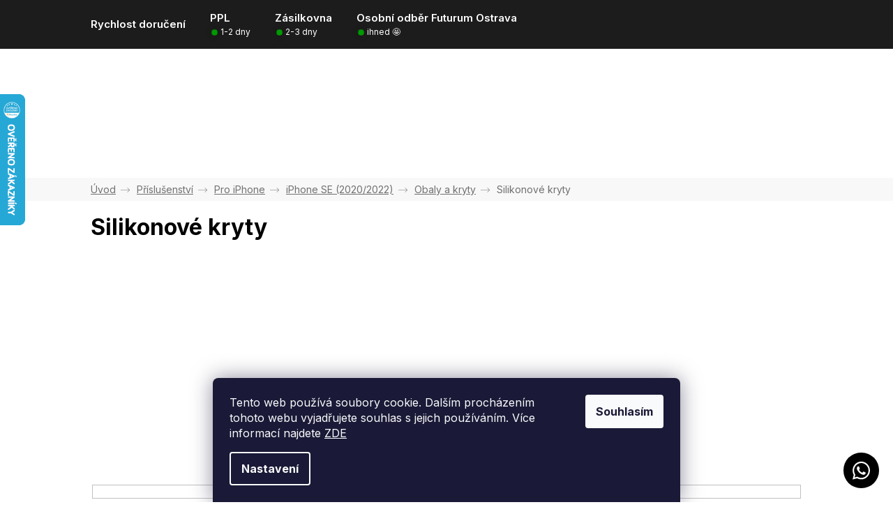

--- FILE ---
content_type: text/html; charset=utf-8
request_url: https://www.iphonelab.cz/silikonove-kryty-pro-iphone-se-2020-2022/
body_size: 32394
content:
<!doctype html><html lang="cs" dir="ltr" class="header-background-light external-fonts-loaded"><head><meta charset="utf-8" /><meta name="viewport" content="width=device-width,initial-scale=1" /><title>Silikonové kryty - e-shop iPhoneLab.cz - Nejlepší iPhone specialista</title><link rel="preconnect" href="https://cdn.myshoptet.com" /><link rel="dns-prefetch" href="https://cdn.myshoptet.com" /><link rel="preload" href="https://cdn.myshoptet.com/prj/dist/master/cms/libs/jquery/jquery-1.11.3.min.js" as="script" /><link href="https://cdn.myshoptet.com/prj/dist/master/cms/templates/frontend_templates/shared/css/font-face/exo-2.css" rel="stylesheet"><link href="https://cdn.myshoptet.com/prj/dist/master/shop/dist/font-shoptet-11.css.62c94c7785ff2cea73b2.css" rel="stylesheet"><script>
dataLayer = [];
dataLayer.push({'shoptet' : {
    "pageId": 7434,
    "pageType": "parametricCategory",
    "currency": "CZK",
    "currencyInfo": {
        "decimalSeparator": ",",
        "exchangeRate": 1,
        "priceDecimalPlaces": 2,
        "symbol": "K\u010d",
        "symbolLeft": 0,
        "thousandSeparator": " "
    },
    "language": "cs",
    "projectId": 123479,
    "category": {
        "guid": "4964ad0c-dec5-11ed-aa55-0cc47a6b4bcc",
        "path": "P\u0159\u00edslu\u0161enstv\u00ed | P\u0159\u00edslu\u0161enstv\u00ed pro iPhone | P\u0159\u00edslu\u0161enstv\u00ed pro iPhone SE (2020\/2022) | Kryty a obaly pro iPhone SE (2020\/2022)",
        "parentCategoryGuid": "4a1bad36-dec5-11ed-8ccd-0cc47a6b4bcc"
    },
    "cartInfo": {
        "id": null,
        "freeShipping": false,
        "freeShippingFrom": 4000,
        "leftToFreeGift": {
            "formattedPrice": "0 K\u010d",
            "priceLeft": 0
        },
        "freeGift": false,
        "leftToFreeShipping": {
            "priceLeft": 4000,
            "dependOnRegion": 0,
            "formattedPrice": "4 000 K\u010d"
        },
        "discountCoupon": [],
        "getNoBillingShippingPrice": {
            "withoutVat": 0,
            "vat": 0,
            "withVat": 0
        },
        "cartItems": [],
        "taxMode": "ORDINARY"
    },
    "cart": [],
    "customer": {
        "priceRatio": 1,
        "priceListId": 1,
        "groupId": null,
        "registered": false,
        "mainAccount": false
    }
}});
dataLayer.push({'cookie_consent' : {
    "marketing": "denied",
    "analytics": "denied"
}});
document.addEventListener('DOMContentLoaded', function() {
    shoptet.consent.onAccept(function(agreements) {
        if (agreements.length == 0) {
            return;
        }
        dataLayer.push({
            'cookie_consent' : {
                'marketing' : (agreements.includes(shoptet.config.cookiesConsentOptPersonalisation)
                    ? 'granted' : 'denied'),
                'analytics': (agreements.includes(shoptet.config.cookiesConsentOptAnalytics)
                    ? 'granted' : 'denied')
            },
            'event': 'cookie_consent'
        });
    });
});
</script>

<!-- Google Tag Manager -->
<script>(function(w,d,s,l,i){w[l]=w[l]||[];w[l].push({'gtm.start':
new Date().getTime(),event:'gtm.js'});var f=d.getElementsByTagName(s)[0],
j=d.createElement(s),dl=l!='dataLayer'?'&l='+l:'';j.async=true;j.src=
'https://www.googletagmanager.com/gtm.js?id='+i+dl;f.parentNode.insertBefore(j,f);
})(window,document,'script','dataLayer','GTM-MGD4TDC');</script>
<!-- End Google Tag Manager -->

<meta property="og:type" content="website"><meta property="og:site_name" content="iphonelab.cz"><meta property="og:url" content="https://www.iphonelab.cz/silikonove-kryty-pro-iphone-se-2020-2022/"><meta property="og:title" content="Silikonové kryty - e-shop iPhoneLab.cz - Nejlepší iPhone specialista"><meta name="author" content="e-shop iPhoneLab.cz"><meta name="web_author" content="Shoptet.cz"><meta name="dcterms.rightsHolder" content="www.iphonelab.cz"><meta name="robots" content="index,follow"><meta property="og:image" content="https://www.iphonelab.cz/user/categories/orig/71754_epico-se.jpg"><meta name="google-site-verification" content="JV07gwWNsDn0qgVaV1bpFWYJA0PQdfisaJPsV4dY7Kg"><meta name="description" content="Silikonové kryty, e-shop iPhoneLab.cz"><meta property="og:description" content="Silikonové kryty, e-shop iPhoneLab.cz"><style>:root {--color-primary: #018aec;--color-primary-h: 205;--color-primary-s: 99%;--color-primary-l: 46%;--color-primary-hover: #9437ff;--color-primary-hover-h: 268;--color-primary-hover-s: 100%;--color-primary-hover-l: 61%;--color-secondary: #6ed454;--color-secondary-h: 108;--color-secondary-s: 60%;--color-secondary-l: 58%;--color-secondary-hover: #58a844;--color-secondary-hover-h: 108;--color-secondary-hover-s: 42%;--color-secondary-hover-l: 46%;--color-tertiary: #a672fd;--color-tertiary-h: 262;--color-tertiary-s: 97%;--color-tertiary-l: 72%;--color-tertiary-hover: #7f57c8;--color-tertiary-hover-h: 261;--color-tertiary-hover-s: 51%;--color-tertiary-hover-l: 56%;--color-header-background: #ffffff;--template-font: "Exo 2";--template-headings-font: "Exo 2";--header-background-url: url("[data-uri]");--cookies-notice-background: #1A1937;--cookies-notice-color: #F8FAFB;--cookies-notice-button-hover: #f5f5f5;--cookies-notice-link-hover: #27263f;--templates-update-management-preview-mode-content: "Náhled aktualizací šablony je aktivní pro váš prohlížeč."}</style>
    
    <link href="https://cdn.myshoptet.com/prj/dist/master/shop/dist/main-11.less.5a24dcbbdabfd189c152.css" rel="stylesheet" />
        
    <script>var shoptet = shoptet || {};</script>
    <script src="https://cdn.myshoptet.com/prj/dist/master/shop/dist/main-3g-header.js.05f199e7fd2450312de2.js"></script>
<!-- User include --><!-- service 1658(1243) html code header -->
<!-- applypark Doplněk Shoptet - Doby doručení v horní liště -->
<link href="https://applypark.myshoptet.com/user/documents/upload/cdn-applypark/doby-doruceni.css" rel="stylesheet">
<style>
@media (min-width:767px) {
.overall-wrapper {margin-top:68px;}
}
@media (max-width:767px) {
#header {margin-top:45px;}
.overall-wrapper {margin-top:69px;}

}
</style>

<!-- service 1714(1298) html code header -->
<link 
rel="stylesheet" 
href="https://cdn.myshoptet.com/usr/dmartini.myshoptet.com/user/documents/upload/dmartini/blog_products/blog_products.min.css?160"
data-author="Dominik Martini" 
data-author-web="dmartini.cz">
<!-- service 2053(1606) html code header -->
<link rel="stylesheet" href="https://api.myrepair.app/private/addons/shoptet/widget/style.css?">

<!-- myrepair widget -->
<script>
  var _myrepairEshopId  = '123479';
  var _myrepairLanguage = 'cs';

  (function() {
    var scriptElement = document.createElement('script');
    scriptElement.src = "https://api.myrepair.app/private/addons/shoptet/widget/widget.js?aa=";
    scriptElement.async = true;
    document.head.appendChild(scriptElement);
  })();
</script>
<!-- project html code header -->
<!--cs-->            
<meta name="theme-color" content="#1C1C1C">
<meta name="apple-mobile-web-app-capable" content="yes">
<link rel="preconnect" href="https://fonts.gstatic.com" crossorigin>
<link href="https://fonts.googleapis.com/css2?family=Inter:wght@300;400;500;600;700&display=swap" rel="stylesheet">
<meta name="seznam-wmt" content="SiGlshKB9PuDoZrvOqp6RVkR2Tv2qPnl" />
<meta name="facebook-domain-verification" content="qfl4ee4gj9t968n9fvjrzltmqju3st" />
<meta name="iphonelab_verification" content="af2e4e51-c931-4730-b8ca-6050cba4d703">
<meta name="seznam-wmt" content="EiyzbdNxEMFIDn6icYDu24KDkevNI5Km" />
<script>(function(w,d,s,l,i){w[l]=w[l]||[];w[l].push({'gtm.start':
new Date().getTime(),event:'gtm.js'});var f=d.getElementsByTagName(s)[0],
j=d.createElement(s),dl=l!='dataLayer'?'&l='+l:'';j.async=true;j.src=
'https://www.googletagmanager.com/gtm.js?id='+i+dl;f.parentNode.insertBefore(j,f);
})(window,document,'script','dataLayer','GTM-MGD4TDC');</script>
<link rel="stylesheet" href="https://cdn.myshoptet.com/usr/www.iphonelab.cz/user/documents/css/slick.css?v=250601">
<link rel="stylesheet" href="https://cdn.myshoptet.com/usr/www.iphonelab.cz/user/documents/css/styles.css?v=26-01-01_01">
<link rel="stylesheet" href="https://cdn.myshoptet.com/usr/www.iphonelab.cz/user/documents/css/responsive.css?v=2506067">
<link rel="stylesheet" href="https://cdn.apark.cz/iplab/cdn/novy-web.css?v1.xx">
<link rel="stylesheet" href="https://cdn.apark.cz/iplab/cdn/modernCarouseal.css?v1.x1aaxx">
<meta name="datixo-integration-id" content="b94875b1-bab6-4d7b-83d2-cfcf2e790707">
<script src="https://api.datixo.app/static/integrations/shoptet.js"></script>
<style>
.carousel-inner{
min-height: auto!important;
}
</style>
<!-- /User include --><link rel="shortcut icon" href="/favicon.ico" type="image/x-icon" /><link rel="canonical" href="https://www.iphonelab.cz/silikonove-kryty-pro-iphone-se-2020-2022/" /><link rel="alternate" hreflang="cs" href="https://www.iphonelab.cz/silikonove-kryty-pro-iphone-se-2020-2022/" /><link rel="alternate" hreflang="sk" href="https://www.iphonelab.cz/sk/silikonove-kryty-pro-iphone-se-2020-2022/" /><link rel="alternate" hreflang="x-default" href="https://www.iphonelab.cz/silikonove-kryty-pro-iphone-se-2020-2022/" />    <script>
        var _hwq = _hwq || [];
        _hwq.push(['setKey', 'B679F315AB1A48EDE3984DC955E58B75']);
        _hwq.push(['setTopPos', '70']);
        _hwq.push(['showWidget', '21']);
        (function() {
            var ho = document.createElement('script');
            ho.src = 'https://cz.im9.cz/direct/i/gjs.php?n=wdgt&sak=B679F315AB1A48EDE3984DC955E58B75';
            var s = document.getElementsByTagName('script')[0]; s.parentNode.insertBefore(ho, s);
        })();
    </script>
    <!-- Global site tag (gtag.js) - Google Analytics -->
    <script async src="https://www.googletagmanager.com/gtag/js?id=G-GPST61E6HM"></script>
    <script>
        
        window.dataLayer = window.dataLayer || [];
        function gtag(){dataLayer.push(arguments);}
        

                    console.debug('default consent data');

            gtag('consent', 'default', {"ad_storage":"denied","analytics_storage":"denied","ad_user_data":"denied","ad_personalization":"denied","wait_for_update":500});
            dataLayer.push({
                'event': 'default_consent'
            });
        
        gtag('js', new Date());

        
                gtag('config', 'G-GPST61E6HM', {"groups":"GA4","send_page_view":false,"content_group":"category","currency":"CZK","page_language":"cs"});
        
                gtag('config', 'AW-694535672', {"allow_enhanced_conversions":true});
        
        
        
        
        
                    gtag('event', 'page_view', {"send_to":"GA4","page_language":"cs","content_group":"category","currency":"CZK"});
        
        
        
        
        
        
        
        
        
        
        
        
        
        document.addEventListener('DOMContentLoaded', function() {
            if (typeof shoptet.tracking !== 'undefined') {
                for (var id in shoptet.tracking.bannersList) {
                    gtag('event', 'view_promotion', {
                        "send_to": "UA",
                        "promotions": [
                            {
                                "id": shoptet.tracking.bannersList[id].id,
                                "name": shoptet.tracking.bannersList[id].name,
                                "position": shoptet.tracking.bannersList[id].position
                            }
                        ]
                    });
                }
            }

            shoptet.consent.onAccept(function(agreements) {
                if (agreements.length !== 0) {
                    console.debug('gtag consent accept');
                    var gtagConsentPayload =  {
                        'ad_storage': agreements.includes(shoptet.config.cookiesConsentOptPersonalisation)
                            ? 'granted' : 'denied',
                        'analytics_storage': agreements.includes(shoptet.config.cookiesConsentOptAnalytics)
                            ? 'granted' : 'denied',
                                                                                                'ad_user_data': agreements.includes(shoptet.config.cookiesConsentOptPersonalisation)
                            ? 'granted' : 'denied',
                        'ad_personalization': agreements.includes(shoptet.config.cookiesConsentOptPersonalisation)
                            ? 'granted' : 'denied',
                        };
                    console.debug('update consent data', gtagConsentPayload);
                    gtag('consent', 'update', gtagConsentPayload);
                    dataLayer.push(
                        { 'event': 'update_consent' }
                    );
                }
            });
        });
    </script>
</head><body class="desktop id-7434 in-silikonove-kryty-pro-iphone-se-2020-2022 template-11 type-category subtype-category-parametric one-column-body columns-mobile-2 columns-4 ums_forms_redesign--off ums_a11y_category_page--on ums_discussion_rating_forms--off ums_flags_display_unification--on ums_a11y_login--on mobile-header-version-0"><noscript>
    <style>
        #header {
            padding-top: 0;
            position: relative !important;
            top: 0;
        }
        .header-navigation {
            position: relative !important;
        }
        .overall-wrapper {
            margin: 0 !important;
        }
        body:not(.ready) {
            visibility: visible !important;
        }
    </style>
    <div class="no-javascript">
        <div class="no-javascript__title">Musíte změnit nastavení vašeho prohlížeče</div>
        <div class="no-javascript__text">Podívejte se na: <a href="https://www.google.com/support/bin/answer.py?answer=23852">Jak povolit JavaScript ve vašem prohlížeči</a>.</div>
        <div class="no-javascript__text">Pokud používáte software na blokování reklam, může být nutné povolit JavaScript z této stránky.</div>
        <div class="no-javascript__text">Děkujeme.</div>
    </div>
</noscript>

        <div id="fb-root"></div>
        <script>
            window.fbAsyncInit = function() {
                FB.init({
//                    appId            : 'your-app-id',
                    autoLogAppEvents : true,
                    xfbml            : true,
                    version          : 'v19.0'
                });
            };
        </script>
        <script async defer crossorigin="anonymous" src="https://connect.facebook.net/cs_CZ/sdk.js"></script>
<!-- Google Tag Manager (noscript) -->
<noscript><iframe src="https://www.googletagmanager.com/ns.html?id=GTM-MGD4TDC"
height="0" width="0" style="display:none;visibility:hidden"></iframe></noscript>
<!-- End Google Tag Manager (noscript) -->

    <div class="siteCookies siteCookies--bottom siteCookies--dark js-siteCookies" role="dialog" data-testid="cookiesPopup" data-nosnippet>
        <div class="siteCookies__form">
            <div class="siteCookies__content">
                <div class="siteCookies__text">
                    <span>Tento web používá soubory cookie. Dalším procházením tohoto webu vyjadřujete souhlas s jejich používáním. Více informací najdete <a href="https://www.iphonelab.cz/cookies/" target="_blank" title="Jaké cookies využíváme" rel="noopener noreferrer">ZDE</a></span>
                </div>
                <p class="siteCookies__links">
                    <button class="siteCookies__link js-cookies-settings" aria-label="Nastavení cookies" data-testid="cookiesSettings">Nastavení</button>
                </p>
            </div>
            <div class="siteCookies__buttonWrap">
                                <button class="siteCookies__button js-cookiesConsentSubmit" value="all" aria-label="Přijmout cookies" data-testid="buttonCookiesAccept">Souhlasím</button>
            </div>
        </div>
        <script>
            document.addEventListener("DOMContentLoaded", () => {
                const siteCookies = document.querySelector('.js-siteCookies');
                document.addEventListener("scroll", shoptet.common.throttle(() => {
                    const st = document.documentElement.scrollTop;
                    if (st > 1) {
                        siteCookies.classList.add('siteCookies--scrolled');
                    } else {
                        siteCookies.classList.remove('siteCookies--scrolled');
                    }
                }, 100));
            });
        </script>
    </div>
<a href="#content" class="skip-link sr-only">Přejít na obsah</a><div class="overall-wrapper"><div class="user-action"><div class="container">
    <div class="user-action-in">
                    <div id="login" class="user-action-login popup-widget login-widget" role="dialog" aria-labelledby="loginHeading">
        <div class="popup-widget-inner">
                            <h2 id="loginHeading">Přihlášení k vašemu účtu</h2><div id="customerLogin"><form action="/action/Customer/Login/" method="post" id="formLoginIncluded" class="csrf-enabled formLogin" data-testid="formLogin"><input type="hidden" name="referer" value="" /><div class="form-group"><div class="input-wrapper email js-validated-element-wrapper no-label"><input type="email" name="email" class="form-control" autofocus placeholder="E-mailová adresa (např. jan@novak.cz)" data-testid="inputEmail" autocomplete="email" required /></div></div><div class="form-group"><div class="input-wrapper password js-validated-element-wrapper no-label"><input type="password" name="password" class="form-control" placeholder="Heslo" data-testid="inputPassword" autocomplete="current-password" required /><span class="no-display">Nemůžete vyplnit toto pole</span><input type="text" name="surname" value="" class="no-display" /></div></div><div class="form-group"><div class="login-wrapper"><button type="submit" class="btn btn-secondary btn-text btn-login" data-testid="buttonSubmit">Přihlásit se</button><div class="password-helper"><a href="/registrace/" data-testid="signup" rel="nofollow">Nová registrace</a><a href="/klient/zapomenute-heslo/" rel="nofollow">Zapomenuté heslo</a></div></div></div></form>
</div>                    </div>
    </div>

                            <div id="cart-widget" class="user-action-cart popup-widget cart-widget loader-wrapper" data-testid="popupCartWidget" role="dialog" aria-hidden="true">
    <div class="popup-widget-inner cart-widget-inner place-cart-here">
        <div class="loader-overlay">
            <div class="loader"></div>
        </div>
    </div>

    <div class="cart-widget-button">
        <a href="/kosik/" class="btn btn-conversion" id="continue-order-button" rel="nofollow" data-testid="buttonNextStep">Pokračovat do košíku</a>
    </div>
</div>
            </div>
</div>
</div><div class="top-navigation-bar" data-testid="topNavigationBar">

    <div class="container">

        <div class="top-navigation-contacts">
            <strong>Zákaznická podpora:</strong><a href="tel:604766995" class="project-phone" aria-label="Zavolat na 604766995" data-testid="contactboxPhone"><span>604 766 995</span></a><a href="mailto:info@iphonelab.cz" class="project-email" data-testid="contactboxEmail"><span>info@iphonelab.cz</span></a>        </div>

                            <div class="top-navigation-menu">
                <div class="top-navigation-menu-trigger"></div>
                <ul class="top-navigation-bar-menu">
                                            <li class="top-navigation-menu-item-5013">
                            <a href="/jak-testujeme-iphony/">Jak testujeme iPhony</a>
                        </li>
                                            <li class="top-navigation-menu-item-external-765">
                            <a href="https://www.iphonelab.cz/prodejna-iphonelab/">Prodejna</a>
                        </li>
                                            <li class="top-navigation-menu-item-external-762">
                            <a href="/b2b">Pro firmy</a>
                        </li>
                                            <li class="top-navigation-menu-item-1128">
                            <a href="/blog/">Blog</a>
                        </li>
                                            <li class="top-navigation-menu-item-29">
                            <a href="/kontakty/">Kontakty</a>
                        </li>
                                            <li class="top-navigation-menu-item-4089">
                            <a href="/prace/">Kariéra</a>
                        </li>
                                    </ul>
                <ul class="top-navigation-bar-menu-helper"></ul>
            </div>
        
        <div class="top-navigation-tools top-navigation-tools--language">
            <div class="responsive-tools">
                <a href="#" class="toggle-window" data-target="search" aria-label="Hledat" data-testid="linkSearchIcon"></a>
                                                            <a href="#" class="toggle-window" data-target="login"></a>
                                                    <a href="#" class="toggle-window" data-target="navigation" aria-label="Menu" data-testid="hamburgerMenu"></a>
            </div>
                <div class="languagesMenu">
        <button id="topNavigationDropdown" class="languagesMenu__flags" type="button" data-toggle="dropdown" aria-haspopup="true" aria-expanded="false">
            <svg aria-hidden="true" style="position: absolute; width: 0; height: 0; overflow: hidden;" version="1.1" xmlns="http://www.w3.org/2000/svg" xmlns:xlink="http://www.w3.org/1999/xlink"><defs><symbol id="shp-flag-CZ" viewBox="0 0 32 32"><title>CZ</title><path fill="#0052b4" style="fill: var(--color20, #0052b4)" d="M0 5.334h32v21.333h-32v-21.333z"></path><path fill="#d80027" style="fill: var(--color19, #d80027)" d="M32 16v10.666h-32l13.449-10.666z"></path><path fill="#f0f0f0" style="fill: var(--color21, #f0f0f0)" d="M32 5.334v10.666h-18.551l-13.449-10.666z"></path></symbol><symbol id="shp-flag-SK" viewBox="0 0 32 32"><title>SK</title><path fill="#f0f0f0" style="fill: var(--color21, #f0f0f0)" d="M0 5.334h32v21.333h-32v-21.333z"></path><path fill="#0052b4" style="fill: var(--color20, #0052b4)" d="M0 12.29h32v7.42h-32v-7.42z"></path><path fill="#d80027" style="fill: var(--color19, #d80027)" d="M0 19.71h32v6.957h-32v-6.956z"></path><path fill="#f0f0f0" style="fill: var(--color21, #f0f0f0)" d="M8.092 11.362v5.321c0 3.027 3.954 3.954 3.954 3.954s3.954-0.927 3.954-3.954v-5.321h-7.908z"></path><path fill="#d80027" style="fill: var(--color19, #d80027)" d="M9.133 11.518v5.121c0 0.342 0.076 0.665 0.226 0.968 1.493 0 3.725 0 5.373 0 0.15-0.303 0.226-0.626 0.226-0.968v-5.121h-5.826z"></path><path fill="#f0f0f0" style="fill: var(--color21, #f0f0f0)" d="M13.831 15.089h-1.339v-0.893h0.893v-0.893h-0.893v-0.893h-0.893v0.893h-0.893v0.893h0.893v0.893h-1.339v0.893h1.339v0.893h0.893v-0.893h1.339z"></path><path fill="#0052b4" style="fill: var(--color20, #0052b4)" d="M10.577 18.854c0.575 0.361 1.166 0.571 1.469 0.665 0.303-0.093 0.894-0.303 1.469-0.665 0.58-0.365 0.987-0.782 1.218-1.246-0.255-0.18-0.565-0.286-0.901-0.286-0.122 0-0.241 0.015-0.355 0.041-0.242-0.55-0.791-0.934-1.43-0.934s-1.188 0.384-1.43 0.934c-0.114-0.027-0.233-0.041-0.355-0.041-0.336 0-0.646 0.106-0.901 0.286 0.231 0.465 0.637 0.882 1.217 1.246z"></path></symbol></defs></svg>
            <svg class="shp-flag shp-flag-CZ">
                <use xlink:href="#shp-flag-CZ"></use>
            </svg>
            <span class="caret"></span>
        </button>
        <div class="languagesMenu__content" aria-labelledby="topNavigationDropdown">
                            <div class="languagesMenu__box toggle-window js-languagesMenu__box" data-hover="true" data-target="currency">
                    <div class="languagesMenu__header languagesMenu__header--name">Měna</div>
                    <div class="languagesMenu__header languagesMenu__header--actual" data-toggle="dropdown">CZK<span class="caret"></span></div>
                    <ul class="languagesMenu__list languagesMenu__list--currency">
                                                    <li class="languagesMenu__list__item">
                                <a href="/action/Currency/changeCurrency/?currencyCode=CZK" rel="nofollow" class="languagesMenu__list__link languagesMenu__list__link--currency">CZK</a>
                            </li>
                                                    <li class="languagesMenu__list__item">
                                <a href="/action/Currency/changeCurrency/?currencyCode=EUR" rel="nofollow" class="languagesMenu__list__link languagesMenu__list__link--currency">EUR</a>
                            </li>
                                            </ul>
                </div>
                                        <div class="languagesMenu__box toggle-window js-languagesMenu__box" data-hover="true" data-target="language">
                    <div class="languagesMenu__header languagesMenu__header--name">Jazyk</div>
                    <div class="languagesMenu__header languagesMenu__header--actual" data-toggle="dropdown">
                                                                                    
                                    Čeština
                                
                                                                                                                                <span class="caret"></span>
                    </div>
                    <ul class="languagesMenu__list languagesMenu__list--language">
                                                    <li>
                                <a href="/action/Language/changeLanguage/?language=cs" rel="nofollow" class="languagesMenu__list__link">
                                    <svg class="shp-flag shp-flag-CZ">
                                        <use xlink:href="#shp-flag-CZ"></use>
                                    </svg>
                                    <span class="languagesMenu__list__name languagesMenu__list__name--actual">Čeština</span>
                                </a>
                            </li>
                                                    <li>
                                <a href="/action/Language/changeLanguage/?language=sk" rel="nofollow" class="languagesMenu__list__link">
                                    <svg class="shp-flag shp-flag-SK">
                                        <use xlink:href="#shp-flag-SK"></use>
                                    </svg>
                                    <span class="languagesMenu__list__name">Slovenčina</span>
                                </a>
                            </li>
                                            </ul>
                </div>
                    </div>
    </div>
            <button class="top-nav-button top-nav-button-login toggle-window" type="button" data-target="login" aria-haspopup="dialog" aria-controls="login" aria-expanded="false" data-testid="signin"><span>Přihlášení</span></button>        </div>

    </div>

</div>
<header id="header"><div class="container navigation-wrapper">
    <div class="header-top">
        <div class="site-name-wrapper">
            <div class="site-name"><a href="/" data-testid="linkWebsiteLogo"><img src="https://cdn.myshoptet.com/usr/www.iphonelab.cz/user/logos/iphonelab_logo.svg" alt="e-shop iPhoneLab.cz" fetchpriority="low" /></a></div>        </div>
        <div class="search" itemscope itemtype="https://schema.org/WebSite">
            <meta itemprop="headline" content="Silikonové kryty"/><meta itemprop="url" content="https://www.iphonelab.cz"/><meta itemprop="text" content="Silikonové kryty, e-shop iPhoneLab.cz"/>            <form action="/action/ProductSearch/prepareString/" method="post"
    id="formSearchForm" class="search-form compact-form js-search-main"
    itemprop="potentialAction" itemscope itemtype="https://schema.org/SearchAction" data-testid="searchForm">
    <fieldset>
        <meta itemprop="target"
            content="https://www.iphonelab.cz/vyhledavani/?string={string}"/>
        <input type="hidden" name="language" value="cs"/>
        
            
<input
    type="search"
    name="string"
        class="query-input form-control search-input js-search-input"
    placeholder="Napište, co hledáte"
    autocomplete="off"
    required
    itemprop="query-input"
    aria-label="Vyhledávání"
    data-testid="searchInput"
>
            <button type="submit" class="btn btn-default" data-testid="searchBtn">Hledat</button>
        
    </fieldset>
</form>
        </div>
        <div class="navigation-buttons">
                
    <a href="/kosik/" class="btn btn-icon toggle-window cart-count" data-target="cart" data-hover="true" data-redirect="true" data-testid="headerCart" rel="nofollow" aria-haspopup="dialog" aria-expanded="false" aria-controls="cart-widget">
        
                <span class="sr-only">Nákupní košík</span>
        
            <span class="cart-price visible-lg-inline-block" data-testid="headerCartPrice">
                                    Prázdný košík                            </span>
        
    
            </a>
        </div>
    </div>
    <nav id="navigation" aria-label="Hlavní menu" data-collapsible="true"><div class="navigation-in menu"><ul class="menu-level-1" role="menubar" data-testid="headerMenuItems"><li class="menu-item-675 ext" role="none"><a href="/iphone/" data-testid="headerMenuItem" role="menuitem" aria-haspopup="true" aria-expanded="false"><b>iPhone</b><span class="submenu-arrow"></span></a><ul class="menu-level-2" aria-label="iPhone" tabindex="-1" role="menu"><li class="menu-item-22731" role="none"><a href="/apple-iphone-17/" class="menu-image" data-testid="headerMenuItem" tabindex="-1" aria-hidden="true"><img src="data:image/svg+xml,%3Csvg%20width%3D%22140%22%20height%3D%22100%22%20xmlns%3D%22http%3A%2F%2Fwww.w3.org%2F2000%2Fsvg%22%3E%3C%2Fsvg%3E" alt="" aria-hidden="true" width="140" height="100"  data-src="https://cdn.myshoptet.com/usr/www.iphonelab.cz/user/categories/thumb/ip17p-3.png" fetchpriority="low" /></a><div><a href="/apple-iphone-17/" data-testid="headerMenuItem" role="menuitem"><span>iPhone 17 / 17 Pro</span></a>
                        </div></li><li class="menu-item-21381" role="none"><a href="/apple-iphone-16/" class="menu-image" data-testid="headerMenuItem" tabindex="-1" aria-hidden="true"><img src="data:image/svg+xml,%3Csvg%20width%3D%22140%22%20height%3D%22100%22%20xmlns%3D%22http%3A%2F%2Fwww.w3.org%2F2000%2Fsvg%22%3E%3C%2Fsvg%3E" alt="" aria-hidden="true" width="140" height="100"  data-src="https://cdn.myshoptet.com/usr/www.iphonelab.cz/user/categories/thumb/ip16plus-1.png" fetchpriority="low" /></a><div><a href="/apple-iphone-16/" data-testid="headerMenuItem" role="menuitem"><span>iPhone 16 / 16 Pro</span></a>
                        </div></li><li class="menu-item-8898" role="none"><a href="/apple-iphone-15/" class="menu-image" data-testid="headerMenuItem" tabindex="-1" aria-hidden="true"><img src="data:image/svg+xml,%3Csvg%20width%3D%22140%22%20height%3D%22100%22%20xmlns%3D%22http%3A%2F%2Fwww.w3.org%2F2000%2Fsvg%22%3E%3C%2Fsvg%3E" alt="" aria-hidden="true" width="140" height="100"  data-src="https://cdn.myshoptet.com/usr/www.iphonelab.cz/user/categories/thumb/ip15pro-3.png" fetchpriority="low" /></a><div><a href="/apple-iphone-15/" data-testid="headerMenuItem" role="menuitem"><span>iPhone 15 / 15 Pro</span></a>
                        </div></li><li class="menu-item-4172" role="none"><a href="/apple-iphone-14/" class="menu-image" data-testid="headerMenuItem" tabindex="-1" aria-hidden="true"><img src="data:image/svg+xml,%3Csvg%20width%3D%22140%22%20height%3D%22100%22%20xmlns%3D%22http%3A%2F%2Fwww.w3.org%2F2000%2Fsvg%22%3E%3C%2Fsvg%3E" alt="" aria-hidden="true" width="140" height="100"  data-src="https://cdn.myshoptet.com/usr/www.iphonelab.cz/user/categories/thumb/ip14pro-2.png" fetchpriority="low" /></a><div><a href="/apple-iphone-14/" data-testid="headerMenuItem" role="menuitem"><span>iPhone 14 / 14 Pro</span></a>
                        </div></li><li class="menu-item-4175" role="none"><a href="/apple-iphone-13/" class="menu-image" data-testid="headerMenuItem" tabindex="-1" aria-hidden="true"><img src="data:image/svg+xml,%3Csvg%20width%3D%22140%22%20height%3D%22100%22%20xmlns%3D%22http%3A%2F%2Fwww.w3.org%2F2000%2Fsvg%22%3E%3C%2Fsvg%3E" alt="" aria-hidden="true" width="140" height="100"  data-src="https://cdn.myshoptet.com/usr/www.iphonelab.cz/user/categories/thumb/ip13pro-3.png" fetchpriority="low" /></a><div><a href="/apple-iphone-13/" data-testid="headerMenuItem" role="menuitem"><span>iPhone 13 / 13 Pro</span></a>
                        </div></li><li class="menu-item-4178" role="none"><a href="/apple-iphone-12/" class="menu-image" data-testid="headerMenuItem" tabindex="-1" aria-hidden="true"><img src="data:image/svg+xml,%3Csvg%20width%3D%22140%22%20height%3D%22100%22%20xmlns%3D%22http%3A%2F%2Fwww.w3.org%2F2000%2Fsvg%22%3E%3C%2Fsvg%3E" alt="" aria-hidden="true" width="140" height="100"  data-src="https://cdn.myshoptet.com/usr/www.iphonelab.cz/user/categories/thumb/ip12-2.png" fetchpriority="low" /></a><div><a href="/apple-iphone-12/" data-testid="headerMenuItem" role="menuitem"><span>iPhone 12 / 12 Pro</span></a>
                        </div></li><li class="menu-item-4187" role="none"><a href="/apple-iphone-se/" class="menu-image" data-testid="headerMenuItem" tabindex="-1" aria-hidden="true"><img src="data:image/svg+xml,%3Csvg%20width%3D%22140%22%20height%3D%22100%22%20xmlns%3D%22http%3A%2F%2Fwww.w3.org%2F2000%2Fsvg%22%3E%3C%2Fsvg%3E" alt="" aria-hidden="true" width="140" height="100"  data-src="https://cdn.myshoptet.com/usr/www.iphonelab.cz/user/categories/thumb/ipse.png" fetchpriority="low" /></a><div><a href="/apple-iphone-se/" data-testid="headerMenuItem" role="menuitem"><span>iPhone SE 2020 / 2022</span></a>
                        </div></li></ul></li>
<li class="menu-item-915 ext" role="none"><a href="/prislusenstvi/" data-testid="headerMenuItem" role="menuitem" aria-haspopup="true" aria-expanded="false"><b>Příslušenství</b><span class="submenu-arrow"></span></a><ul class="menu-level-2" aria-label="Příslušenství" tabindex="-1" role="menu"><li class="menu-item-4466 has-third-level" role="none"><a href="/prislusenstvi-pro-iphone/" class="menu-image" data-testid="headerMenuItem" tabindex="-1" aria-hidden="true"><img src="data:image/svg+xml,%3Csvg%20width%3D%22140%22%20height%3D%22100%22%20xmlns%3D%22http%3A%2F%2Fwww.w3.org%2F2000%2Fsvg%22%3E%3C%2Fsvg%3E" alt="" aria-hidden="true" width="140" height="100"  data-src="https://cdn.myshoptet.com/usr/www.iphonelab.cz/user/categories/thumb/iphone.jpeg" fetchpriority="low" /></a><div><a href="/prislusenstvi-pro-iphone/" data-testid="headerMenuItem" role="menuitem"><span>Pro iPhone</span></a>
                                                    <ul class="menu-level-3" role="menu">
                                                                    <li class="menu-item-22740" role="none">
                                        <a href="/prislusenstvi-pro-iphone-17-pro-max/" data-testid="headerMenuItem" role="menuitem">
                                            iPhone 17 Pro Max</a>,                                    </li>
                                                                    <li class="menu-item-22737" role="none">
                                        <a href="/prislusenstvi-pro-iphone-17-pro/" data-testid="headerMenuItem" role="menuitem">
                                            iPhone 17 Pro</a>,                                    </li>
                                                                    <li class="menu-item-22743" role="none">
                                        <a href="/prislusenstvi-pro-iphone-17-air/" data-testid="headerMenuItem" role="menuitem">
                                            iPhone Air</a>,                                    </li>
                                                                    <li class="menu-item-22734" role="none">
                                        <a href="/prislusenstvi-pro-iphone-17/" data-testid="headerMenuItem" role="menuitem">
                                            iPhone 17</a>,                                    </li>
                                                                    <li class="menu-item-22692" role="none">
                                        <a href="/prislusenstvi-pro-iphone-16e/" data-testid="headerMenuItem" role="menuitem">
                                            iPhone 16e</a>,                                    </li>
                                                                    <li class="menu-item-16704" role="none">
                                        <a href="/prislusenstvi-pro-iphone-16-pro-max/" data-testid="headerMenuItem" role="menuitem">
                                            iPhone 16 Pro Max</a>,                                    </li>
                                                                    <li class="menu-item-16695" role="none">
                                        <a href="/prislusenstvi-pro-iphone-16-pro-2/" data-testid="headerMenuItem" role="menuitem">
                                            iPhone 16 Pro</a>,                                    </li>
                                                                    <li class="menu-item-16683" role="none">
                                        <a href="/prislusenstvi-pro-iphone-16-plus/" data-testid="headerMenuItem" role="menuitem">
                                            iPhone 16 Plus</a>,                                    </li>
                                                                    <li class="menu-item-16674" role="none">
                                        <a href="/prislusenstvi-pro-iphone-16/" data-testid="headerMenuItem" role="menuitem">
                                            iPhone 16</a>,                                    </li>
                                                                    <li class="menu-item-8688" role="none">
                                        <a href="/prislusenstvi-pro-iphone-15-pro-max/" data-testid="headerMenuItem" role="menuitem">
                                            iPhone 15 Pro Max</a>,                                    </li>
                                                                    <li class="menu-item-8682" role="none">
                                        <a href="/prislusenstvi-pro-iphone-15-pro/" data-testid="headerMenuItem" role="menuitem">
                                            iPhone 15 Pro</a>,                                    </li>
                                                                    <li class="menu-item-8685" role="none">
                                        <a href="/prislusenstvi-pro-iphone-15-plus/" data-testid="headerMenuItem" role="menuitem">
                                            iPhone 15 Plus</a>,                                    </li>
                                                                    <li class="menu-item-8679" role="none">
                                        <a href="/prislusenstvi-pro-iphone-15/" data-testid="headerMenuItem" role="menuitem">
                                            iPhone 15</a>,                                    </li>
                                                                    <li class="menu-item-4658" role="none">
                                        <a href="/prislusenstvi-pro-iphone-14-pro-max/" data-testid="headerMenuItem" role="menuitem">
                                            iPhone 14 Pro Max</a>,                                    </li>
                                                                    <li class="menu-item-4655" role="none">
                                        <a href="/prislusenstvi-pro-iphone-14-pro/" data-testid="headerMenuItem" role="menuitem">
                                            iPhone 14 Pro</a>,                                    </li>
                                                                    <li class="menu-item-4652" role="none">
                                        <a href="/prislusenstvi-pro-iphone-14-plus/" data-testid="headerMenuItem" role="menuitem">
                                            iPhone 14 Plus</a>,                                    </li>
                                                                    <li class="menu-item-4649" role="none">
                                        <a href="/prislusenstvi-pro-iphone-14/" data-testid="headerMenuItem" role="menuitem">
                                            iPhone 14</a>,                                    </li>
                                                                    <li class="menu-item-4646" role="none">
                                        <a href="/prislusenstvi-pro-iphone-13-pro-max/" data-testid="headerMenuItem" role="menuitem">
                                            iPhone 13 Pro Max</a>,                                    </li>
                                                                    <li class="menu-item-4643" role="none">
                                        <a href="/prislusenstvi-pro-iphone-13-pro/" data-testid="headerMenuItem" role="menuitem">
                                            iPhone 13 Pro</a>,                                    </li>
                                                                    <li class="menu-item-4637" role="none">
                                        <a href="/prislusenstvi-pro-iphone-13/" data-testid="headerMenuItem" role="menuitem">
                                            iPhone 13</a>,                                    </li>
                                                                    <li class="menu-item-4640" role="none">
                                        <a href="/prislusenstvi-pro-iphone-13-mini/" data-testid="headerMenuItem" role="menuitem">
                                            iPhone 13 mini</a>,                                    </li>
                                                                    <li class="menu-item-4634" role="none">
                                        <a href="/prislusenstvi-pro-iphone-12-pro-max/" data-testid="headerMenuItem" role="menuitem">
                                            iPhone 12 Pro Max</a>,                                    </li>
                                                                    <li class="menu-item-4628" role="none">
                                        <a href="/prislusenstvi-pro-iphone-12-12-pro/" data-testid="headerMenuItem" role="menuitem">
                                            iPhone 12/12 Pro</a>,                                    </li>
                                                                    <li class="menu-item-4631" role="none">
                                        <a href="/prislusenstvi-pro-iphone-12-mini/" data-testid="headerMenuItem" role="menuitem">
                                            iPhone 12 mini</a>,                                    </li>
                                                                    <li class="menu-item-4625" role="none">
                                        <a href="/prislusenstvi-pro-iphone-11-pro-max/" data-testid="headerMenuItem" role="menuitem">
                                            iPhone 11 Pro Max</a>,                                    </li>
                                                                    <li class="menu-item-4622" role="none">
                                        <a href="/prislusenstvi-pro-iphone-11-pro/" data-testid="headerMenuItem" role="menuitem">
                                            iPhone 11 Pro</a>,                                    </li>
                                                                    <li class="menu-item-4619" role="none">
                                        <a href="/prislusenstvi-pro-iphone-11/" data-testid="headerMenuItem" role="menuitem">
                                            iPhone 11</a>,                                    </li>
                                                                    <li class="menu-item-4676" role="none">
                                        <a href="/prislusenstvi-pro-iphone-se/" data-testid="headerMenuItem" role="menuitem">
                                            iPhone SE (2020/2022)</a>,                                    </li>
                                                                    <li class="menu-item-4688" role="none">
                                        <a href="/prislusenstvi-pro-iphone-xs-max/" data-testid="headerMenuItem" role="menuitem">
                                            iPhone Xs Max</a>,                                    </li>
                                                                    <li class="menu-item-4685" role="none">
                                        <a href="/prislusenstvi-pro-iphone-x-xs/" data-testid="headerMenuItem" role="menuitem">
                                            iPhone X/XS</a>,                                    </li>
                                                                    <li class="menu-item-4682" role="none">
                                        <a href="/prislusenstvi-pro-iphone-xr/" data-testid="headerMenuItem" role="menuitem">
                                            iPhone XR</a>,                                    </li>
                                                                    <li class="menu-item-4673" role="none">
                                        <a href="/prislusenstvi-pro-iphone-7-8-plus/" data-testid="headerMenuItem" role="menuitem">
                                            iPhone 7/8 Plus</a>,                                    </li>
                                                                    <li class="menu-item-4670" role="none">
                                        <a href="/prislusenstvi-pro-iphone-7-8/" data-testid="headerMenuItem" role="menuitem">
                                            iPhone 7/8</a>,                                    </li>
                                                                    <li class="menu-item-4667" role="none">
                                        <a href="/prislusenstvi-pro-iphone-6s-plus/" data-testid="headerMenuItem" role="menuitem">
                                            iPhone 6 Plus / 6S Plus</a>,                                    </li>
                                                                    <li class="menu-item-4664" role="none">
                                        <a href="/prislusenstvi-pro-iphone-6-6s/" data-testid="headerMenuItem" role="menuitem">
                                            iPhone 6 / 6S</a>,                                    </li>
                                                                    <li class="menu-item-4661" role="none">
                                        <a href="/prislusenstvi-pro-iphone-5-5s-se/" data-testid="headerMenuItem" role="menuitem">
                                            iPhone 5/5S/SE</a>                                    </li>
                                                            </ul>
                        </div></li><li class="menu-item-1281 has-third-level" role="none"><a href="/prislusenstvi-pro-apple-watch/" class="menu-image" data-testid="headerMenuItem" tabindex="-1" aria-hidden="true"><img src="data:image/svg+xml,%3Csvg%20width%3D%22140%22%20height%3D%22100%22%20xmlns%3D%22http%3A%2F%2Fwww.w3.org%2F2000%2Fsvg%22%3E%3C%2Fsvg%3E" alt="" aria-hidden="true" width="140" height="100"  data-src="https://cdn.myshoptet.com/usr/www.iphonelab.cz/user/categories/thumb/mp7f3ref_vw_34fr_watch-45-alum-silver-nc-8s_vw_34fr_wf_co_geo_th_lang_th-1.jpeg" fetchpriority="low" /></a><div><a href="/prislusenstvi-pro-apple-watch/" data-testid="headerMenuItem" role="menuitem"><span>Pro Apple Watch</span></a>
                                                    <ul class="menu-level-3" role="menu">
                                                                    <li class="menu-item-3352" role="none">
                                        <a href="/reminky-pro-apple-watch/" data-testid="headerMenuItem" role="menuitem">
                                            Řemínky pro Apple Watch</a>,                                    </li>
                                                                    <li class="menu-item-2141" role="none">
                                        <a href="/ochranna-sklicka-apple-watch/" data-testid="headerMenuItem" role="menuitem">
                                            Ochrana displeje pro Apple Watch</a>                                    </li>
                                                            </ul>
                        </div></li><li class="menu-item-4463 has-third-level" role="none"><a href="/prislusenstvi-pro-ipad/" class="menu-image" data-testid="headerMenuItem" tabindex="-1" aria-hidden="true"><img src="data:image/svg+xml,%3Csvg%20width%3D%22140%22%20height%3D%22100%22%20xmlns%3D%22http%3A%2F%2Fwww.w3.org%2F2000%2Fsvg%22%3E%3C%2Fsvg%3E" alt="" aria-hidden="true" width="140" height="100"  data-src="https://cdn.myshoptet.com/usr/www.iphonelab.cz/user/categories/thumb/ipad-prislusenstvi.jpg" fetchpriority="low" /></a><div><a href="/prislusenstvi-pro-ipad/" data-testid="headerMenuItem" role="menuitem"><span>Pro iPad</span></a>
                                                    <ul class="menu-level-3" role="menu">
                                                                    <li class="menu-item-5055" role="none">
                                        <a href="/obaly-pro-ipad/" data-testid="headerMenuItem" role="menuitem">
                                            Obaly pro iPad</a>,                                    </li>
                                                                    <li class="menu-item-5058" role="none">
                                        <a href="/skla-a-folie-pro-ipad/" data-testid="headerMenuItem" role="menuitem">
                                            Skla a folie pro iPad</a>                                    </li>
                                                            </ul>
                        </div></li><li class="menu-item-4469 has-third-level" role="none"><a href="/prislusenstvi-pro-macbook/" class="menu-image" data-testid="headerMenuItem" tabindex="-1" aria-hidden="true"><img src="data:image/svg+xml,%3Csvg%20width%3D%22140%22%20height%3D%22100%22%20xmlns%3D%22http%3A%2F%2Fwww.w3.org%2F2000%2Fsvg%22%3E%3C%2Fsvg%3E" alt="" aria-hidden="true" width="140" height="100"  data-src="https://cdn.myshoptet.com/usr/www.iphonelab.cz/user/categories/thumb/mbp-spacegray-select-202206_geo_cz.jpeg" fetchpriority="low" /></a><div><a href="/prislusenstvi-pro-macbook/" data-testid="headerMenuItem" role="menuitem"><span>Pro Macbook</span></a>
                                                    <ul class="menu-level-3" role="menu">
                                                                    <li class="menu-item-2759" role="none">
                                        <a href="/obaly-kryty-pro-imac/" data-testid="headerMenuItem" role="menuitem">
                                            Obaly a kryty pro MacBook</a>,                                    </li>
                                                                    <li class="menu-item-7167" role="none">
                                        <a href="/dokovaci-stanice-a-rozbocovace/" data-testid="headerMenuItem" role="menuitem">
                                            Dokovací stanice a rozbočovače</a>                                    </li>
                                                            </ul>
                        </div></li><li class="menu-item-873 has-third-level" role="none"><a href="/sluchatka-a-reproduktory/" class="menu-image" data-testid="headerMenuItem" tabindex="-1" aria-hidden="true"><img src="data:image/svg+xml,%3Csvg%20width%3D%22140%22%20height%3D%22100%22%20xmlns%3D%22http%3A%2F%2Fwww.w3.org%2F2000%2Fsvg%22%3E%3C%2Fsvg%3E" alt="" aria-hidden="true" width="140" height="100"  data-src="https://cdn.myshoptet.com/usr/www.iphonelab.cz/user/categories/thumb/mwp22-1.jpeg" fetchpriority="low" /></a><div><a href="/sluchatka-a-reproduktory/" data-testid="headerMenuItem" role="menuitem"><span>Sluchátka a reproduktory</span></a>
                                                    <ul class="menu-level-3" role="menu">
                                                                    <li class="menu-item-2213" role="none">
                                        <a href="/sluchatka/" data-testid="headerMenuItem" role="menuitem">
                                            Sluchátka</a>,                                    </li>
                                                                    <li class="menu-item-4217" role="none">
                                        <a href="/reproduktory/" data-testid="headerMenuItem" role="menuitem">
                                            Reproduktory</a>                                    </li>
                                                            </ul>
                        </div></li><li class="menu-item-713 has-third-level" role="none"><a href="/nabijeni/" class="menu-image" data-testid="headerMenuItem" tabindex="-1" aria-hidden="true"><img src="data:image/svg+xml,%3Csvg%20width%3D%22140%22%20height%3D%22100%22%20xmlns%3D%22http%3A%2F%2Fwww.w3.org%2F2000%2Fsvg%22%3E%3C%2Fsvg%3E" alt="" aria-hidden="true" width="140" height="100"  data-src="https://cdn.myshoptet.com/usr/www.iphonelab.cz/user/categories/thumb/2263a15f2406b9db0429fa1647dd5e3a.jpg" fetchpriority="low" /></a><div><a href="/nabijeni/" data-testid="headerMenuItem" role="menuitem"><span>Nabíječky a kabely</span></a>
                                                    <ul class="menu-level-3" role="menu">
                                                                    <li class="menu-item-722" role="none">
                                        <a href="/nabijeci-kabely/" data-testid="headerMenuItem" role="menuitem">
                                            Kabely a redukce</a>,                                    </li>
                                                                    <li class="menu-item-1442" role="none">
                                        <a href="/bezdratove-nabijecky/" data-testid="headerMenuItem" role="menuitem">
                                            Bezdrátové nabíječky</a>,                                    </li>
                                                                    <li class="menu-item-2789" role="none">
                                        <a href="/nabijecky-do-auta/" data-testid="headerMenuItem" role="menuitem">
                                            Nabíječky do auta</a>,                                    </li>
                                                                    <li class="menu-item-2792" role="none">
                                        <a href="/nabijecky-do-site/" data-testid="headerMenuItem" role="menuitem">
                                            Nabíječky do sítě</a>,                                    </li>
                                                                    <li class="menu-item-728" role="none">
                                        <a href="/powerbanky/" data-testid="headerMenuItem" role="menuitem">
                                            Powerbanky</a>                                    </li>
                                                            </ul>
                        </div></li><li class="menu-item-3454 has-third-level" role="none"><a href="/prislusenstvi-pro-airtag/" class="menu-image" data-testid="headerMenuItem" tabindex="-1" aria-hidden="true"><img src="data:image/svg+xml,%3Csvg%20width%3D%22140%22%20height%3D%22100%22%20xmlns%3D%22http%3A%2F%2Fwww.w3.org%2F2000%2Fsvg%22%3E%3C%2Fsvg%3E" alt="" aria-hidden="true" width="140" height="100"  data-src="https://cdn.myshoptet.com/usr/www.iphonelab.cz/user/categories/thumb/d21af8805f06736f4fc19bef38179686-2.jpg" fetchpriority="low" /></a><div><a href="/prislusenstvi-pro-airtag/" data-testid="headerMenuItem" role="menuitem"><span>AirTag</span></a>
                                                    <ul class="menu-level-3" role="menu">
                                                                    <li class="menu-item-5061" role="none">
                                        <a href="/obaly-pro-airtag/" data-testid="headerMenuItem" role="menuitem">
                                            Obaly pro AirTag</a>,                                    </li>
                                                                    <li class="menu-item-5064" role="none">
                                        <a href="/baterie-pro-airtag/" data-testid="headerMenuItem" role="menuitem">
                                            Baterie pro AirTag</a>                                    </li>
                                                            </ul>
                        </div></li><li class="menu-item-674 has-third-level" role="none"><a href="/obaly-pouzdra/" class="menu-image" data-testid="headerMenuItem" tabindex="-1" aria-hidden="true"><img src="data:image/svg+xml,%3Csvg%20width%3D%22140%22%20height%3D%22100%22%20xmlns%3D%22http%3A%2F%2Fwww.w3.org%2F2000%2Fsvg%22%3E%3C%2Fsvg%3E" alt="" aria-hidden="true" width="140" height="100"  data-src="https://cdn.myshoptet.com/usr/www.iphonelab.cz/user/categories/thumb/apple-iphone-13-silicone-case-s-magsafe-blue-jay-galeria-5-big_ies5163968-1.jpeg" fetchpriority="low" /></a><div><a href="/obaly-pouzdra/" data-testid="headerMenuItem" role="menuitem"><span>Obaly a pouzdra</span></a>
                                                    <ul class="menu-level-3" role="menu">
                                                                    <li class="menu-item-22779" role="none">
                                        <a href="/kryty-a-obaly-pro-iphone-17-pro-max-2/" data-testid="headerMenuItem" role="menuitem">
                                            Kryty a obaly pro iPhone 17 Pro Max</a>,                                    </li>
                                                                    <li class="menu-item-22776" role="none">
                                        <a href="/kryty-a-obaly-pro-iphone-17-pro-2/" data-testid="headerMenuItem" role="menuitem">
                                            Kryty a obaly pro iPhone 17 Pro</a>,                                    </li>
                                                                    <li class="menu-item-22773" role="none">
                                        <a href="/kryty-a-obaly-pro-iphone-17-air-2/" data-testid="headerMenuItem" role="menuitem">
                                            Kryty a obaly pro iPhone Air</a>,                                    </li>
                                                                    <li class="menu-item-22770" role="none">
                                        <a href="/kryty-a-obaly-pro-iphone-17-2/" data-testid="headerMenuItem" role="menuitem">
                                            Kryty a obaly pro iPhone 17</a>,                                    </li>
                                                                    <li class="menu-item-22701" role="none">
                                        <a href="/kryty-a-obaly-pro-iphone-16e-2/" data-testid="headerMenuItem" role="menuitem">
                                            Kryty a obaly pro iPhone 16e</a>,                                    </li>
                                                                    <li class="menu-item-16671" role="none">
                                        <a href="/iphone-16-pro-max/" data-testid="headerMenuItem" role="menuitem">
                                            Kryty a obaly pro iPhone 16 Pro Max</a>,                                    </li>
                                                                    <li class="menu-item-16668" role="none">
                                        <a href="/iphone-16-pro/" data-testid="headerMenuItem" role="menuitem">
                                            Kryty a obaly pro iPhone 16 Pro</a>,                                    </li>
                                                                    <li class="menu-item-16665" role="none">
                                        <a href="/iphone-16-plus/" data-testid="headerMenuItem" role="menuitem">
                                            Kryty a obaly pro iPhone 16 Plus</a>,                                    </li>
                                                                    <li class="menu-item-16662" role="none">
                                        <a href="/iphone-16/" data-testid="headerMenuItem" role="menuitem">
                                            Kryty a obaly pro iPhone 16</a>,                                    </li>
                                                                    <li class="menu-item-8721" role="none">
                                        <a href="/kryty-a-obaly-pro-iphone-15-pro-max-2/" data-testid="headerMenuItem" role="menuitem">
                                            Kryty a obaly pro iPhone 15 Pro Max</a>,                                    </li>
                                                                    <li class="menu-item-8718" role="none">
                                        <a href="/kryty-a-obaly-pro-iphone-15-pro-2/" data-testid="headerMenuItem" role="menuitem">
                                            Kryty a obaly pro iPhone 15 Pro</a>,                                    </li>
                                                                    <li class="menu-item-8715" role="none">
                                        <a href="/kryty-a-obaly-pro-iphone-15-plus-2/" data-testid="headerMenuItem" role="menuitem">
                                            Kryty a obaly pro iPhone 15 Plus</a>,                                    </li>
                                                                    <li class="menu-item-8676" role="none">
                                        <a href="/kryty-a-obaly-pro-iphone-15-2/" data-testid="headerMenuItem" role="menuitem">
                                            Kryty a obaly pro iPhone 15</a>,                                    </li>
                                                                    <li class="menu-item-4083" role="none">
                                        <a href="/kryty-a-obaly-pro-iphone-14-pro-max/" data-testid="headerMenuItem" role="menuitem">
                                            Kryty a obaly pro iPhone 14 Pro Max</a>,                                    </li>
                                                                    <li class="menu-item-4080" role="none">
                                        <a href="/kryty-a-obaly-pro-iphone-14-pro/" data-testid="headerMenuItem" role="menuitem">
                                            Kryty a obaly pro iPhone 14 Pro</a>,                                    </li>
                                                                    <li class="menu-item-4077" role="none">
                                        <a href="/kryty-a-obaly-pro-iphone-14-plus/" data-testid="headerMenuItem" role="menuitem">
                                            Kryty a obaly pro iPhone 14 Plus</a>,                                    </li>
                                                                    <li class="menu-item-4074" role="none">
                                        <a href="/kryty-a-obaly-pro-iphone-14/" data-testid="headerMenuItem" role="menuitem">
                                            Kryty a obaly pro iPhone 14</a>,                                    </li>
                                                                    <li class="menu-item-3144" role="none">
                                        <a href="/iphone-13-pro-max-2/" data-testid="headerMenuItem" role="menuitem">
                                            Kryty a obaly pro iPhone 13 Pro Max</a>,                                    </li>
                                                                    <li class="menu-item-3141" role="none">
                                        <a href="/iphone-13-pro-9/" data-testid="headerMenuItem" role="menuitem">
                                            Kryty a obaly pro iPhone 13 Pro</a>,                                    </li>
                                                                    <li class="menu-item-3138" role="none">
                                        <a href="/kryty-a-obaly-pro-iphone-13/" data-testid="headerMenuItem" role="menuitem">
                                            Kryty a obaly pro iPhone 13</a>,                                    </li>
                                                                    <li class="menu-item-3135" role="none">
                                        <a href="/kryty-a-obaly-pro-iphone-13-mini/" data-testid="headerMenuItem" role="menuitem">
                                            Kryty a obaly pro iPhone 13 Mini</a>,                                    </li>
                                                                    <li class="menu-item-2810" role="none">
                                        <a href="/kryty-a-obaly-pro-iphone-12-pro-max/" data-testid="headerMenuItem" role="menuitem">
                                            Kryty a obaly pro iPhone 12 Pro Max</a>,                                    </li>
                                                                    <li class="menu-item-2807" role="none">
                                        <a href="/kryty-a-obaly-pro-iphone-12-12-pro/" data-testid="headerMenuItem" role="menuitem">
                                            Kryty a obaly pro iPhone 12/12 Pro</a>,                                    </li>
                                                                    <li class="menu-item-2798" role="none">
                                        <a href="/kryty-a-obaly-pro-iphone-12-mini/" data-testid="headerMenuItem" role="menuitem">
                                            Kryty a obaly pro iPhone 12 Mini</a>,                                    </li>
                                                                    <li class="menu-item-2048" role="none">
                                        <a href="/obaly-11-pro-max/" data-testid="headerMenuItem" role="menuitem">
                                            Kryty a obaly pro iPhone 11 Pro Max</a>,                                    </li>
                                                                    <li class="menu-item-1817" role="none">
                                        <a href="/kryty-a-obaly-pro-iphone-11-pro/" data-testid="headerMenuItem" role="menuitem">
                                            Kryty a obaly pro iPhone 11 Pro</a>,                                    </li>
                                                                    <li class="menu-item-1787" role="none">
                                        <a href="/kryty-a-obaly-pro-iphone-11/" data-testid="headerMenuItem" role="menuitem">
                                            Kryty a obaly pro iPhone 11</a>,                                    </li>
                                                                    <li class="menu-item-2597" role="none">
                                        <a href="/iphone-se--2020-2022/" data-testid="headerMenuItem" role="menuitem">
                                            Kryty a obaly pro iPhone SE (2020/2022)</a>,                                    </li>
                                                                    <li class="menu-item-1403" role="none">
                                        <a href="/obaly-xs-max/" data-testid="headerMenuItem" role="menuitem">
                                            Kryty a obaly pro iPhone Xs Max</a>,                                    </li>
                                                                    <li class="menu-item-1397" role="none">
                                        <a href="/obaly-iphone-xs/" data-testid="headerMenuItem" role="menuitem">
                                            Kryty a obaly pro iPhone XS</a>,                                    </li>
                                                                    <li class="menu-item-1400" role="none">
                                        <a href="/obaly-iphone-xr/" data-testid="headerMenuItem" role="menuitem">
                                            Kryty a obaly pro iPhone XR</a>,                                    </li>
                                                                    <li class="menu-item-1137" role="none">
                                        <a href="/kryty-a-obaly-pro-iphone-x/" data-testid="headerMenuItem" role="menuitem">
                                            Kryty a obaly pro iPhone X</a>,                                    </li>
                                                                    <li class="menu-item-698" role="none">
                                        <a href="/obaly-iphone-7-8-plus/" data-testid="headerMenuItem" role="menuitem">
                                            iPhone 7/8 plus</a>,                                    </li>
                                                                    <li class="menu-item-695" role="none">
                                        <a href="/obaly-iphone-7-8/" data-testid="headerMenuItem" role="menuitem">
                                            iPhone 7/8</a>,                                    </li>
                                                                    <li class="menu-item-701" role="none">
                                        <a href="/iphone-6-plus-6s-plus-2/" data-testid="headerMenuItem" role="menuitem">
                                            iPhone 6 Plus / 6S Plus</a>,                                    </li>
                                                                    <li class="menu-item-692" role="none">
                                        <a href="/obaly-iphone-6-6s/" data-testid="headerMenuItem" role="menuitem">
                                            iPhone 6/6S</a>,                                    </li>
                                                                    <li class="menu-item-704" role="none">
                                        <a href="/obaly-iphone5-5s-se/" data-testid="headerMenuItem" role="menuitem">
                                            iPhone 5/5S/SE</a>,                                    </li>
                                                                    <li class="menu-item-1134" role="none">
                                        <a href="/obaly-ipad/" data-testid="headerMenuItem" role="menuitem">
                                            Kryty a obaly pro iPad</a>,                                    </li>
                                                                    <li class="menu-item-1325" role="none">
                                        <a href="/univerzalni--pro-telefony-vetsiny-znacek/" data-testid="headerMenuItem" role="menuitem">
                                            Kryty a obaly Univerzální - podle uhlopříčky</a>                                    </li>
                                                            </ul>
                        </div></li><li class="menu-item-755 has-third-level" role="none"><a href="/ochranne-skla/" class="menu-image" data-testid="headerMenuItem" tabindex="-1" aria-hidden="true"><img src="data:image/svg+xml,%3Csvg%20width%3D%22140%22%20height%3D%22100%22%20xmlns%3D%22http%3A%2F%2Fwww.w3.org%2F2000%2Fsvg%22%3E%3C%2Fsvg%3E" alt="" aria-hidden="true" width="140" height="100"  data-src="https://cdn.myshoptet.com/usr/www.iphonelab.cz/user/categories/thumb/icon_glass.jpg" fetchpriority="low" /></a><div><a href="/ochranne-skla/" data-testid="headerMenuItem" role="menuitem"><span>Ochranné skla</span></a>
                                                    <ul class="menu-level-3" role="menu">
                                                                    <li class="menu-item-2952" role="none">
                                        <a href="/ochranna-skla-pro-zadni-kameru/" data-testid="headerMenuItem" role="menuitem">
                                            Ochranná skla pro zadní kameru</a>,                                    </li>
                                                                    <li class="menu-item-2976" role="none">
                                        <a href="/apple-watch-2/" data-testid="headerMenuItem" role="menuitem">
                                            Ochranné sklo pro Apple Watch</a>,                                    </li>
                                                                    <li class="menu-item-22791" role="none">
                                        <a href="/ochranne-sklo-pro-iphone-17-pro-max/" data-testid="headerMenuItem" role="menuitem">
                                            Ochranné sklo pro iPhone 17 Pro Max</a>,                                    </li>
                                                                    <li class="menu-item-22788" role="none">
                                        <a href="/ochranne-sklo-pro-iphone-17-pro/" data-testid="headerMenuItem" role="menuitem">
                                            Ochranné sklo pro iPhone 17 Pro</a>,                                    </li>
                                                                    <li class="menu-item-22785" role="none">
                                        <a href="/ochranne-sklo-pro-iphone-17-air/" data-testid="headerMenuItem" role="menuitem">
                                            Ochranné sklo pro iPhone Air</a>,                                    </li>
                                                                    <li class="menu-item-22782" role="none">
                                        <a href="/ochranne-sklo-pro-iphone-17/" data-testid="headerMenuItem" role="menuitem">
                                            Ochranné sklo pro iPhone 17</a>,                                    </li>
                                                                    <li class="menu-item-22725" role="none">
                                        <a href="/ochranne-sklo-pro-iphone-16e/" data-testid="headerMenuItem" role="menuitem">
                                            Ochranné sklo pro iPhone 16e</a>,                                    </li>
                                                                    <li class="menu-item-16719" role="none">
                                        <a href="/iphone-16-pro-max-2/" data-testid="headerMenuItem" role="menuitem">
                                            Ochranné sklo pro iPhone 16 Pro Max</a>,                                    </li>
                                                                    <li class="menu-item-16716" role="none">
                                        <a href="/iphone-16-pro-2/" data-testid="headerMenuItem" role="menuitem">
                                            Ochranné sklo pro iPhone 16 Pro</a>,                                    </li>
                                                                    <li class="menu-item-16722" role="none">
                                        <a href="/iphone-16-plus-2/" data-testid="headerMenuItem" role="menuitem">
                                            Ochranné sklo pro iPhone 16 Plus</a>,                                    </li>
                                                                    <li class="menu-item-16713" role="none">
                                        <a href="/iphone-16-2/" data-testid="headerMenuItem" role="menuitem">
                                            Ochranné sklo pro iPhone 16</a>,                                    </li>
                                                                    <li class="menu-item-9045" role="none">
                                        <a href="/ochranne-sklo-pro-iphone-15-pro-max/" data-testid="headerMenuItem" role="menuitem">
                                            Ochranné sklo pro iPhone 15 Pro Max</a>,                                    </li>
                                                                    <li class="menu-item-9042" role="none">
                                        <a href="/ochranne-sklo-pro-iphone-15-pro/" data-testid="headerMenuItem" role="menuitem">
                                            Ochranné sklo pro iPhone 15 Pro</a>,                                    </li>
                                                                    <li class="menu-item-9048" role="none">
                                        <a href="/iphone-15-plus/" data-testid="headerMenuItem" role="menuitem">
                                            Ochranné sklo pro iPhone 15 Plus</a>,                                    </li>
                                                                    <li class="menu-item-9039" role="none">
                                        <a href="/iphone-15/" data-testid="headerMenuItem" role="menuitem">
                                            Ochranné sklo pro iPhone 15</a>,                                    </li>
                                                                    <li class="menu-item-4068" role="none">
                                        <a href="/ochranne-sklo-pro-iphone-14-pro-max/" data-testid="headerMenuItem" role="menuitem">
                                            Ochranné sklo pro iPhone 14 Pro Max</a>,                                    </li>
                                                                    <li class="menu-item-4065" role="none">
                                        <a href="/ochranne-sklo-pro-iphone-14-pro/" data-testid="headerMenuItem" role="menuitem">
                                            Ochranné sklo pro iPhone 14 Pro</a>,                                    </li>
                                                                    <li class="menu-item-4059" role="none">
                                        <a href="/ochranne-sklo-pro-iphone-14-plus/" data-testid="headerMenuItem" role="menuitem">
                                            Ochranné sklo pro iPhone 14 Plus</a>,                                    </li>
                                                                    <li class="menu-item-4056" role="none">
                                        <a href="/ochranne-sklo-pro-iphone-14/" data-testid="headerMenuItem" role="menuitem">
                                            Ochranné sklo pro iPhone 14</a>,                                    </li>
                                                                    <li class="menu-item-3120" role="none">
                                        <a href="/ochranne-sklo-pro-iphone-13-pro-max/" data-testid="headerMenuItem" role="menuitem">
                                            Ochranné sklo pro iPhone 13 Pro Max</a>,                                    </li>
                                                                    <li class="menu-item-3117" role="none">
                                        <a href="/ochranne-sklo-pro-iphone-13-pro/" data-testid="headerMenuItem" role="menuitem">
                                            Ochranné sklo pro iPhone 13 Pro</a>,                                    </li>
                                                                    <li class="menu-item-3231" role="none">
                                        <a href="/ochranne-sklo-pro-iphone-13/" data-testid="headerMenuItem" role="menuitem">
                                            Ochranné sklo pro iPhone 13</a>,                                    </li>
                                                                    <li class="menu-item-3114" role="none">
                                        <a href="/ochranne-sklo-pro-iphone-13-mini/" data-testid="headerMenuItem" role="menuitem">
                                            Ochranné sklo pro iPhone 13 Mini</a>,                                    </li>
                                                                    <li class="menu-item-2831" role="none">
                                        <a href="/ochranne-sklo-pro-iphone-12-pro-max/" data-testid="headerMenuItem" role="menuitem">
                                            Ochranné sklo pro iPhone 12 Pro Max</a>,                                    </li>
                                                                    <li class="menu-item-2729" role="none">
                                        <a href="/ochranne-sklo-pro-iphone-12-12pro/" data-testid="headerMenuItem" role="menuitem">
                                            Ochranné sklo pro iPhone 12/12Pro</a>,                                    </li>
                                                                    <li class="menu-item-2837" role="none">
                                        <a href="/ochranne-sklo-pro-iphone-12-mini/" data-testid="headerMenuItem" role="menuitem">
                                            Ochranné sklo pro iPhone 12 Mini</a>,                                    </li>
                                                                    <li class="menu-item-1415" role="none">
                                        <a href="/skla-iphone-xs-max-11pro-max/" data-testid="headerMenuItem" role="menuitem">
                                            Ochranné sklo pro iPhone XS Max/11 Pro Max</a>,                                    </li>
                                                                    <li class="menu-item-1412" role="none">
                                        <a href="/ochranne-sklo-pro-iphone-xr-11/" data-testid="headerMenuItem" role="menuitem">
                                            Ochranné sklo pro iPhone XR/11</a>,                                    </li>
                                                                    <li class="menu-item-1409" role="none">
                                        <a href="/ochranne-sklo-pro-iphone-x-xs-11-pro/" data-testid="headerMenuItem" role="menuitem">
                                            Ochranné sklo pro iPhone X/XS/11 Pro</a>,                                    </li>
                                                                    <li class="menu-item-2970" role="none">
                                        <a href="/iphone-se-2020-2/" data-testid="headerMenuItem" role="menuitem">
                                            Ochranné sklo pro iPhone SE 2020/2022</a>,                                    </li>
                                                                    <li class="menu-item-761" role="none">
                                        <a href="/iphone-7-plus/" data-testid="headerMenuItem" role="menuitem">
                                            Ochranné sklo pro iPhone 7/8 Plus</a>,                                    </li>
                                                                    <li class="menu-item-764" role="none">
                                        <a href="/iphone-7-/" data-testid="headerMenuItem" role="menuitem">
                                            iPhone 7/8</a>,                                    </li>
                                                                    <li class="menu-item-770" role="none">
                                        <a href="/iphone-6-plus-6s-plus/" data-testid="headerMenuItem" role="menuitem">
                                            Ochranné sklo pro iPhone 6 Plus/6S Plus</a>,                                    </li>
                                                                    <li class="menu-item-758" role="none">
                                        <a href="/iphone-6-6s/" data-testid="headerMenuItem" role="menuitem">
                                            Ochranné sklo pro iPhone 6/6S</a>,                                    </li>
                                                                    <li class="menu-item-767" role="none">
                                        <a href="/pro-iphone-5-5s-se-5c/" data-testid="headerMenuItem" role="menuitem">
                                            Ochranné sklo pro iPhone 5/5S/SE/5C</a>                                    </li>
                                                            </ul>
                        </div></li><li class="menu-item-1487" role="none"><a href="/drzaky-a-stojany-na-telefon/" class="menu-image" data-testid="headerMenuItem" tabindex="-1" aria-hidden="true"><img src="data:image/svg+xml,%3Csvg%20width%3D%22140%22%20height%3D%22100%22%20xmlns%3D%22http%3A%2F%2Fwww.w3.org%2F2000%2Fsvg%22%3E%3C%2Fsvg%3E" alt="" aria-hidden="true" width="140" height="100"  data-src="https://cdn.myshoptet.com/usr/www.iphonelab.cz/user/categories/thumb/cfbf03b58b1d77e8e8630ae92aab0be66eb0dcc3.jpg" fetchpriority="low" /></a><div><a href="/drzaky-a-stojany-na-telefon/" data-testid="headerMenuItem" role="menuitem"><span>Držáky a stojany</span></a>
                        </div></li><li class="menu-item-7104 has-third-level" role="none"><a href="/chytra-domacnost/" class="menu-image" data-testid="headerMenuItem" tabindex="-1" aria-hidden="true"><img src="data:image/svg+xml,%3Csvg%20width%3D%22140%22%20height%3D%22100%22%20xmlns%3D%22http%3A%2F%2Fwww.w3.org%2F2000%2Fsvg%22%3E%3C%2Fsvg%3E" alt="" aria-hidden="true" width="140" height="100"  data-src="https://cdn.myshoptet.com/usr/www.iphonelab.cz/user/categories/thumb/smart_home_logo.jpg" fetchpriority="low" /></a><div><a href="/chytra-domacnost/" data-testid="headerMenuItem" role="menuitem"><span>Chytrá domácnost</span></a>
                                                    <ul class="menu-level-3" role="menu">
                                                                    <li class="menu-item-8850" role="none">
                                        <a href="/osvetleni/" data-testid="headerMenuItem" role="menuitem">
                                            Osvětlení</a>,                                    </li>
                                                                    <li class="menu-item-8853" role="none">
                                        <a href="/smart-pet/" data-testid="headerMenuItem" role="menuitem">
                                            Smart Pet</a>,                                    </li>
                                                                    <li class="menu-item-8856" role="none">
                                        <a href="/home-control/" data-testid="headerMenuItem" role="menuitem">
                                            Home Control</a>                                    </li>
                                                            </ul>
                        </div></li><li class="menu-item-731 has-third-level" role="none"><a href="/ostatni/" class="menu-image" data-testid="headerMenuItem" tabindex="-1" aria-hidden="true"><img src="data:image/svg+xml,%3Csvg%20width%3D%22140%22%20height%3D%22100%22%20xmlns%3D%22http%3A%2F%2Fwww.w3.org%2F2000%2Fsvg%22%3E%3C%2Fsvg%3E" alt="" aria-hidden="true" width="140" height="100"  data-src="https://cdn.myshoptet.com/usr/www.iphonelab.cz/user/categories/thumb/gv150-abxy-min.png" fetchpriority="low" /></a><div><a href="/ostatni/" data-testid="headerMenuItem" role="menuitem"><span>Ostatní / Gadgety</span></a>
                                                    <ul class="menu-level-3" role="menu">
                                                                    <li class="menu-item-9051" role="none">
                                        <a href="/zdravi-a-hygiena/" data-testid="headerMenuItem" role="menuitem">
                                            Zdraví a hygiena</a>,                                    </li>
                                                                    <li class="menu-item-1811" role="none">
                                        <a href="/doplnkove-sluzby/" data-testid="headerMenuItem" role="menuitem">
                                            Doplňkové služby</a>,                                    </li>
                                                                    <li class="menu-item-3267" role="none">
                                        <a href="/darkove-poukazy/" data-testid="headerMenuItem" role="menuitem">
                                            Dárkové poukazy</a>,                                    </li>
                                                                    <li class="menu-item-2570" role="none">
                                        <a href="/do-auta-2/" data-testid="headerMenuItem" role="menuitem">
                                            Do auta</a>,                                    </li>
                                                                    <li class="menu-item-3346" role="none">
                                        <a href="/chytre-hodinky/" data-testid="headerMenuItem" role="menuitem">
                                            Chytré hodinky</a>,                                    </li>
                                                                    <li class="menu-item-888" role="none">
                                        <a href="/baleni/" data-testid="headerMenuItem" role="menuitem">
                                            Krabičky / boxy / balení</a>,                                    </li>
                                                                    <li class="menu-item-2147" role="none">
                                        <a href="/skiny-a-folie-pro-iphone/" data-testid="headerMenuItem" role="menuitem">
                                            Skiny a folie pro iPhone</a>,                                    </li>
                                                                    <li class="menu-item-8874" role="none">
                                        <a href="/kamery-fotaky/" data-testid="headerMenuItem" role="menuitem">
                                            Kamery / Foťáky</a>,                                    </li>
                                                                    <li class="menu-item-8877" role="none">
                                        <a href="/selfie-tyce-stativy/" data-testid="headerMenuItem" role="menuitem">
                                            Selfie tyče / stativy</a>                                    </li>
                                                            </ul>
                        </div></li></ul></li>
<li class="menu-item-external-771" role="none"><a href="https://servis.iplab.cz" data-testid="headerMenuItem" role="menuitem" aria-expanded="false"><b>Servis</b></a></li>
<li class="menu-item-4044" role="none"><a href="/dily/" data-testid="headerMenuItem" role="menuitem" aria-expanded="false"><b>Náhradní díly</b></a></li>
<li class="menu-item-4241" role="none"><a href="/vykup/" data-testid="headerMenuItem" role="menuitem" aria-expanded="false"><b>Výkup</b></a></li>
<li class="menu-item-1775" role="none"><a href="/kategorie-telefonu/" data-testid="headerMenuItem" role="menuitem" aria-expanded="false"><b>Kategorie iPhonů</b></a></li>
<li class="menu-item--51" role="none"><a href="/hodnoceni-obchodu/" data-testid="headerMenuItem" role="menuitem" aria-expanded="false"><b>Hodnocení obchodu</b></a></li>
<li class="appended-category menu-item-21408" role="none"><a href="/levne-iphony-pouzite-iphony-iphonelab-cz/"><b>Levné iPhony | Použité iPhony | iPhoneLab.cz</b></a></li><li class="appended-category menu-item-3841 ext" role="none"><a href="/airpods/"><b>AirPods</b><span class="submenu-arrow" role="menuitem"></span></a><ul class="menu-level-2 menu-level-2-appended" role="menu"><li class="menu-item-5067" role="none"><a href="/sluchatka-apple-airpods/" data-testid="headerMenuItem" role="menuitem"><span>Sluchátka Apple AirPods</span></a></li><li class="menu-item-2216" role="none"><a href="/obaly-pro-airpods/" data-testid="headerMenuItem" role="menuitem"><span>Obaly pro Airpods</span></a></li></ul></li><li class="appended-category menu-item-3976" role="none"><a href="/slevy-a-akce/"><b>Slevy a akce</b></a></li><li class="appended-category menu-item-7164" role="none"><a href="/novinky/"><b>Novinky</b></a></li><li class="ext" id="nav-manufacturers" role="none"><a href="https://www.iphonelab.cz/znacka/" data-testid="brandsText" role="menuitem"><b>Značky</b><span class="submenu-arrow"></span></a><ul class="menu-level-2" role="menu"><li role="none"><a href="/znacka/xdoria/" data-testid="brandName" role="menuitem"><span>X-Doria</span></a></li></ul>
</li></ul></div><span class="navigation-close"></span></nav><div class="menu-helper" data-testid="hamburgerMenu"><span>Více</span></div>
</div></header><!-- / header -->


                    <div class="container breadcrumbs-wrapper">
            <div class="breadcrumbs" itemscope itemtype="https://schema.org/BreadcrumbList">
                                                                            <span id="navigation-first" data-basetitle="e-shop iPhoneLab.cz" itemprop="itemListElement" itemscope itemtype="https://schema.org/ListItem">
                <a href="/" itemprop="item" ><span itemprop="name">Domů</span></a>
                <span class="navigation-bullet">/</span>
                <meta itemprop="position" content="1" />
            </span>
                                <span id="navigation-1" itemprop="itemListElement" itemscope itemtype="https://schema.org/ListItem">
                <a href="/prislusenstvi/" itemprop="item" data-testid="breadcrumbsSecondLevel"><span itemprop="name">Příslušenství</span></a>
                <span class="navigation-bullet">/</span>
                <meta itemprop="position" content="2" />
            </span>
                                <span id="navigation-2" itemprop="itemListElement" itemscope itemtype="https://schema.org/ListItem">
                <a href="/prislusenstvi-pro-iphone/" itemprop="item" data-testid="breadcrumbsSecondLevel"><span itemprop="name">Pro iPhone</span></a>
                <span class="navigation-bullet">/</span>
                <meta itemprop="position" content="3" />
            </span>
                                <span id="navigation-3" itemprop="itemListElement" itemscope itemtype="https://schema.org/ListItem">
                <a href="/prislusenstvi-pro-iphone-se/" itemprop="item" data-testid="breadcrumbsSecondLevel"><span itemprop="name">iPhone SE (2020/2022)</span></a>
                <span class="navigation-bullet">/</span>
                <meta itemprop="position" content="4" />
            </span>
                                <span id="navigation-4" itemprop="itemListElement" itemscope itemtype="https://schema.org/ListItem">
                <a href="/obaly-a-kryty-pro-iphone-se/" itemprop="item" data-testid="breadcrumbsSecondLevel"><span itemprop="name">Obaly a kryty</span></a>
                <span class="navigation-bullet">/</span>
                <meta itemprop="position" content="5" />
            </span>
                                            <span id="navigation-5" itemprop="itemListElement" itemscope itemtype="https://schema.org/ListItem" data-testid="breadcrumbsLastLevel">
                <meta itemprop="item" content="https://www.iphonelab.cz/silikonove-kryty-pro-iphone-se-2020-2022/" />
                <meta itemprop="position" content="6" />
                <span itemprop="name" data-title="Silikonové kryty">Silikonové kryty</span>
            </span>
            </div>
        </div>
    
<div id="content-wrapper" class="container content-wrapper">
    
    <div class="content-wrapper-in">
                <main id="content" class="content wide">
                            <div class="category-top">
            <h1 class="category-title" data-testid="titleCategory">Silikonové kryty</h1>
                            
                                
        </div>
<div class="category-content-wrapper">
                                        <div id="category-header" class="category-header">
    <div class="listSorting js-listSorting">
        <h2 class="sr-only" id="listSortingHeading">Řazení produktů</h2>
        <ul class="listSorting__controls" aria-labelledby="listSortingHeading">
                                            <li>
                    <button
                        type="button"
                        id="listSortingControl-bestseller"
                        class="listSorting__control listSorting__control--current"
                        data-sort="bestseller"
                        data-url="https://www.iphonelab.cz/silikonove-kryty-pro-iphone-se-2020-2022/?pv261=6133&amp;order=bestseller"
                        aria-label="Nejprodávanější - Aktuálně nastavené řazení" aria-disabled="true">
                        Nejprodávanější
                    </button>
                </li>
                                            <li>
                    <button
                        type="button"
                        id="listSortingControl-price"
                        class="listSorting__control"
                        data-sort="price"
                        data-url="https://www.iphonelab.cz/silikonove-kryty-pro-iphone-se-2020-2022/?pv261=6133&amp;order=price"
                        >
                        Nejlevnější
                    </button>
                </li>
                                            <li>
                    <button
                        type="button"
                        id="listSortingControl--price"
                        class="listSorting__control"
                        data-sort="-price"
                        data-url="https://www.iphonelab.cz/silikonove-kryty-pro-iphone-se-2020-2022/?pv261=6133&amp;order=-price"
                        >
                        Nejdražší
                    </button>
                </li>
                                            <li>
                    <button
                        type="button"
                        id="listSortingControl-name"
                        class="listSorting__control"
                        data-sort="name"
                        data-url="https://www.iphonelab.cz/silikonove-kryty-pro-iphone-se-2020-2022/?pv261=6133&amp;order=name"
                        >
                        Abecedně
                    </button>
                </li>
                    </ul>
    </div>

            <div class="listItemsTotal">
            <strong>1</strong> položek celkem        </div>
    </div>
                            <div id="filters-wrapper"><div id="filters-default-position" data-filters-default-position="left"></div><div class="filters-wrapper"><div id="filters" class="filters visible"><div class="slider-wrapper"><h4><span>Cena</span></h4><div class="slider-header"><span class="from"><span id="min">288</span> Kč</span><span class="to"><span id="max">289</span> Kč</span></div><div class="slider-content"><div id="slider" class="param-price-filter"></div></div><span id="currencyExchangeRate" class="no-display">1</span><span id="categoryMinValue" class="no-display">288</span><span id="categoryMaxValue" class="no-display">289</span></div><form action="/action/ProductsListing/setPriceFilter/" method="post" id="price-filter-form"><fieldset id="price-filter"><input type="hidden" value="288" name="priceMin" id="price-value-min" /><input type="hidden" value="289" name="priceMax" id="price-value-max" /><input type="hidden" name="referer" value="/silikonove-kryty-pro-iphone-se-2020-2022/" /></fieldset></form><div class="filter-sections"><div class="filter-section filter-section-boolean"><div class="param-filter-top"><form action="/action/ProductsListing/setStockFilter/" method="post"><fieldset><div><input type="checkbox" value="1" name="stock" id="stock" data-url="https://www.iphonelab.cz/silikonove-kryty-pro-iphone-se-2020-2022/?pv261=6133&amp;stock=1" data-filter-id="1" data-filter-code="stock"  autocomplete="off" /><label for="stock" class="filter-label">Na skladě <span class="filter-count">1</span></label></div><input type="hidden" name="referer" value="/silikonove-kryty-pro-iphone-se-2020-2022/" /></fieldset></form></div></div><div id="category-filter-hover" class="visible"><div id="manufacturer-filter" class="filter-section filter-section-manufacturer"><h4><span>Značky</span></h4><form action="/action/productsListing/setManufacturerFilter/" method="post"><fieldset><div><input data-url="https://www.iphonelab.cz/silikonove-kryty-pro-iphone-se-2020-2022:swissten/?pv261=6133" data-filter-id="swissten" data-filter-code="manufacturerId" type="checkbox" name="manufacturerId[]" id="manufacturerId[]swissten" value="swissten" autocomplete="off" /><label for="manufacturerId[]swissten" class="filter-label">SWISSTEN&nbsp;<span class="filter-count">1</span></label></div><input type="hidden" name="referer" value="/silikonove-kryty-pro-iphone-se-2020-2022/" /></fieldset></form></div><div class="filter-section filter-section-parametric filter-section-parametric-id-189"><h4><span>Model</span></h4><form method="post"><fieldset><div class="advanced-filters-wrapper"></div><div><input data-url="https://www.iphonelab.cz/silikonove-kryty-pro-iphone-se-2020-2022/?pv261=6133&amp;pv189=4642" data-filter-id="189" data-filter-code="pv" type="checkbox" name="pv[]" id="pv[]4642" value="iPhone SE 2020"  autocomplete="off" /><label for="pv[]4642" class="filter-label ">iPhone SE 2020 <span class="filter-count">1</span></label></div><div><input data-url="https://www.iphonelab.cz/silikonove-kryty-pro-iphone-se-2020-2022/?pv261=6133&amp;pv189=5944" data-filter-id="189" data-filter-code="pv" type="checkbox" name="pv[]" id="pv[]5944" value="iPhone SE 2022"  autocomplete="off" /><label for="pv[]5944" class="filter-label ">iPhone SE 2022 <span class="filter-count">1</span></label></div><div><input data-url="https://www.iphonelab.cz/silikonove-kryty-pro-iphone-se-2020-2022/?pv261=6133&amp;pv189=948" data-filter-id="189" data-filter-code="pv" type="checkbox" name="pv[]" id="pv[]948" value="iPhone 8"  autocomplete="off" /><label for="pv[]948" class="filter-label ">iPhone 8 <span class="filter-count">1</span></label></div><div><input data-url="https://www.iphonelab.cz/silikonove-kryty-pro-iphone-se-2020-2022/?pv261=6133&amp;pv189=654" data-filter-id="189" data-filter-code="pv" type="checkbox" name="pv[]" id="pv[]654" value="iPhone 7"  autocomplete="off" /><label for="pv[]654" class="filter-label ">iPhone 7 <span class="filter-count">1</span></label></div><input type="hidden" name="referer" value="/silikonove-kryty-pro-iphone-se-2020-2022/" /></fieldset></form></div><div class="filter-section filter-section-parametric filter-section-parametric-id-114"><h4><span>Barva</span></h4><form method="post"><fieldset><div class="advanced-filters-wrapper"><div><label for="pv[]4750" class="advanced-parameter" title="Průhledná"><span class="advanced-parameter-inner" style="background-color: #ebebeb"></span></label><input data-url="https://www.iphonelab.cz/silikonove-kryty-pro-iphone-se-2020-2022/?pv261=6133&amp;pv114=4750" data-filter-id="114" data-filter-code="pv" type="checkbox" name="pv[]" id="pv[]4750" value="Průhledná" class="no-display"  autocomplete="off" /><label for="pv[]4750" class="filter-label no-display">Průhledná <span class="filter-count">1</span></label></div></div><input type="hidden" name="referer" value="/silikonove-kryty-pro-iphone-se-2020-2022/" /></fieldset></form></div><div class="filter-section filter-section-parametric filter-section-parametric-id-558"><h4><span>Značka</span></h4><form method="post"><fieldset><div class="advanced-filters-wrapper"></div><div><input data-url="https://www.iphonelab.cz/silikonove-kryty-pro-iphone-se-2020-2022/?pv261=6133&amp;pv558=2643" data-filter-id="558" data-filter-code="pv" type="checkbox" name="pv[]" id="pv[]2643" value="Swissten"  autocomplete="off" /><label for="pv[]2643" class="filter-label ">Swissten <span class="filter-count">1</span></label></div><input type="hidden" name="referer" value="/silikonove-kryty-pro-iphone-se-2020-2022/" /></fieldset></form></div><div class="filter-section filter-section-parametric filter-section-parametric-id-261"><h4><span>Materiál</span></h4><form method="post"><fieldset><div class="advanced-filters-wrapper"></div><div><input data-url="https://www.iphonelab.cz/obaly-a-kryty-pro-iphone-se/" data-filter-id="261" data-filter-code="pv" type="checkbox" name="pv[]" id="pv[]6133" value="Silikon" checked="checked" autocomplete="off" /><label for="pv[]6133" class="filter-label  active">Silikon <span class="filter-count">1</span></label></div><input type="hidden" name="referer" value="/silikonove-kryty-pro-iphone-se-2020-2022/" /></fieldset></form></div><div class="filter-section filter-section-parametric filter-section-parametric-id-1096"><h4><span>Konstrukce</span></h4><form method="post"><fieldset><div class="advanced-filters-wrapper"></div><div><input data-url="https://www.iphonelab.cz/silikonove-kryty-pro-iphone-se-2020-2022/?pv261=6133&amp;pv1096=6991" data-filter-id="1096" data-filter-code="pv" type="checkbox" name="pv[]" id="pv[]6991" value="Zadní kryt"  autocomplete="off" /><label for="pv[]6991" class="filter-label ">Zadní kryt <span class="filter-count">1</span></label></div><input type="hidden" name="referer" value="/silikonove-kryty-pro-iphone-se-2020-2022/" /></fieldset></form></div><div class="filter-section filter-section-parametric filter-section-parametric-id-814"><h4><span>Kompatibilita s Magsafe</span></h4><form method="post"><fieldset><div class="advanced-filters-wrapper"></div><div><input data-url="https://www.iphonelab.cz/silikonove-kryty-pro-iphone-se-2020-2022/?pv261=6133&amp;pv814=5572" data-filter-id="814" data-filter-code="pv" type="checkbox" name="pv[]" id="pv[]5572" value="Kompatibilní"  autocomplete="off" /><label for="pv[]5572" class="filter-label ">Kompatibilní <span class="filter-count">1</span></label></div><input type="hidden" name="referer" value="/silikonove-kryty-pro-iphone-se-2020-2022/" /></fieldset></form></div><div class="filter-section filter-section-count"><p id="clear-filters"><a href="/obaly-a-kryty-pro-iphone-se/" class="close-after">Vymazat filtry</a></p><div class="filter-total-count">        Položek k zobrazení: <strong>1</strong>
    </div>
</div>

</div></div></div></div></div>
        
        <h2 id="productsListHeading" class="sr-only" tabindex="-1">Výpis produktů</h2>

        <div id="products" class="products products-page products-block" data-testid="productCards">
                            
                    
                                                            <div class="product">
    <div class="p" data-micro="product" data-micro-product-id="82442" data-micro-identifier="2c8b35a2-e163-11ed-bba6-f24631d4a679" data-testid="productItem">
                    <a href="/obaly-a-kryty-pro-iphone-se/pouzdro-swissten-clear-jelly-magstick-iphone-7-8-se-2020-se-2022-transparentni/" class="image">
                <img src="https://cdn.myshoptet.com/usr/www.iphonelab.cz/user/shop/detail/82442-8_kryt-swissten-clear-jelly-magstick-iphone-7-8-se-2020-se-2022-pruhledny.jpg?65521abd
" alt="Kryt Swissten Clear Jelly MagStick iPhone 7/8/SE 2020/SE 2022 Průhledný" data-micro-image="https://cdn.myshoptet.com/usr/www.iphonelab.cz/user/shop/big/82442-8_kryt-swissten-clear-jelly-magstick-iphone-7-8-se-2020-se-2022-pruhledny.jpg?65521abd" width="423" height="318"  fetchpriority="high" />
                                    <meta id="ogImage" property="og:image" content="https://cdn.myshoptet.com/usr/www.iphonelab.cz/user/shop/big/82442-8_kryt-swissten-clear-jelly-magstick-iphone-7-8-se-2020-se-2022-pruhledny.jpg?65521abd" />
                                                                                                                                                                                    <div class="flags flags-default">                            <span class="flag flag-magsafe-2" style="background-color:#cccccc;">
            Magsafe
    </span>
                                                
                                                
                    </div>
                                                    
    

    


            </a>
        
        <div class="p-in">

            <div class="p-in-in">
                <a href="/obaly-a-kryty-pro-iphone-se/pouzdro-swissten-clear-jelly-magstick-iphone-7-8-se-2020-se-2022-transparentni/" class="name" data-micro="url">
                    <span data-micro="name" data-testid="productCardName">
                          Kryt Swissten Clear Jelly MagStick iPhone 7/8/SE 2020/SE 2022 Průhledný                    </span>
                </a>
                
            <div class="ratings-wrapper">
                                       <div class="stars-placeholder"></div>
               
                        <div class="availability">
            <span class="show-tooltip" title="Zboží máme skladem na externím skladě v České republice, odeslání je od objednání do 3 pracovních dnů." style="color:#66BB32">
                Skladem u dodavatele ✅            </span>
                                                            </div>
            </div>
    
                            </div>

            <div class="p-bottom">
                
                <div data-micro="offer"
    data-micro-price="288.00"
    data-micro-price-currency="CZK"
            data-micro-availability="https://schema.org/PreOrder"
    >
                    <div class="prices">
                                                                                
                        
                        
                        
            <div class="price price-final" data-testid="productCardPrice">
        <strong>
                                        288 Kč
                    </strong>
            

        
    </div>


                        

                    </div>

                    

                                            <div class="p-tools">
                                                            <form action="/action/Cart/addCartItem/" method="post" class="pr-action csrf-enabled">
                                    <input type="hidden" name="language" value="cs" />
                                                                            <input type="hidden" name="priceId" value="119660" />
                                                                        <input type="hidden" name="productId" value="82442" />
                                                                            
<input type="hidden" name="amount" value="1" autocomplete="off" />
                                                                        <button type="submit" class="btn btn-cart add-to-cart-button" data-testid="buttonAddToCart" aria-label="Do košíku Kryt Swissten Clear Jelly MagStick iPhone 7/8/SE 2020/SE 2022 Průhledný"><span>Do košíku</span></button>
                                </form>
                                                                                    
    
                                                    </div>
                    
                                                        

                </div>

            </div>

        </div>

        
    

                    <span class="no-display" data-micro="sku">33001710</span>
    
    </div>
</div>
                        </div>
        <div class="listingControls" aria-labelledby="listingControlsHeading">
    <h3 id="listingControlsHeading" class="sr-only">Ovládací prvky výpisu</h3>

    
    <div class="itemsTotal">
        <strong>1</strong> položek celkem    </div>

    </div>
        </div>
                    </main>
    </div>
    
                                
    
</div>
        
        
                            <footer id="footer">
                    <h2 class="sr-only">Zápatí</h2>
                    
                                                                <div class="container footer-rows">
                            
    

<div class="site-name"><a href="/" data-testid="linkWebsiteLogo"><img src="data:image/svg+xml,%3Csvg%20width%3D%221%22%20height%3D%221%22%20xmlns%3D%22http%3A%2F%2Fwww.w3.org%2F2000%2Fsvg%22%3E%3C%2Fsvg%3E" alt="e-shop iPhoneLab.cz" data-src="https://cdn.myshoptet.com/usr/www.iphonelab.cz/user/logos/iphonelab_logo.svg" fetchpriority="low" /></a></div>
<div class="custom-footer elements-12">
                    
                
        <div class="custom-footer__banner2 ">
                            <div class="banner"><div class="banner-wrapper"><span data-ec-promo-id="594"><h4>Vše o nákupu</h4>
<ul>
  <li><a href="/doprava-platba">Doprava a platba</a></li>
  <li><a href="/vraceni-zbozi">Vrácení zboží</a></li>
  <li><a href="/vymena-zbozi">31 dní na výměnu</a></li>
  <li><a href="/b2b">Velkoobchod a B2B</a></li>
  <li><a href="/obchodni-podminky">Obchodní podmínky</a></li>
  <li><a href="/reklamacni-rad">Reklamace</a></li>
  <li><a href="/ochrana-osobnich-udaju">Ochrana osobních údajů</a></li>
 <li><a href="/znacka/apple">Více o značce Apple</a></li>
</ul></span></div></div>
                    </div>
                    
                
        <div class="custom-footer__banner4 ">
                            <div class="banner"><div class="banner-wrapper"><span data-ec-promo-id="597"><h4>Užitečné informace</h4>
<ul>

  <li><a href="/prodejna-iphonelab">Prodejna v Ostravě</a></li>
  <li><a href="/jak-testujeme-iphony">Jak testujeme iPhony</a></li>
  <li><a href="/kategorie-telefonu">Kategorie opotřebení telefonů</a></li>
  <li><a href="/caste-dotazy">Časté dotazy</a></li>
  <li><a href="/tipy-a-triky/">Tipy a triky</a></li>
  <li><a href="/kontakty">Kontakty</a></li>
</ul></span></div></div>
                    </div>
                    
                
        <div class="custom-footer__banner5 ">
                            <div class="banner"><div class="banner-wrapper"><span data-ec-promo-id="600"><h4>Kontakt</h4>
<ul>
  <p>Potřebujete poradit nebo nakoupit po telefonu? Zavolejte nám.</p>
  
  <a href="tel:+420 602 958 002" class="contact-item__whole">
    <span>Prodejna a servis</span>
    <div>
      <div>+420 <strong>602 958 002</strong></div>
      <span data-opening="10:00-20:00">Po - Ne 10 - 20 hod.</span>
    </div>
  </a>

 
  </a>

  <a href="mailto:info@iphonelab.cz" class="contact-item --email">info@iphonelab.cz</a>
  
</ul></span></div></div>
                    </div>
                    
                
        <div class="custom-footer__banner55 ">
                            <div class="banner"><div class="banner-wrapper"><span data-ec-promo-id="603"><h4>Kamenná prodejna</h4>
<ul>
    <img src='https://cdn.myshoptet.com/usr/www.iphonelab.cz/user/documents/img/prodejna.png?v=0.3' loading="lazy"/>

    <div class="store-row">
      <div>
        <div class="store-row__title --location">Kde nás najdete</div>
        <p>OC Futurum Ostrava<br/>
        Novinářská 3178/6<br/>
        702 00 Moravská <br/>
        Ostrava a Přívoz</p>
      </div>
      <div>
        <div class="store-row__title --opening">Otevřeno každý den</div>
        <p>Po - Ne: <br/>
          9 - 21 hod.</p>
        <a href="/prodejna-iphonelab" class="btn btn-secondary">Do prodejny</a>
      </div>
    </div>
</ul></span></div></div>
                    </div>
                    
                
        <div class="custom-footer__banner56 ">
                            <div class="banner"><div class="banner-wrapper"><span data-ec-promo-id="606"><div class="bottom-footer">
  <div>
    <h5>Doprava a platba</h5>
    <a href="/doprava-platba/"><img src='https://cdn.myshoptet.com/usr/www.iphonelab.cz/user/documents/img/ppl.svg?v=0.4' loading="lazy"/></a>
    <a href="/doprava-platba/"><img src='https://cdn.myshoptet.com/usr/www.iphonelab.cz/user/documents/img/packeta.svg?v=0.4' loading="lazy"/></a>
    <a href="/doprava-platba/"><img src='https://cdn.myshoptet.com/usr/www.iphonelab.cz/user/documents/img/odber.svg?v=0.4' loading="lazy"/></a>
    <a href="/doprava-platba/"><img src='https://cdn.myshoptet.com/usr/www.iphonelab.cz/user/documents/img/visa-master.svg?v=0.4' loading="lazy"/></a>
    <a href="/doprava-platba/"><img src='https://cdn.myshoptet.com/usr/www.iphonelab.cz/user/documents/img/prevodem.svg?v=0.4' loading="lazy"/></a>
    <a href="/doprava-platba/"><img src='https://cdn.myshoptet.com/usr/www.iphonelab.cz/user/documents/img/dobirka.svg?v=0.4' loading="lazy"/></a>
    <a href="/doprava-platba/"><img src='https://cdn.myshoptet.com/usr/www.iphonelab.cz/user/documents/img/hotove.svg?v=0.4' loading="lazy"/></a>
    <a href="/doprava-platba/"><img src='https://cdn.myshoptet.com/usr/www.iphonelab.cz/user/documents/img/twisto.svg?v=0.4' loading="lazy"/></a>
  </div>
  <div>
    <h5>Přidejte se k nám na sítích</h5>
    <a href="https://www.youtube.com/@iphonelab7423" class="social --yt" target="_blank"></a>
    <a href="https://www.instagram.com/iphonelabcz/" class="social --ins" target="_blank"></a>
    <a href="https://www.facebook.com/IPhonelabcz" class="social --fb" target="_blank"></a>
  </div>
</div></span></div></div>
                    </div>
                    
                
        <div class="custom-footer__banner58 ">
                            <div class="banner"><div class="banner-wrapper"><span data-ec-promo-id="612"><div class="device-condition__block" data-device="Neaktivovaný">
    <div class="device-condition__video-row">
        <div>
            <h4>Neaktivovaný <a href="/iphone-ve-stavu-novy/" class="parameters__tooltip-href ajax-modal">Detail</a></h4>
            <p>Neaktivovaný telefon z oficiální světové distribuce Apple.</p>
        </div>
    </div>
    <div class="device-condition__parameters">
        <div>Baterie:</div>
        <div>100%</div>
    </div>
    <div class="device-condition__p --quest"> Telefon je neaktivovaný</div>
</div>
<div class="device-condition__block" data-device="Rozbalený">
    <div class="device-condition__video-row">
        <div>
            <h4>Rozbalený (A+) <a href="/iphone-ve-stavu-rozbaleny/" class="parameters__tooltip-href ajax-modal">Detail</a></h4>
            <p>iPhone je ve vizuálním stavu jako právě vybalený z krabičky bez známek použití </p>
        </div>
    </div>
    <div class="device-condition__parameters">
        <div>Baterie:</div>
        <div>100-99 % Kondice <span><a href="/baterie-v-rozbalenem-iphonu/" class="parameters__tooltip-href ajax-modal">Více ZDE</a> </span></div>
    </div>
    <div class="device-condition__p --quest"> Telefon je odemčený, podporuje všechny CZ operátory, je v češtině, má odhlášený iCloud, je vyčištěný a důkladně <a target="_blank"
            href="/jak-testujeme-iphony/">otestovaný</a> na 50+ funkcí. Telefon pochází ze světové distribuce Apple. </div>
</div>
<div class="device-condition__block" data-device="Zánovní">
    <div class="device-condition__video-row">
        <div>
            <h4>Zánovní <a href="/iphone-ve-stavu-zanovni/" class="parameters__tooltip-href ajax-modal">Detail</a></h4>
            <p>iPhone je ve vizuálním stavu jako právě vybalený kus z krabičky. Byl důkladně testován, je zcela funkční bez vad či blokací.</p>
        </div>
    </div>
    <div class="device-condition__parameters">
        <div>Baterie:</div>
        <div> S maximálním výkonem <span><a href="/baterie-v-zanovnim-iphonu/" class="parameters__tooltip-href ajax-modal">Více ZDE</a> </span></div>
    </div>
    <div class="device-condition__p --quest"> Telefon je odemčený, podporuje všechny CZ operátory, je v češtině, má odhlášený iCloud, je vyčištěný a důkladně <a target="_blank"
            href="/jak-testujeme-iphony/">otestovaný</a> na 50+ funkcí. Telefon pochází ze světové distribuce Apple. </div>
</div>
<div class="device-condition__block" data-device="Předváděcí">
    <div class="device-condition__video-row">
        <div>
            <h4>Předváděcí (A) <a href="/iphone-ve-stavu-predvadeci/" class="parameters__tooltip-href ajax-modal">Detail</a></h4>
            <p>iPhone je ve vizuálním stavu jako právě vybalený z krabičky s žádnými či nepatrnými známkami použití. Byl důkladně testován, je zcela funkční bez vad či blokací. </p>
        </div>
    </div>
    <div class="device-condition__parameters">
        <div>Baterie:</div>
        <div> S maximálním výkonem <span><a href="/baterie-v-iphonu-predvadeci/" class="parameters__tooltip-href ajax-modal">Více ZDE</a> </span></div>
    </div>
    <div class="device-condition__p --quest"> Telefon je odemčený, podporuje všechny CZ operátory, je v češtině, má odhlášený iCloud, je vyčištěný a důkladně <a href="/jak-testujeme-iphony/"
            class="parameters__tooltip-href ajax-modal">otestovaný</a> na 50+ funkcí. Telefon pochází ze světové distribuce Apple.</div>
</div>
<div class="device-condition__block" data-device="Velmi dobrý">
    <div class="device-condition__video-row">
        <div>
            <h4> Velmi dobrý (B) <span><a href="/iphone-ve-stavu-velmi-dobry/" class="parameters__tooltip-href ajax-modal">Detail</a></span></h4>
            <p> iPhone je v krásném stavu, můžou se vyskytnout pouze drobné známky běžného používání, které snadno zakryjete ochranným sklem a krytem. Je důkladně otestováný, zcela funkční bez vad či
                blokací. </p>
        </div>
    </div>
    <div class="device-condition__parameters">
        <div>Baterie:</div>
        <div>S maximálním výkonem <span><a href="/baterie-v-iphonu-velmi-dobry/" class="parameters__tooltip-href ajax-modal">Více ZDE</a> </span></div>
    </div>
    <div class="device-condition__p --quest"> Telefon je odemčený, podporuje všechny CZ operátory, je v češtině, má odhlášený iCloud, je vyčištěný a důkladně <a href="/jak-testujeme-iphony/"
            class="parameters__tooltip-href ajax-modal">otestovaný</a> na 50+ funkcí. Telefon pochází ze světové distribuce Apple. </div>
</div>
<div class="device-condition__block" data-device="Uspokojivý">
    <div class="device-condition__video-row">
        <div>
            <h4> Uspokojivý (C) <a href="/iphone-ve-stavu-uspokojivy/" class="parameters__tooltip-href ajax-modal">Detail</a></h4>
            <p>Telefon s výraznějšími kosmetickými nedostatky (škrábance, rýhy, ťukance), 100% funkční, bez fyzického poškození (praskliny apod.) a bez závad. Nasazením krytu a nalepením skla
                zakryjete 99 % všech kosmetických nedokonalostí</p>
        </div>
        <div>
        </div>
    </div>
    <div class="device-condition__parameters">
        <div>Tělo:</div>
        <div>větší <span>(škrábance, rýhy, ťukance)</span></div>
        <div>Displej:</div>
        <div>větší <span>(škrábance) + ZDARMA 3D ochranné sklo</span></div>
        <div>Baterie:</div>
        <div>průměrně 80-85 %, takže telefon stále vydrží minimálně celý den <a href="/baterie-v-nasich-iphonech/" class="parameters__tooltip-href ajax-modal">Více ZDE</a></div>
    </div>
    <div class="device-condition__p --quest"> Telefon je odemčený, podporuje všechny CZ operátory, je v češtině, má odhlášený iCloud, je vyčištěný a důkladně <a target="_blank"
            href="/jak-testujeme-iphony/">otestovaný</a> na 50+ funkcí. Telefon pochází ze světové distribuce Apple. </div>
</div></span></div></div>
                    </div>
                    
                
        <div class="custom-footer__banner61 ">
                            <div class="banner"><div class="banner-wrapper"><span data-ec-promo-id="621"><div class="video-block" id="video">
  <div class="video-block__heading">Video</div>
  <div>
 <a href="/jak-testujeme-iphony" style="text-decoration:underline;"><img src='https://cdn.myshoptet.com/usr/www.iphonelab.cz/user/documents/img/jak-testujeme.jpg?v=0.2'></a>
  </div>
  <div>
    <h3>Jak testujeme iPhony</h3>
    <p>Před zařazením do prodeje všechny telefony důkladně testuje náš tým odborníků a techniků, kteří každý iPhone otestují přes náš diagnostický systém navržený speciálně na
testovaní Apple iPhone, který umí odhalit všechny závady či nedostatky.</p>
<p>Každý den takto otestujeme <b>více jak 300</b> iPhonů pro náš e-shop.</p>
<p><a href="/jak-testujeme-iphony" style="text-decoration:underline;">Zjistit více</a></p>

  </div>
</div></span></div></div>
                    </div>
                    
                
        <div class="custom-footer__banner21 ">
                            <div class="banner"><div class="banner-wrapper"><span data-ec-promo-id="765"></span></div></div>
                    </div>
                    
                
        <div class="custom-footer__banner57 ">
                            <div class="banner"><div class="banner-wrapper"><span data-ec-promo-id="609"><div class="faq-block" id="faq">
  <h2 class="heading">Co vás zajímá</h2>
  <div class="subheading">Sepsali jsme pro vás odpovědi na nejčastější otázky při nákupu použitého iPhonu. <br/>Od výběru až po doručení. Abyste nekupovali zajíce v pytli.</div>

  <div class="faq">
    
    <div class="faq-detail__item">
      <div>Poskytujete na použité telefony záruku?</div>
      <div>Ano, na všechny použité, rozbalené a zánovní telefony od nás dostanete záruku 12 měsíců,  na nové 24 měsíců (IČO vždy 1 rok)</div>
    </div>

    <div class="faq-detail__item">
      <div>Jsou iPhony v češtině, odblokovány na všechny operátory?</div>
      <div>Ano, všechny naše iPhony jsou v CZ jazyce, nejsou blokované a podporují všechny české operátory.</div>
    </div>

    <div class="faq-detail__item">
      <div>Bylo na telefonech něco měněné?</div>
      <div>Nové a rozbalené telefony nebyly nikdy opravované a mají tedy pouze originální díly z výroby. Použité telefony ve stavu "zánovní", "Předváděcí", "Velmi dobrý" a "Uspokojivý" mohou mít odborně měněný díl originální kvality, například pokud byla kapacita původní originální baterie nízká a telefon sám detekoval potřebu výměny.</div>
    </div>

    <div class="faq-detail__item">
      <div>Jsou iPhony odemčené a s odhlášeným iCloudem?</div>
      <div>Ano, všechny námi nabízené iPhony jsou v továrním nastavení, mají odhlášený iCloud a nejsou blokované.</div>
    </div>

    <div class="faq-detail__item">
      <div>Z jaké distribuce pochází telefony?</div>
      <div>Všechny naše telefony pochází výhradně z oficiální distribuce EU, USA nebo jiné světové oficiální distribuce.</div>
    </div>

    <div class="faq-detail__item">
      <div>Dostanu k telefonu i nabíječku? </div>
      <div>Ke každému iPhonu od nás dostanete také nabíjecí kabel USB-C na Lightning (Je součístí balení). Nabíječku do sítě (není součástí balení) je tedy potřeba přikoupit samostatně.</div>
    </div>

    <div class="faq-detail__item">
      <div>Jsou telefony funkční?</div>
      <div>Ano, všechny námi nabízené iPhony jsou 100% funkční. Všechny použité telefony jsou otestované na více než <a href="/jak-testujeme-iphony">52 funkcí</a> pomocí profesionálního diagnostického SW.</div>
    </div>

    <div class="faq-detail__item">
      <div>V jakém stavu je baterie iPhonu?</div>
      <div>U každé kategorie telefonu vám garantujeme určité procenta kapacity baterie. Nový = 100%, Rozbalený min. 99 %, Ve stavu ''Zánovní, "Předváděcí, Velmi dobrý, Uspokojivý" min. 80%. Baterii můžeme na přání vyměnit, stačí přidat při objednání daného telefonu do košíku službu "Výměnu baterie".</div>
    </div>

    <div class="faq-detail__item">
      <div>Jedná se o repasované telefony?</div>
      <div>Nové, rozbalené a zánovní telefony nebyly nikdy opravované a mají tedy pouze originílní díly z výroby. Použité telefony ve stavu "Předváděcí", "Velmi dobrý" a "Uspokojivý" mohou být odborně repasované a mohou mít vyměněný díl originální kvality, například pokud byla kapacita původní originální baterie nízká a telefon sám detekoval potřebu výměny. </div>
    </div>

    <div class="faq-detail__item">
      <div>Mohu zboží vrátit, když nebudu spokojen?</div>
      <div>Samozřejmě, zakládáme si na spokojenosti našich zákazníků. Pokud vám cokoliv od nás nevyhovuje, můžete to bezplatně vrátit do 14 dní. Pokud si budete chtít tuto lhůtu prodloužit, 
stačí dokoupit <a href="https://www.iphonelab.cz/doplnkove-sluzby/moznost-vraceni-do-31-dni/">31 denní lhůtu</a> nebo <a href="nebo https://www.iphonelab.cz/doplnkove-sluzby/vymena-do-60-dni/">60 denní lhůtu</a>. Vrácení zboží platí pouze pro e-shop.</div>
    </div>
    
  </div>

<div class="center"><a href="/caste-dotazy" class="btn btn-secondary">Další odpovědi</a></div>
</div></span></div></div>
                    </div>
                    
                
        <div class="custom-footer__banner59 ">
                            <div class="banner"><div class="banner-wrapper"><span data-ec-promo-id="615"><div class="newsletter-block">
  <div>
    <h2>Newsletter přímo z iPhone laboratoře</h2>
    <p>Testujeme iPhony, točíme videa, píšeme užitečné články. Budeme moc rádi, když se o to budeme moci podělit. <strong>Posíláme i slevy.</strong></p>
  </div>
  <div class="newsletter-block__form"></div>
</div></span></div></div>
                    </div>
                    
                
        <div class="custom-footer__newsletter extended">
                                                                                                                <div class="newsletter-header">
        <h4 class="topic"><span>Odebírat newsletter</span></h4>
        
    </div>
            <form action="/action/MailForm/subscribeToNewsletters/" method="post" id="formNewsletterWidget" class="subscribe-form compact-form">
    <fieldset>
        <input type="hidden" name="formId" value="2" />
                <span class="no-display">Nevyplňujte toto pole:</span>
        <input type="text" name="surname" class="no-display" />
        <div class="validator-msg-holder js-validated-element-wrapper">
            <input type="email" name="email" class="form-control" placeholder="Vaše e-mailová adresa" required />
        </div>
                                <br />
            <div>
                                    <div class="form-group js-validated-element-wrapper consents consents-first">
            <input
                type="hidden"
                name="consents[]"
                id="newsletterWidgetConsents9"
                value="9"
                                                        data-special-message="validatorConsent"
                            />
                                        <label for="newsletterWidgetConsents9" class="whole-width">
                                        Přihlášením souhlasíte se <a href="/ochrana-osobnich-udaju/">zpracovaním osobních údajů</a>
                </label>
                    </div>
                </div>
                        <button type="submit" class="btn btn-default btn-arrow-right"><span class="sr-only">Přihlásit se</span></button>
    </fieldset>
</form>

    
                                                        </div>
                    
                
        <div class="custom-footer__instagram ">
                                                                                                                        <h4><span>Instagram</span></h4>
        <div class="instagram-widget columns-4">
            <a href="https://www.instagram.com/p/DTu47w4iDLg/" target="_blank">
            <img
                                    src="[data-uri]"
                                            data-src="https://cdn.myshoptet.com/usr/www.iphonelab.cz/user/system/instagram/320_619348206_18396529639177682_5687348360304819939_n.jpg"
                                                    alt="Co na to říkáš?😅"
                                    data-thumbnail-small="https://cdn.myshoptet.com/usr/www.iphonelab.cz/user/system/instagram/320_619348206_18396529639177682_5687348360304819939_n.jpg"
                    data-thumbnail-medium="https://cdn.myshoptet.com/usr/www.iphonelab.cz/user/system/instagram/658_619348206_18396529639177682_5687348360304819939_n.jpg"
                            />
        </a>
            <a href="https://www.instagram.com/p/DTiO6ZxiNTl/" target="_blank">
            <img
                                    src="[data-uri]"
                                            data-src="https://cdn.myshoptet.com/usr/www.iphonelab.cz/user/system/instagram/320_617130377_18396024520177682_2555253073440755607_n.jpg"
                                                    alt="Tak co, budeš je používat?😎"
                                    data-thumbnail-small="https://cdn.myshoptet.com/usr/www.iphonelab.cz/user/system/instagram/320_617130377_18396024520177682_2555253073440755607_n.jpg"
                    data-thumbnail-medium="https://cdn.myshoptet.com/usr/www.iphonelab.cz/user/system/instagram/658_617130377_18396024520177682_2555253073440755607_n.jpg"
                            />
        </a>
            <a href="https://www.instagram.com/p/DTceB5riA3c/" target="_blank">
            <img
                                    src="[data-uri]"
                                            data-src="https://cdn.myshoptet.com/usr/www.iphonelab.cz/user/system/instagram/320_616446035_18395786329177682_8665613832415372021_n.jpg"
                                                    alt="Wow!🤩 Myslíš, že to bude velké vylepšení?🧐"
                                    data-thumbnail-small="https://cdn.myshoptet.com/usr/www.iphonelab.cz/user/system/instagram/320_616446035_18395786329177682_8665613832415372021_n.jpg"
                    data-thumbnail-medium="https://cdn.myshoptet.com/usr/www.iphonelab.cz/user/system/instagram/658_616446035_18395786329177682_8665613832415372021_n.jpg"
                            />
        </a>
            <a href="https://www.instagram.com/p/DRbvOJ7CEp8/" target="_blank">
            <img
                                    src="[data-uri]"
                                            data-src="https://cdn.myshoptet.com/usr/www.iphonelab.cz/user/system/instagram/320_585001050_18390329743177682_7245215347257661411_n.jpg"
                                                    alt="Šok a konec soukromí?! 😳🔥 Z WhatsAppu unikla data 3,5 MILIARDY lidí! 📉📱 Bezpečnostní experti odhalili obří chybu, která..."
                                    data-thumbnail-small="https://cdn.myshoptet.com/usr/www.iphonelab.cz/user/system/instagram/320_585001050_18390329743177682_7245215347257661411_n.jpg"
                    data-thumbnail-medium="https://cdn.myshoptet.com/usr/www.iphonelab.cz/user/system/instagram/658_585001050_18390329743177682_7245215347257661411_n.jpg"
                            />
        </a>
            <a href="https://www.instagram.com/p/DRUnwfsDDW-/" target="_blank">
            <img
                                    src="[data-uri]"
                                            data-src="https://cdn.myshoptet.com/usr/www.iphonelab.cz/user/system/instagram/320_583735105_18390041491177682_3512861696399202036_n.jpg"
                                                    alt="Co na to říkáš?🧐"
                                    data-thumbnail-small="https://cdn.myshoptet.com/usr/www.iphonelab.cz/user/system/instagram/320_583735105_18390041491177682_3512861696399202036_n.jpg"
                    data-thumbnail-medium="https://cdn.myshoptet.com/usr/www.iphonelab.cz/user/system/instagram/658_583735105_18390041491177682_3512861696399202036_n.jpg"
                            />
        </a>
            <a href="https://www.instagram.com/p/DRT_GvgDRmY/" target="_blank">
            <img
                                    src="[data-uri]"
                                            data-src="https://cdn.myshoptet.com/usr/www.iphonelab.cz/user/system/instagram/320_587276672_18390013366177682_7273683368244409847_n.jpg"
                                                    alt="Muž, který navrhl nikým nechtěný iPhone Air, končí v Apple 😬📱 Apple čelí dalšímu nečekanému odchodu. Podle Bloombergu..."
                                    data-thumbnail-small="https://cdn.myshoptet.com/usr/www.iphonelab.cz/user/system/instagram/320_587276672_18390013366177682_7273683368244409847_n.jpg"
                    data-thumbnail-medium="https://cdn.myshoptet.com/usr/www.iphonelab.cz/user/system/instagram/658_587276672_18390013366177682_7273683368244409847_n.jpg"
                            />
        </a>
            <a href="https://www.instagram.com/p/DRMV5XriGNR/" target="_blank">
            <img
                                    src="[data-uri]"
                                            data-src="https://cdn.myshoptet.com/usr/www.iphonelab.cz/user/system/instagram/320_582018200_18389734759177682_1684719715465824438_n.jpg"
                                                    alt="🔥 Apple mění svou hru. Podle agentury Bloomberg už Apple nebude chrlit všechny novinky v jedné velké podzimní show. Místo..."
                                    data-thumbnail-small="https://cdn.myshoptet.com/usr/www.iphonelab.cz/user/system/instagram/320_582018200_18389734759177682_1684719715465824438_n.jpg"
                    data-thumbnail-medium="https://cdn.myshoptet.com/usr/www.iphonelab.cz/user/system/instagram/658_582018200_18389734759177682_1684719715465824438_n.jpg"
                            />
        </a>
            <a href="https://www.instagram.com/p/DRKaZ8KiH--/" target="_blank">
            <img
                                    src="[data-uri]"
                                            data-src="https://cdn.myshoptet.com/usr/www.iphonelab.cz/user/system/instagram/320_581682714_18389668231177682_1819288766614007741_n.jpg"
                                                    alt="Chtěl/a by si radši verzi s e-sim, nebo ne ti to jedno?🧐"
                                    data-thumbnail-small="https://cdn.myshoptet.com/usr/www.iphonelab.cz/user/system/instagram/320_581682714_18389668231177682_1819288766614007741_n.jpg"
                    data-thumbnail-medium="https://cdn.myshoptet.com/usr/www.iphonelab.cz/user/system/instagram/658_581682714_18389668231177682_1819288766614007741_n.jpg"
                            />
        </a>
            <a href="https://www.instagram.com/p/DQ9DAMgiAt2/" target="_blank">
            <img
                                    src="[data-uri]"
                                            data-src="https://cdn.myshoptet.com/usr/www.iphonelab.cz/user/system/instagram/320_576553465_18389154994177682_913946594670310582_n.jpg"
                                                    alt="Apple se zase chystá překvapit! Po funkci nouzového SOS přes satelit má přijít něco mnohem většího – nové možnosti, které..."
                                    data-thumbnail-small="https://cdn.myshoptet.com/usr/www.iphonelab.cz/user/system/instagram/320_576553465_18389154994177682_913946594670310582_n.jpg"
                    data-thumbnail-medium="https://cdn.myshoptet.com/usr/www.iphonelab.cz/user/system/instagram/658_576553465_18389154994177682_913946594670310582_n.jpg"
                            />
        </a>
            <a href="https://www.instagram.com/p/DQodHYBCDji/" target="_blank">
            <img
                                    src="[data-uri]"
                                            data-src="https://cdn.myshoptet.com/usr/www.iphonelab.cz/user/system/instagram/320_572592239_18387339445177682_5334444079952479175_n.jpg"
                                                    alt="Nový iOS 26.1 je tady a tady jsou ty hlavní novinky!🥰 . . . . . . . #newios #iphone #iphonelab #cesko"
                                    data-thumbnail-small="https://cdn.myshoptet.com/usr/www.iphonelab.cz/user/system/instagram/320_572592239_18387339445177682_5334444079952479175_n.jpg"
                    data-thumbnail-medium="https://cdn.myshoptet.com/usr/www.iphonelab.cz/user/system/instagram/658_572592239_18387339445177682_5334444079952479175_n.jpg"
                            />
        </a>
            <a href="https://www.instagram.com/p/DQMYrdvCO7g/" target="_blank">
            <img
                                    src="[data-uri]"
                                            data-src="https://cdn.myshoptet.com/usr/www.iphonelab.cz/user/system/instagram/320_570098177_18386040628177682_3814934026175051544_n.jpg"
                                                    alt="🔥 Velká výhra pro soukromí online! 🔒 Evropská unie chtěla prosadit nové pravidlo – tzv. Chat Control – které by nutilo..."
                                    data-thumbnail-small="https://cdn.myshoptet.com/usr/www.iphonelab.cz/user/system/instagram/320_570098177_18386040628177682_3814934026175051544_n.jpg"
                    data-thumbnail-medium="https://cdn.myshoptet.com/usr/www.iphonelab.cz/user/system/instagram/658_570098177_18386040628177682_3814934026175051544_n.jpg"
                            />
        </a>
            <a href="https://www.instagram.com/p/DPTba0lCDvn/" target="_blank">
            <img
                                    src="[data-uri]"
                                            data-src="https://cdn.myshoptet.com/usr/www.iphonelab.cz/user/system/instagram/320_559008491_18382033948177682_4702811261059235318_n.jpg"
                                                    alt="Co říkáš na tento koncept?🤔"
                                    data-thumbnail-small="https://cdn.myshoptet.com/usr/www.iphonelab.cz/user/system/instagram/320_559008491_18382033948177682_4702811261059235318_n.jpg"
                    data-thumbnail-medium="https://cdn.myshoptet.com/usr/www.iphonelab.cz/user/system/instagram/658_559008491_18382033948177682_4702811261059235318_n.jpg"
                            />
        </a>
            <a href="https://www.instagram.com/p/DPN-vS4iN6t/" target="_blank">
            <img
                                    src="[data-uri]"
                                            data-src="https://cdn.myshoptet.com/usr/www.iphonelab.cz/user/system/instagram/320_556307831_18381719305177682_3817464895392597793_n.jpg"
                                                    alt="S novými iPhony se nabízí otázka ,,mám vyměnit svůj starý za nový?🤨” A od toho je tady iPhoneLab! Tady je příručka, která..."
                                    data-thumbnail-small="https://cdn.myshoptet.com/usr/www.iphonelab.cz/user/system/instagram/320_556307831_18381719305177682_3817464895392597793_n.jpg"
                    data-thumbnail-medium="https://cdn.myshoptet.com/usr/www.iphonelab.cz/user/system/instagram/658_556307831_18381719305177682_3817464895392597793_n.jpg"
                            />
        </a>
            <a href="https://www.instagram.com/p/DPEA-DDiJFN/" target="_blank">
            <img
                                    src="[data-uri]"
                                            data-src="https://cdn.myshoptet.com/usr/www.iphonelab.cz/user/system/instagram/320_554174353_18380794366177682_9057367366492509611_n.jpg"
                                                    alt="Tak co, jaká barva je nejlepší a Apple by jí měl přidat?🤩"
                                    data-thumbnail-small="https://cdn.myshoptet.com/usr/www.iphonelab.cz/user/system/instagram/320_554174353_18380794366177682_9057367366492509611_n.jpg"
                    data-thumbnail-medium="https://cdn.myshoptet.com/usr/www.iphonelab.cz/user/system/instagram/658_554174353_18380794366177682_9057367366492509611_n.jpg"
                            />
        </a>
            <a href="https://www.instagram.com/p/DPBJRJgCAuU/" target="_blank">
            <img
                                    src="[data-uri]"
                                            data-src="https://cdn.myshoptet.com/usr/www.iphonelab.cz/user/system/instagram/320_553210595_18380592439177682_3765504112910992883_n.jpg"
                                                    alt="👉 FineWoven = jemný, ale rychle se ničí. 👉 TechWoven = novější, odolnější a pevnější nástupce."
                                    data-thumbnail-small="https://cdn.myshoptet.com/usr/www.iphonelab.cz/user/system/instagram/320_553210595_18380592439177682_3765504112910992883_n.jpg"
                    data-thumbnail-medium="https://cdn.myshoptet.com/usr/www.iphonelab.cz/user/system/instagram/658_553210595_18380592439177682_3765504112910992883_n.jpg"
                            />
        </a>
            <a href="https://www.instagram.com/p/DO75nYDCNo0/" target="_blank">
            <img
                                    src="[data-uri]"
                                            data-src="https://cdn.myshoptet.com/usr/www.iphonelab.cz/user/system/instagram/320_552164207_18380147845177682_4044124855821082639_n.jpg"
                                                    alt="😅😂 co na to říkáš?"
                                    data-thumbnail-small="https://cdn.myshoptet.com/usr/www.iphonelab.cz/user/system/instagram/320_552164207_18380147845177682_4044124855821082639_n.jpg"
                    data-thumbnail-medium="https://cdn.myshoptet.com/usr/www.iphonelab.cz/user/system/instagram/658_552164207_18380147845177682_4044124855821082639_n.jpg"
                            />
        </a>
        <div class="instagram-follow-btn">
        <span>
            <a href="https://www.instagram.com/iphonelabcz/" target="_blank">
                Sledovat na Instagramu            </a>
        </span>
    </div>
</div>

    
                                                        </div>
    </div>
                        </div>
                                        
                    <div class="container footer-links-icons">
                    <ul class="footer-links" data-editorid="footerLinks">
            <li class="footer-link">
            <a href="https://www.iphonelab.cz/kontakty/" target="blank">
Kontakty
</a>
        </li>
            <li class="footer-link">
            <a href="https://www.iphonelab.cz/vraceni-zbozi/" target="blank">
Vrácení zboží
</a>
        </li>
            <li class="footer-link">
            <a href="https://www.iphonelab.cz/reklamacni-rad/" target="blank">
Jak reklamovat?
</a>
        </li>
            <li class="footer-link">
            <a href="https://www.iphonelab.cz/napiste-nam/" target="blank">
Máte dotaz?
</a>
        </li>
            <li class="footer-link">
            <a href="https://www.iphonelab.cz/ochrana-osobnich-udaju/">
Ochrana osobních údajů
</a>
        </li>
            <li class="footer-link">
            <a href="https://www.iphonelab.cz/obchodni-podminky/" target="blank">
Obchodní podmínky (pro prodej)
</a>
        </li>
            <li class="footer-link">
            <a href="https://www.iphonelab.cz/servisni-podminky/" target="blank">
Obchodní podmínky (pro servis)
</a>
        </li>
    </ul>
                        </div>
    
                    
                        <div class="container footer-bottom">
                            <span id="signature" style="display: inline-block !important; visibility: visible !important;"><a href="https://www.shoptet.cz/?utm_source=footer&utm_medium=link&utm_campaign=create_by_shoptet" class="image" target="_blank"><img src="data:image/svg+xml,%3Csvg%20width%3D%2217%22%20height%3D%2217%22%20xmlns%3D%22http%3A%2F%2Fwww.w3.org%2F2000%2Fsvg%22%3E%3C%2Fsvg%3E" data-src="https://cdn.myshoptet.com/prj/dist/master/cms/img/common/logo/shoptetLogo.svg" width="17" height="17" alt="Shoptet" class="vam" fetchpriority="low" /></a><a href="https://www.shoptet.cz/?utm_source=footer&utm_medium=link&utm_campaign=create_by_shoptet" class="title" target="_blank">Vytvořil Shoptet</a></span>
                            <span class="copyright" data-testid="textCopyright">
                                Copyright 2026 <strong>e-shop iPhoneLab.cz</strong>. Všechna práva vyhrazena.                                                            </span>
                        </div>
                    
                    
                                            
                </footer>
                <!-- / footer -->
                    
        </div>
        <!-- / overall-wrapper -->

                    <script src="https://cdn.myshoptet.com/prj/dist/master/cms/libs/jquery/jquery-1.11.3.min.js"></script>
                <script>var shoptet = shoptet || {};shoptet.abilities = {"about":{"generation":3,"id":"11"},"config":{"category":{"product":{"image_size":"detail"}},"navigation_breakpoint":767,"number_of_active_related_products":4,"product_slider":{"autoplay":false,"autoplay_speed":3000,"loop":true,"navigation":true,"pagination":true,"shadow_size":0}},"elements":{"recapitulation_in_checkout":true},"feature":{"directional_thumbnails":false,"extended_ajax_cart":false,"extended_search_whisperer":false,"fixed_header":false,"images_in_menu":true,"product_slider":false,"simple_ajax_cart":true,"smart_labels":false,"tabs_accordion":false,"tabs_responsive":true,"top_navigation_menu":true,"user_action_fullscreen":false}};shoptet.design = {"template":{"name":"Classic","colorVariant":"11-one"},"layout":{"homepage":"catalog4","subPage":"catalog4","productDetail":"catalog4"},"colorScheme":{"conversionColor":"#6ed454","conversionColorHover":"#58a844","color1":"#018aec","color2":"#9437ff","color3":"#a672fd","color4":"#7f57c8"},"fonts":{"heading":"Exo 2","text":"Exo 2"},"header":{"backgroundImage":"https:\/\/www.iphonelab.czdata:image\/gif;base64,R0lGODlhAQABAIAAAAAAAP\/\/\/yH5BAEAAAAALAAAAAABAAEAAAIBRAA7","image":null,"logo":"https:\/\/www.iphonelab.czuser\/logos\/iphonelab_logo.svg","color":"#ffffff"},"background":{"enabled":false,"color":null,"image":null}};shoptet.config = {};shoptet.events = {};shoptet.runtime = {};shoptet.content = shoptet.content || {};shoptet.updates = {};shoptet.messages = [];shoptet.messages['lightboxImg'] = "Obrázek";shoptet.messages['lightboxOf'] = "z";shoptet.messages['more'] = "Více";shoptet.messages['cancel'] = "Zrušit";shoptet.messages['removedItem'] = "Položka byla odstraněna z košíku.";shoptet.messages['discountCouponWarning'] = "Zapomněli jste uplatnit slevový kupón. Pro pokračování jej uplatněte pomocí tlačítka vedle vstupního pole, nebo jej smažte.";shoptet.messages['charsNeeded'] = "Prosím, použijte minimálně 3 znaky!";shoptet.messages['invalidCompanyId'] = "Neplané IČ, povoleny jsou pouze číslice";shoptet.messages['needHelp'] = "Potřebujete pomoc?";shoptet.messages['showContacts'] = "Zobrazit kontakty";shoptet.messages['hideContacts'] = "Skrýt kontakty";shoptet.messages['ajaxError'] = "Došlo k chybě; obnovte prosím stránku a zkuste to znovu.";shoptet.messages['variantWarning'] = "Zvolte prosím variantu produktu.";shoptet.messages['chooseVariant'] = "Zvolte variantu";shoptet.messages['unavailableVariant'] = "Tato varianta není dostupná a není možné ji objednat.";shoptet.messages['withVat'] = "včetně DPH";shoptet.messages['withoutVat'] = "bez DPH";shoptet.messages['toCart'] = "Do košíku";shoptet.messages['emptyCart'] = "Prázdný košík";shoptet.messages['change'] = "Změnit";shoptet.messages['chosenBranch'] = "Zvolená pobočka";shoptet.messages['validatorRequired'] = "Povinné pole";shoptet.messages['validatorEmail'] = "Prosím vložte platnou e-mailovou adresu";shoptet.messages['validatorUrl'] = "Prosím vložte platnou URL adresu";shoptet.messages['validatorDate'] = "Prosím vložte platné datum";shoptet.messages['validatorNumber'] = "Vložte číslo";shoptet.messages['validatorDigits'] = "Prosím vložte pouze číslice";shoptet.messages['validatorCheckbox'] = "Zadejte prosím všechna povinná pole";shoptet.messages['validatorConsent'] = "Bez souhlasu nelze odeslat.";shoptet.messages['validatorPassword'] = "Hesla se neshodují";shoptet.messages['validatorInvalidPhoneNumber'] = "Vyplňte prosím platné telefonní číslo bez předvolby.";shoptet.messages['validatorInvalidPhoneNumberSuggestedRegion'] = "Neplatné číslo — navržený region: %1";shoptet.messages['validatorInvalidCompanyId'] = "Neplatné IČ, musí být ve tvaru jako %1";shoptet.messages['validatorFullName'] = "Nezapomněli jste příjmení?";shoptet.messages['validatorHouseNumber'] = "Prosím zadejte správné číslo domu";shoptet.messages['validatorZipCode'] = "Zadané PSČ neodpovídá zvolené zemi";shoptet.messages['validatorShortPhoneNumber'] = "Telefonní číslo musí mít min. 8 znaků";shoptet.messages['choose-personal-collection'] = "Prosím vyberte místo doručení u osobního odběru, není zvoleno.";shoptet.messages['choose-external-shipping'] = "Upřesněte prosím vybraný způsob dopravy";shoptet.messages['choose-ceska-posta'] = "Pobočka České Pošty není určena, zvolte prosím některou";shoptet.messages['choose-hupostPostaPont'] = "Pobočka Maďarské pošty není vybrána, zvolte prosím nějakou";shoptet.messages['choose-postSk'] = "Pobočka Slovenské pošty není zvolena, vyberte prosím některou";shoptet.messages['choose-ulozenka'] = "Pobočka Uloženky nebyla zvolena, prosím vyberte některou";shoptet.messages['choose-zasilkovna'] = "Pobočka Zásilkovny nebyla zvolena, prosím vyberte některou";shoptet.messages['choose-ppl-cz'] = "Pobočka PPL ParcelShop nebyla vybrána, vyberte prosím jednu";shoptet.messages['choose-glsCz'] = "Pobočka GLS ParcelShop nebyla zvolena, prosím vyberte některou";shoptet.messages['choose-dpd-cz'] = "Ani jedna z poboček služby DPD Parcel Shop nebyla zvolená, prosím vyberte si jednu z možností.";shoptet.messages['watchdogType'] = "Je zapotřebí vybrat jednu z možností u sledování produktu.";shoptet.messages['watchdog-consent-required'] = "Musíte zaškrtnout všechny povinné souhlasy";shoptet.messages['watchdogEmailEmpty'] = "Prosím vyplňte e-mail";shoptet.messages['privacyPolicy'] = 'Musíte souhlasit s ochranou osobních údajů';shoptet.messages['amountChanged'] = '(množství bylo změněno)';shoptet.messages['unavailableCombination'] = 'Není k dispozici v této kombinaci';shoptet.messages['specifyShippingMethod'] = 'Upřesněte dopravu';shoptet.messages['PIScountryOptionMoreBanks'] = 'Možnost platby z %1 bank';shoptet.messages['PIScountryOptionOneBank'] = 'Možnost platby z 1 banky';shoptet.messages['PIScurrencyInfoCZK'] = 'V měně CZK lze zaplatit pouze prostřednictvím českých bank.';shoptet.messages['PIScurrencyInfoHUF'] = 'V měně HUF lze zaplatit pouze prostřednictvím maďarských bank.';shoptet.messages['validatorVatIdWaiting'] = "Ověřujeme";shoptet.messages['validatorVatIdValid'] = "Ověřeno";shoptet.messages['validatorVatIdInvalid'] = "DIČ se nepodařilo ověřit, i přesto můžete objednávku dokončit";shoptet.messages['validatorVatIdInvalidOrderForbid'] = "Zadané DIČ nelze nyní ověřit, protože služba ověřování je dočasně nedostupná. Zkuste opakovat zadání později, nebo DIČ vymažte s vaši objednávku dokončete v režimu OSS. Případně kontaktujte prodejce.";shoptet.messages['validatorVatIdInvalidOssRegime'] = "Zadané DIČ nemůže být ověřeno, protože služba ověřování je dočasně nedostupná. Vaše objednávka bude dokončena v režimu OSS. Případně kontaktujte prodejce.";shoptet.messages['previous'] = "Předchozí";shoptet.messages['next'] = "Následující";shoptet.messages['close'] = "Zavřít";shoptet.messages['imageWithoutAlt'] = "Tento obrázek nemá popisek";shoptet.messages['newQuantity'] = "Nové množství:";shoptet.messages['currentQuantity'] = "Aktuální množství:";shoptet.messages['quantityRange'] = "Prosím vložte číslo v rozmezí %1 a %2";shoptet.messages['skipped'] = "Přeskočeno";shoptet.messages.validator = {};shoptet.messages.validator.nameRequired = "Zadejte jméno a příjmení.";shoptet.messages.validator.emailRequired = "Zadejte e-mailovou adresu (např. jan.novak@example.com).";shoptet.messages.validator.phoneRequired = "Zadejte telefonní číslo.";shoptet.messages.validator.messageRequired = "Napište komentář.";shoptet.messages.validator.descriptionRequired = shoptet.messages.validator.messageRequired;shoptet.messages.validator.captchaRequired = "Vyplňte bezpečnostní kontrolu.";shoptet.messages.validator.consentsRequired = "Potvrďte svůj souhlas.";shoptet.messages.validator.scoreRequired = "Zadejte počet hvězdiček.";shoptet.messages.validator.passwordRequired = "Zadejte heslo, které bude obsahovat min. 4 znaky.";shoptet.messages.validator.passwordAgainRequired = shoptet.messages.validator.passwordRequired;shoptet.messages.validator.currentPasswordRequired = shoptet.messages.validator.passwordRequired;shoptet.messages.validator.birthdateRequired = "Zadejte datum narození.";shoptet.messages.validator.billFullNameRequired = "Zadejte jméno a příjmení.";shoptet.messages.validator.deliveryFullNameRequired = shoptet.messages.validator.billFullNameRequired;shoptet.messages.validator.billStreetRequired = "Zadejte název ulice.";shoptet.messages.validator.deliveryStreetRequired = shoptet.messages.validator.billStreetRequired;shoptet.messages.validator.billHouseNumberRequired = "Zadejte číslo domu.";shoptet.messages.validator.deliveryHouseNumberRequired = shoptet.messages.validator.billHouseNumberRequired;shoptet.messages.validator.billZipRequired = "Zadejte PSČ.";shoptet.messages.validator.deliveryZipRequired = shoptet.messages.validator.billZipRequired;shoptet.messages.validator.billCityRequired = "Zadejte název města.";shoptet.messages.validator.deliveryCityRequired = shoptet.messages.validator.billCityRequired;shoptet.messages.validator.companyIdRequired = "Zadejte IČ.";shoptet.messages.validator.vatIdRequired = "Zadejte DIČ.";shoptet.messages.validator.billCompanyRequired = "Zadejte název společnosti.";shoptet.messages['loading'] = "Načítám…";shoptet.messages['stillLoading'] = "Stále načítám…";shoptet.messages['loadingFailed'] = "Načtení se nezdařilo. Zkuste to znovu.";shoptet.messages['productsSorted'] = "Produkty seřazeny.";shoptet.messages['formLoadingFailed'] = "Formulář se nepodařilo načíst. Zkuste to prosím znovu.";shoptet.messages.moreInfo = "Více informací";shoptet.config.showAdvancedOrder = true;shoptet.config.orderingProcess = {active: false,step: false};shoptet.config.documentsRounding = '3';shoptet.config.documentPriceDecimalPlaces = '0';shoptet.config.thousandSeparator = ' ';shoptet.config.decSeparator = ',';shoptet.config.decPlaces = '2';shoptet.config.decPlacesSystemDefault = '2';shoptet.config.currencySymbol = 'Kč';shoptet.config.currencySymbolLeft = '0';shoptet.config.defaultVatIncluded = 1;shoptet.config.defaultProductMaxAmount = 9999;shoptet.config.inStockAvailabilityId = -1;shoptet.config.defaultProductMaxAmount = 9999;shoptet.config.inStockAvailabilityId = -1;shoptet.config.cartActionUrl = '/action/Cart';shoptet.config.advancedOrderUrl = '/action/Cart/GetExtendedOrder/';shoptet.config.cartContentUrl = '/action/Cart/GetCartContent/';shoptet.config.stockAmountUrl = '/action/ProductStockAmount/';shoptet.config.addToCartUrl = '/action/Cart/addCartItem/';shoptet.config.removeFromCartUrl = '/action/Cart/deleteCartItem/';shoptet.config.updateCartUrl = '/action/Cart/setCartItemAmount/';shoptet.config.addDiscountCouponUrl = '/action/Cart/addDiscountCoupon/';shoptet.config.setSelectedGiftUrl = '/action/Cart/setSelectedGift/';shoptet.config.rateProduct = '/action/ProductDetail/RateProduct/';shoptet.config.customerDataUrl = '/action/OrderingProcess/step2CustomerAjax/';shoptet.config.registerUrl = '/registrace/';shoptet.config.agreementCookieName = 'site-agreement';shoptet.config.cookiesConsentUrl = '/action/CustomerCookieConsent/';shoptet.config.cookiesConsentIsActive = 1;shoptet.config.cookiesConsentOptAnalytics = 'analytics';shoptet.config.cookiesConsentOptPersonalisation = 'personalisation';shoptet.config.cookiesConsentOptNone = 'none';shoptet.config.cookiesConsentRefuseDuration = 7;shoptet.config.cookiesConsentName = 'CookiesConsent';shoptet.config.agreementCookieExpire = 30;shoptet.config.cookiesConsentSettingsUrl = '/cookies-settings/';shoptet.config.fonts = {"google":{"attributes":"300,400,700,900:latin-ext","families":["Exo 2"],"urls":["https:\/\/cdn.myshoptet.com\/prj\/dist\/master\/cms\/templates\/frontend_templates\/shared\/css\/font-face\/exo-2.css"]},"custom":{"families":["shoptet"],"urls":["https:\/\/cdn.myshoptet.com\/prj\/dist\/master\/shop\/dist\/font-shoptet-11.css.62c94c7785ff2cea73b2.css"]}};shoptet.config.mobileHeaderVersion = '0';shoptet.config.fbCAPIEnabled = true;shoptet.config.fbPixelEnabled = true;shoptet.config.fbCAPIUrl = '/action/FacebookCAPI/';shoptet.content.regexp = /strana-[0-9]+[\/]/g;shoptet.content.colorboxHeader = '<div class="colorbox-html-content">';shoptet.content.colorboxFooter = '</div>';shoptet.customer = {};shoptet.csrf = shoptet.csrf || {};shoptet.csrf.token = 'csrf_JUl/Kxq9dc68a87d9bd4a2f2';shoptet.csrf.invalidTokenModal = '<div><h2>Přihlaste se prosím znovu</h2><p>Omlouváme se, ale Váš CSRF token pravděpodobně vypršel. Abychom mohli udržet Vaši bezpečnost na co největší úrovni potřebujeme, abyste se znovu přihlásili.</p><p>Děkujeme za pochopení.</p><div><a href="/login/?backTo=%2Fsilikonove-kryty-pro-iphone-se-2020-2022%2F">Přihlášení</a></div></div> ';shoptet.csrf.formsSelector = 'csrf-enabled';shoptet.csrf.submitListener = true;shoptet.csrf.validateURL = '/action/ValidateCSRFToken/Index/';shoptet.csrf.refreshURL = '/action/RefreshCSRFTokenNew/Index/';shoptet.csrf.enabled = true;shoptet.config.googleAnalytics ||= {};shoptet.config.googleAnalytics.isGa4Enabled = true;shoptet.config.googleAnalytics.route ||= {};shoptet.config.googleAnalytics.route.ua = "UA";shoptet.config.googleAnalytics.route.ga4 = "GA4";shoptet.config.ums_a11y_category_page = true;shoptet.config.discussion_rating_forms = false;shoptet.config.ums_forms_redesign = false;shoptet.config.showPriceWithoutVat = '';shoptet.config.ums_a11y_login = true;</script>
        
        <!-- Facebook Pixel Code -->
<script type="text/plain" data-cookiecategory="analytics">
!function(f,b,e,v,n,t,s){if(f.fbq)return;n=f.fbq=function(){n.callMethod?
            n.callMethod.apply(n,arguments):n.queue.push(arguments)};if(!f._fbq)f._fbq=n;
            n.push=n;n.loaded=!0;n.version='2.0';n.queue=[];t=b.createElement(e);t.async=!0;
            t.src=v;s=b.getElementsByTagName(e)[0];s.parentNode.insertBefore(t,s)}(window,
            document,'script','//connect.facebook.net/en_US/fbevents.js');
$(document).ready(function(){
fbq('set', 'autoConfig', 'false', '164549924020544')
fbq("init", "164549924020544", {}, { agent:"plshoptet" });
fbq("track", "PageView",{}, {"eventID":"332fec4dff628d4c413e82f5966014b3"});
window.dataLayer = window.dataLayer || [];
dataLayer.push({"fbpixel": "loaded","event": "fbloaded"});
fbq("track", "ViewCategory", {"content_name":"Silikonov\u00e9 kryty","content_category":"Silikonov\u00e9 kryty","content_ids":[],"content_type":"product"}, {"eventID":"332fec4dff628d4c413e82f5966014b3"});
});
</script>
<noscript>
<img height="1" width="1" style="display:none" src="https://www.facebook.com/tr?id=164549924020544&ev=PageView&noscript=1"/>
</noscript>
<!-- End Facebook Pixel Code -->

        
        <!-- TikTok pixel code -->
<script>
!function (w, d, t) {
          w.TiktokAnalyticsObject=t;var ttq=w[t]=w[t]||[];ttq.methods=["page","track","identify","instances","debug","on","off","once","ready","alias","group","enableCookie","disableCookie"],ttq.setAndDefer=function(t,e) { t[e]=function() { t.push([e].concat(Array.prototype.slice.call(arguments,0)))}};for(var i=0;i<ttq.methods.length;i++)ttq.setAndDefer(ttq,ttq.methods[i]);ttq.instance=function(t) { for(var e=ttq._i[t]||[],n=0;n<ttq.methods.length;n++)ttq.setAndDefer(e,ttq.methods[n]);return e},ttq.load=function(e,n) { var i="https://analytics.tiktok.com/i18n/pixel/events.js";ttq._i=ttq._i|| { },ttq._i[e]=[],ttq._i[e]._u=i,ttq._t=ttq._t|| { },ttq._t[e]=+new Date,ttq._o=ttq._o|| { },ttq._o[e]=n|| { };var o=document.createElement("script");o.type="text/javascript",o.async=!0,o.src=i+"?sdkid="+e+"&lib="+t;var a=document.getElementsByTagName("script")[0];a.parentNode.insertBefore(o,a)};

          ttq.load("D4PE5HJC77U2Q0JDJOC0");
          ttq.page();
        }(window, document, 'ttq');
</script>
<!-- End TikTok pixel code -->


                    <script src="https://cdn.myshoptet.com/prj/dist/master/shop/dist/main-3g.js.d30081754cb01c7aa255.js"></script>
    <script src="https://cdn.myshoptet.com/prj/dist/master/cms/templates/frontend_templates/shared/js/jqueryui/i18n/datepicker-cs.js"></script>
        
<script>if (window.self !== window.top) {const script = document.createElement('script');script.type = 'module';script.src = "https://cdn.myshoptet.com/prj/dist/master/shop/dist/editorPreview.js.e7168e827271d1c16a1d.js";document.body.appendChild(script);}</script>                        <script type="text/javascript" src="https://c.seznam.cz/js/rc.js"></script>
                            
        
        
        <script>
            /* <![CDATA[ */
            var retargetingConf = {
                rtgId: 97727,
                                                category: "Příslušenství | Příslušenství pro iPhone | Příslušenství pro iPhone SE (2020/2022) | Kryty a obaly pro iPhone SE (2020/2022)",
                                pageType: "category"
                            };

            let lastSentItemId = null;
            let lastConsent = null;

            function triggerRetargetingHit(retargetingConf) {
                let variantId = retargetingConf.itemId;
                let variantCode = null;

                let input = document.querySelector(`input[name="_variant-${variantId}"]`);
                if (input) {
                    variantCode = input.value;
                    if (variantCode) {
                        retargetingConf.itemId = variantCode;
                    }
                }

                if (retargetingConf.itemId !== lastSentItemId || retargetingConf.consent !== lastConsent) {
                    lastSentItemId = retargetingConf.itemId;
                    lastConsent = retargetingConf.consent;
                    if (window.rc && window.rc.retargetingHit) {
                        window.rc.retargetingHit(retargetingConf);
                    }
                }
            }

                            retargetingConf.consent = 0;

                document.addEventListener('DOMContentLoaded', function() {

                    // Update retargetingConf after user accepts or change personalisation cookies
                    shoptet.consent.onAccept(function(agreements) {
                        if (agreements.length === 0 || !agreements.includes(shoptet.config.cookiesConsentOptPersonalisation)) {
                            retargetingConf.consent = 0;
                        } else {
                            retargetingConf.consent = 1;
                        }
                        triggerRetargetingHit(retargetingConf);
                    });

                    triggerRetargetingHit(retargetingConf);

                    // Dynamic update itemId for product detail page with variants
                                    });
                        /* ]]> */
        </script>
                    
                            <script type="text/plain" data-cookiecategory="analytics">
            if (typeof gtag === 'function') {
            gtag('event', 'view_item_list', {
                                                                                'send_to': 'AW-694535672',
                                'ecomm_pagetype': 'category'
            });
        }
        </script>
                                <!-- User include -->
        <div class="container">
            <!-- api 429(83) html code footer -->
<script>;(function(p,l,o,w,i,n,g){if (!p[i]){p.GlobalSnowplowNamespace=p.GlobalSnowplowNamespace||[];p.GlobalSnowplowNamespace.push(i);p[i]=function(){(p[i].q=p[i].q||[]).push(arguments)};p[i].q=p[i].q||[];n=l.createElement(o);g=l.getElementsByTagName(o)[0];n.async=1;n.src=w;g.parentNode.insertBefore(n,g)}}(window,document,"script","//d70shl7vidtft.cloudfront.net/ecmtr-2.4.2.1.js","ecotrack"));window.ecotrack('newTracker', 'cf', 'd2dpiwfhf3tz0r.cloudfront.net',{ appId: 'iplab'});if (shoptet.customer.email){window.ecotrack('setUserId', shoptet.customer.email)}else{window.ecotrack('setUserIdFromLocation', 'ecmid')};if (document.cookie.includes('CookiesConsent={"consent":"personalisation"') || document.cookie.includes('CookiesConsent={"consent":"analytics,personalisation"')) {window.ecotrack('trackPageView');}if (window.dataLayer && (document.cookie.includes('CookiesConsent={"consent":"personalisation"') || document.cookie.includes('CookiesConsent={"consent":"analytics,personalisation"'))){var layer=dataLayer.filter(function(layer){return layer.shoptet})[0]; if (layer && layer.shoptet && layer.shoptet && layer.shoptet.product) {if(layer.shoptet.product.hasVariants && layer.shoptet.product.codes){window.ecotrack('trackStructEvent', 'ECM_PRODUCT_VIEW', layer.shoptet.product.codes[0].code)}else{window.ecotrack('trackStructEvent', 'ECM_PRODUCT_VIEW', layer.shoptet.product.code);}} if (layer && layer.shoptet && layer.shoptet.cart){if (layer.shoptet.pageType !=='thankYou'){var basket=[]; for (var i in layer.shoptet.cart){basket.push({productId: layer.shoptet.cart[i].code, amount: layer.shoptet.cart[i].quantity})}window.ecotrack('trackUnstructEvent',{schema: '', data:{action: 'ShoptetBasket', products: basket}});}else if (layer.shoptet.order){window.ecotrack('addTrans', layer.shoptet.order.orderNo, 'shoptet', layer.shoptet.order.total, layer.shoptet.order.tax, layer.shoptet.order.shipping, layer.shoptet.order.city, layer.shoptet.order.district, layer.shoptet.order.country); for (var i in layer.shoptet.order.content){window.ecotrack('addItem', layer.shoptet.order.orderNo, layer.shoptet.order.content[i].sku, layer.shoptet.order.content[i].name, layer.shoptet.order.content[i].category, layer.shoptet.order.content[i].price, layer.shoptet.order.content[i].quantity );}window.ecotrack('trackTrans'); window.ecotrack('trackStructEvent', 'shoptet', 'apipair', layer.shoptet.order.orderNo);}}}</script>
<!-- service 440(94) html code footer -->
<script>
(function(w,d,x,n,u,t,p,f,s,o){f='LHInsights';w[n]=w[f]=w[f]||function(n,d){
(w[f].q=w[f].q||[]).push([n,d])};w[f].l=1*new Date();w[f].p=p;s=d.createElement(x);
s.async=1;s.src=u+'?t='+t+(p?'&p='+p:'');o=d.getElementsByTagName(x)[0];o.parentNode.insertBefore(s,o)
})(window,document,'script','lhi','https://www.lhinsights.com/shoptet-agent.js','123479','shoptet');
</script>
<!-- service 1630(1215) html code footer -->
<!-- applypark Doplněk Shoptet - https://doplnky.shoptet.cz/doplneni-fakturacnich-udaju-po-zadani-ico -->
<script>
    var _lang = 'cs';
    var scriptElement = document.createElement('script');
    //scriptElement.src = "https://doplnky.applypark.cz/shoptet/doplneni-fakturacnich-udaju/js.js?v20240415-2";
    scriptElement.src = "https://applypark.myshoptet.com/user/documents/upload/cdn-applypark/ico.js?v=2025-29-04_2";
    $('head').append(scriptElement);
</script>
<!-- service 1658(1243) html code footer -->
<!-- applypark Doplněk Shoptet - Doby doručení v horní liště -->
<script>
    var _applypark = '123479';
    var _lang = 'cs';
    var _temp = 'Classic';
</script>
<script src="https://applypark.myshoptet.com/user/documents/upload/cdn-applypark/doby-doruceni.js?v=101761237" type="application/javascript" id="applypark" charset="UTF-8"></script>
<!--<script src="https://applypark.myshoptet.com/user/documents/upload/cdn-applypark/doby-doruceni-backup.js?v=1005" type="application/javascript" id="applypark" charset="UTF-8"></script>-->

<!-- service 1670(1255) html code footer -->
<!-- applypark Doplněk Shoptet - Počet přečtení článků -->
<script>
    var _applypark = '123479';
    var scriptElement = document.createElement('script');
    //scriptElement.src = "https://applypark.myshoptet.com/user/documents/upload/cdn-applypark/article-analytics.js?v=2025-06-03-04";
    //scriptElement.src = "https://doplnky.applypark.cz/shoptet/pocet-precteni-clanku/api/script.js?v=2024-07-07-01";
    scriptElement.src = "https://doplnky.applypark.cz/shoptet/pocet-precteni-clanku/api/oprava.js";
    $('head').append(scriptElement);
</script>
<!-- service 1714(1298) html code footer -->
<script 
src="https://cdn.myshoptet.com/usr/dmartini.myshoptet.com/user/documents/upload/dmartini/blog_products/blog_products.min.js?730"
data-author="Dominik Martini" 
data-author-web="dmartini.cz">
</script>
<!-- service 2053(1606) html code footer -->
<div id="_myrepairModal" class="_myrepair-modal">
  <div class="_myrepair-modal-backdrop" onclick="_myrepairModal.close()"></div>
  <div class="_myrepair-modal-content">
    <div class="_myrepair-modal-header">
    	<h2 class="_myrepair-modal-title">Rezervace servisu</h2>
      <button type="button" class="_myrepair-modal-close" onclick="_myrepairModal.close()">×</button>
    </div>
    <div class="_myrepair-modal-body">
      <iframe id="_myrepairIframe" src="about:blank" frameborder="0" allowfullscreen></iframe>
    </div>
  </div>
</div>

<!-- project html code footer -->
<script src="https://cdn.apark.cz/iplab/cdn/modernCarouseal.js?v1.250601"></script>
<noscript><iframe src="https://www.googletagmanager.com/ns.html?id=GTM-MGD4TDC"
height="0" width="0" style="display:none;visibility:hidden"></iframe></noscript>
<script src="https://cdn.myshoptet.com/usr/434078.myshoptet.com/user/documents/js/bundle-v2.beta.min.js?v=250601"></script>
<script src="https://cdn.myshoptet.com/usr/434078.myshoptet.com/user/documents/js/slick-1.8.1-custom.beta/slick.js?v=250601"></script>
<script>
	tb.config.cacheBuster = "1703750995"; // verze snippetů, pokud není nastavená cookie
</script>

<script>
// Otevíračka v hlavičce u telefonu
$("<div data-opening='10:00-17:00'>Po–Pa 10–17 hod. </div>").appendTo(".top-navigation-bar .project-phone");


// Fráze v search baru

let phrases = [
"Co hledáte? Např. iPhone 11",
"Co hledáte? Např. Apple watch",
"Co hledáte? Např. Airpods..."
];


// Doporučení produkty v rozevřeném menu
window.navigationTipProductConfig = {
    productsByUrl: {
      "/iphone/": {
        url: "/vykup/",
        btnHtml: "Prodat iPhone",
        headingHtml: "Nechcete řešit prodej vašeho starého iPhonu a chcete peníze ihned? "
      }
    },
    headingHtml: "Výchozí headingHtml",
    btnHtml: "Výchozí btnHtml",
};  

// Slučování parametrů v detailu
var parameterGroupsParams = [
	{
  	title: "Klíčové parametry",
    params: [
  		"Kategorie", "Výrobce" , "Konstrukce", "Operační systém", "Hmotnost", "Možnost paměťové karty"
  	],
  },
  {
  	title: "Vzhled",
    params: [
  		"Barva"
  	],
  },
  {
  	title: "Displej",
    params: [
  		"Odezva displeje", "Frekvence displeje", "Uhlopříčka displeje", "Typ displeje"
  	],
  }
]
</script> 

<script src="https://cdn.myshoptet.com/usr/www.iphonelab.cz/user/documents/js/script-cs.js?v=26-01-01_03"></script>
<script>
// Vkládání tooltipů u příplatků na 
$("<a data-original-title='Možnost zařízení vyměnit do 60 dní za jiný model.' class='show-tooltip service-surcharge__link'>Vysvětlení</a>").insertAfter($(".service-surcharge__name:contains(Možnost výměny do 60 dní)").closest("label"));  
$("<a data-original-title='Na čočky zadní kamery / fotoaparátu nalepíme odolnou ochranu, která pomůže předejít mechanickému poškození a poškrábání kamery iPhonu' class='show-tooltip service-surcharge__link'>Vysvětlení</a>").insertAfter($(".service-surcharge__name:contains(Aplikovat ochranu čoček fotoaparátu)").closest("label"));  
$("<a data-original-title='V případě reklamace Vám garantujeme expresní vyřízení do 5 pracovních dnů.' class='show-tooltip service-surcharge__link'>Vysvětlení</a>").insertAfter($(".service-surcharge__name:contains(Expresní vyřízení reklamace)").closest("label"));  
$("<a data-original-title='Ochraňte svůj displej proti rozbití. Ochranné sklo bude aplikováno již před vaším rozbalením. Ochranné sklo je v ceně služby' class='show-tooltip service-surcharge__link'>Vysvětlení</a>").insertAfter($(".service-surcharge__name:contains(Nalepit ochranné sklo)").closest("label"));  
$("<a data-original-title='Pokud se vám rozbije displej na Vašem iPhone, my vám pokryjeme náklady na jeho opravu A to nejlepší na této službě? Platíte pouze malou spoluúčast, takže se nemusíte obávat vysokých nákladů na opravu. (Viz detail) ' class='show-tooltip service-surcharge__link'>Vysvětlení</a>").insertAfter($(".service-surcharge__name:contains(3 letá rozšířená záruka na rozbití displeje)").closest("label"));  
$("<a data-original-title='Dostanete iPhone se 100% baterií. V nastavení bude ukazovat kondici 100 % a hlášku NEZNÁMÝ DÍL & Konfigurace. Jedná se pouze o informaci systému, telefon bude fungovat na 100 %.' class='show-tooltip service-surcharge__link'>Vysvětlení</a>").insertAfter($(".service-surcharge__name:contains(Garance 100% baterie (Premium))").closest("label"));  
$("<a data-original-title='Dostanete iPhone se 100% baterií. V nastavení bude ukazovat kondici 100 %.' class='show-tooltip service-surcharge__link'>Vysvětlení</a>").insertAfter($(".service-surcharge__name:contains(Garance 100% baterie (Originální kvalita))").closest("label"));  
$("<a data-original-title='Chcete mít po výměně displeje telefon co nejlépe chráněný proti vytopení nebo prachu? Doporučujeme přikoupit Adhesivní těsnící pásku pod displej.' class='show-tooltip service-surcharge__link'>Vysvětlení</a>").insertAfter($(".service-surcharge__name:contains(Adhesivní)").closest("label"));  
</script>

<a class="js-go-to go-to position-fixed animated hs-go-to-prevent-event fadeInUp bg-success text-white" href="https://wa.me/420602958002" target="_blank" style="right: 2rem; bottom: 2rem;background-color:black;color:white"><img src="https://cdn.myrepair.app/clients/mobilmajak/uploads/69313f7e-aabe-4db1-a20e-7895a1b6a9d9-whatsapp-brands-solid.svg" style="width:25px"></a>

<script>
function companyChange(){
$('label.parameter-value-custom[data-value="8928"]').trigger('click');
$('label.parameter-value-custom[data-value="8925"]').show();
$('label.parameter-value-custom[data-value="8928"]').show();
$('.companyInfoDPH').hide();
$('.VAT').show();
}
document.addEventListener("DOMContentLoaded", () => {
$('label.parameter-value-custom[data-value="8925"]').trigger('click');
$('label.parameter-value-custom[data-value="8925"]').hide();
$('label.parameter-value-custom[data-value="8928"]').hide();
$('.VAT').hide();
$('.device-condition__p').after("<br><small class='companyInfoDPH'>Na toto zařízení nejde uplatnit odpočet DPH pro firmy - <a onclick='companyChange()'>Přejít na firemní ceník</a></small>");
});

$(document).ready(function() {
    if (window.location.href.indexOf("/sk/objednavka/krok-1/") > -1) {
        setTimeout(function() {
            $("#deliveryCountryId").val("151").trigger("change");
        }, 200); // delay 200 ms
    }
});

</script> 

<style>
  .custom-inline-banner {
    width: 100%!important;
    margin: 20px 0;
}

.custom-inline-banner img {
    width: 100%!important;
    height: auto;
    display: block;
    border-radius: 12px;
}

/* schovat na mobilu */
@media (max-width: 1023px) {
    .custom-inline-banner {
        display: none !important;
    }
}

</style>
<script>
document.addEventListener("DOMContentLoaded", function () {

    if (window.innerWidth < 1024) return;
    if (!document.body.classList.contains('in-dily')) return;

    const products = document.querySelectorAll('#products > .product');
    if (products.length < 4) return;

    const banner = document.createElement('div');
    banner.className = 'custom-inline-banner';
    banner.innerHTML = `
        <a href="https://myrepair.app/cs/" class="banner-link">
            <img 
                src="https://files.myrepair.app/public/clients/iphonelab/files/943fb7718eef-manual_copy.webp"
                alt="Speciální nabídka"
                loading="lazy"
            >
        </a>
    `;

    products[3].after(banner);
});
</script>

        </div>
        <!-- /User include -->

        
        
        
        <div class="messages">
            
        </div>

        <div id="screen-reader-announcer" class="sr-only" aria-live="polite" aria-atomic="true"></div>

            <script id="trackingScript" data-products='{"products":{"119660":{"content_category":"Příslušenství \/ Příslušenství pro iPhone \/ Příslušenství pro iPhone SE (2020\/2022) \/ Kryty a obaly pro iPhone SE (2020\/2022) \/ Silikonové kryty","content_type":"product","content_name":"Kryt Swissten Clear Jelly MagStick iPhone 7\/8\/SE 2020\/SE 2022 Průhledný","base_name":"Kryt Swissten Clear Jelly MagStick iPhone 7\/8\/SE 2020\/SE 2022 Průhledný","variant":null,"manufacturer":"SWISSTEN","content_ids":["33001710"],"guid":"2c8b35a2-e163-11ed-bba6-f24631d4a679","visibility":1,"value":"288","valueWoVat":"238.02","facebookPixelVat":false,"currency":"CZK","base_id":82442,"category_path":["Příslušenství","Příslušenství pro iPhone","Příslušenství pro iPhone SE (2020\/2022)","Kryty a obaly pro iPhone SE (2020\/2022)"]}},"banners":{"594":{"id":"banner2","name":"1. sloupec patičky","position":"footer"},"597":{"id":"banner4","name":"2. sloupec patičky","position":"footer"},"600":{"id":"banner5","name":"3. sloupec patičky","position":"footer"},"603":{"id":"banner55","name":"4. sloupec patičky","position":"footer"},"606":{"id":"banner56","name":"5. spodní řádek patičky","position":"footer"},"612":{"id":"banner58","name":"Kategorie iphonů - Detail (v produktu)","position":"footer"},"621":{"id":"banner61","name":"Video blok - Detail","position":"footer"},"765":{"id":"banner21","name":"USP","position":"footer"},"609":{"id":"banner57","name":"FAQ","position":"footer"},"615":{"id":"banner59","name":"Newsletter - blok","position":"footer"}},"lists":[{"id":"4532","name":"category: \/obaly-a-kryty-pro-iphone-se\/","price_ids":[119660],"isMainListing":true,"offset":0},{"id":"7434","name":"category_best_sellers: \/silikonove-kryty-pro-iphone-se-2020-2022\/","price_ids":[],"isMainListing":false,"offset":0}]}'>
        if (typeof shoptet.tracking.processTrackingContainer === 'function') {
            shoptet.tracking.processTrackingContainer(
                document.getElementById('trackingScript').getAttribute('data-products')
            );
        } else {
            console.warn('Tracking script is not available.');
        }
    </script>
    </body>
</html>


--- FILE ---
content_type: image/svg+xml
request_url: https://cdn.myshoptet.com/usr/www.iphonelab.cz/user/documents/img/prevodem.svg?v=0.4
body_size: 4367
content:
<svg width="110" height="40" viewBox="0 0 110 40" fill="none" xmlns="http://www.w3.org/2000/svg">
<path d="M36.8586 27.6594V17.9094H38.5021V19.0819H38.5991C38.6852 18.9096 38.8068 18.7265 38.9638 18.5326C39.1207 18.3356 39.3331 18.1679 39.6008 18.0294C39.8686 17.8878 40.2102 17.817 40.6257 17.817C41.1735 17.817 41.6675 17.9571 42.1076 18.2371C42.5508 18.5141 42.9016 18.925 43.1601 19.4697C43.4217 20.0114 43.5525 20.6762 43.5525 21.464C43.5525 22.2427 43.4248 22.9044 43.1694 23.4491C42.9139 23.9939 42.5661 24.4094 42.126 24.6956C41.6859 24.9818 41.1874 25.1249 40.6303 25.1249C40.2241 25.1249 39.8871 25.0572 39.6193 24.9218C39.3515 24.7864 39.1361 24.6233 38.973 24.4324C38.813 24.2385 38.6883 24.0554 38.5991 23.8831H38.5298V27.6594H36.8586ZM38.4975 21.4548C38.4975 21.9134 38.5621 22.315 38.6914 22.6597C38.8237 23.0044 39.013 23.2737 39.2592 23.4676C39.5085 23.6584 39.8101 23.7538 40.164 23.7538C40.5334 23.7538 40.8427 23.6553 41.092 23.4584C41.3412 23.2583 41.529 22.9859 41.6552 22.6412C41.7844 22.2935 41.8491 21.898 41.8491 21.4548C41.8491 21.0147 41.786 20.6238 41.6598 20.2822C41.5336 19.9406 41.3459 19.6729 41.0966 19.479C40.8473 19.2851 40.5364 19.1881 40.164 19.1881C39.807 19.1881 39.5039 19.282 39.2546 19.4697C39.0053 19.6575 38.816 19.9206 38.6868 20.2591C38.5606 20.5977 38.4975 20.9962 38.4975 21.4548Z" fill="white"/>
<path d="M44.9836 25.0003V17.9094H46.604V19.0912H46.6779C46.8072 18.6818 47.0287 18.3664 47.3427 18.1448C47.6597 17.9201 48.0213 17.8078 48.4275 17.8078C48.5199 17.8078 48.623 17.8124 48.7368 17.8216C48.8538 17.8278 48.9507 17.8386 49.0277 17.854V19.3912C48.9569 19.3666 48.8446 19.3451 48.6907 19.3266C48.5399 19.3051 48.3937 19.2943 48.2521 19.2943C47.9474 19.2943 47.6735 19.3605 47.4304 19.4928C47.1903 19.6221 47.001 19.8021 46.8625 20.0329C46.7241 20.2638 46.6548 20.53 46.6548 20.8316V25.0003H44.9836ZM46.0177 15.001L46.9549 16.1828L47.892 15.001H49.3554V15.0656L47.6104 17.0599H46.304L44.5543 15.0656V15.001H46.0177Z" fill="white"/>
<path d="M52.9852 25.1388C52.2742 25.1388 51.6602 24.991 51.1432 24.6956C50.6292 24.397 50.2337 23.9754 49.9567 23.4307C49.6798 22.8828 49.5413 22.2381 49.5413 21.4964C49.5413 20.767 49.6798 20.1268 49.9567 19.5759C50.2368 19.0219 50.6277 18.5911 51.1293 18.2833C51.631 17.9724 52.2204 17.817 52.8974 17.817C53.3345 17.817 53.7469 17.8878 54.1347 18.0294C54.5255 18.1679 54.8702 18.3833 55.1687 18.6757C55.4704 18.9681 55.7073 19.3405 55.8797 19.7929C56.052 20.2422 56.1382 20.7777 56.1382 21.3994V21.9118H50.3261V20.7854H54.5363C54.5332 20.4653 54.464 20.1807 54.3285 19.9314C54.1931 19.679 54.0039 19.4805 53.7607 19.3358C53.5207 19.1912 53.2406 19.1189 52.9205 19.1189C52.5789 19.1189 52.2788 19.202 52.0203 19.3682C51.7618 19.5313 51.5602 19.7467 51.4156 20.0145C51.274 20.2791 51.2017 20.57 51.1986 20.887V21.8703C51.1986 22.2827 51.274 22.6366 51.4248 22.9321C51.5756 23.2245 51.7864 23.4491 52.0572 23.6061C52.3281 23.76 52.6451 23.8369 53.0082 23.8369C53.2514 23.8369 53.4714 23.8031 53.6684 23.7354C53.8654 23.6646 54.0362 23.5615 54.1808 23.426C54.3255 23.2906 54.4347 23.1229 54.5086 22.9229L56.069 23.0983C55.9705 23.5107 55.7827 23.8708 55.5057 24.1785C55.2318 24.4832 54.881 24.7202 54.4532 24.8895C54.0254 25.0557 53.5361 25.1388 52.9852 25.1388Z" fill="white"/>
<path d="M63.6827 17.9094L61.1575 25.0003H59.3109L56.7857 17.9094H58.5676L60.1972 23.1768H60.2711L61.9053 17.9094H63.6827Z" fill="white"/>
<path d="M67.6909 25.1388C66.9985 25.1388 66.3983 24.9864 65.8905 24.6817C65.3827 24.377 64.9888 23.9508 64.7087 23.403C64.4317 22.8551 64.2932 22.215 64.2932 21.4825C64.2932 20.75 64.4317 20.1083 64.7087 19.5574C64.9888 19.0065 65.3827 18.5787 65.8905 18.2741C66.3983 17.9694 66.9985 17.817 67.6909 17.817C68.3834 17.817 68.9836 17.9694 69.4914 18.2741C69.9992 18.5787 70.3916 19.0065 70.6686 19.5574C70.9486 20.1083 71.0887 20.75 71.0887 21.4825C71.0887 22.215 70.9486 22.8551 70.6686 23.403C70.3916 23.9508 69.9992 24.377 69.4914 24.6817C68.9836 24.9864 68.3834 25.1388 67.6909 25.1388ZM67.7002 23.8C68.0756 23.8 68.3896 23.6969 68.6419 23.4907C68.8943 23.2814 69.082 23.0013 69.2051 22.6505C69.3313 22.2996 69.3944 21.9088 69.3944 21.4779C69.3944 21.0439 69.3313 20.6515 69.2051 20.3007C69.082 19.9468 68.8943 19.6652 68.6419 19.4559C68.3896 19.2466 68.0756 19.142 67.7002 19.142C67.3155 19.142 66.9954 19.2466 66.7399 19.4559C66.4876 19.6652 66.2983 19.9468 66.1721 20.3007C66.049 20.6515 65.9875 21.0439 65.9875 21.4779C65.9875 21.9088 66.049 22.2996 66.1721 22.6505C66.2983 23.0013 66.4876 23.2814 66.7399 23.4907C66.9954 23.6969 67.3155 23.8 67.7002 23.8Z" fill="white"/>
<path d="M75.1385 25.1249C74.5814 25.1249 74.0828 24.9818 73.6427 24.6956C73.2026 24.4094 72.8549 23.9939 72.5994 23.4491C72.344 22.9044 72.2162 22.2427 72.2162 21.464C72.2162 20.6762 72.3455 20.0114 72.604 19.4697C72.8656 18.925 73.218 18.5141 73.6612 18.2371C74.1044 17.9571 74.5983 17.817 75.1431 17.817C75.5586 17.817 75.9002 17.8878 76.1679 18.0294C76.4357 18.1679 76.6481 18.3356 76.805 18.5326C76.962 18.7265 77.0835 18.9096 77.1697 19.0819H77.239V15.5457H78.9147V25.0003H77.2713V23.8831H77.1697C77.0835 24.0554 76.9589 24.2385 76.7958 24.4324C76.6327 24.6233 76.4172 24.7864 76.1495 24.9218C75.8817 25.0572 75.5447 25.1249 75.1385 25.1249ZM75.6047 23.7538C75.9587 23.7538 76.2603 23.6584 76.5096 23.4676C76.7589 23.2737 76.9481 23.0044 77.0774 22.6597C77.2067 22.315 77.2713 21.9134 77.2713 21.4548C77.2713 20.9962 77.2067 20.5977 77.0774 20.2591C76.9512 19.9206 76.7635 19.6575 76.5142 19.4697C76.268 19.282 75.9648 19.1881 75.6047 19.1881C75.2323 19.1881 74.9215 19.2851 74.6722 19.479C74.4229 19.6729 74.2352 19.9406 74.109 20.2822C73.9828 20.6238 73.9197 21.0147 73.9197 21.4548C73.9197 21.898 73.9828 22.2935 74.109 22.6412C74.2383 22.9859 74.4275 23.2583 74.6768 23.4584C74.9292 23.6553 75.2385 23.7538 75.6047 23.7538Z" fill="white"/>
<path d="M83.8348 25.1388C83.1238 25.1388 82.5098 24.991 81.9928 24.6956C81.4788 24.397 81.0833 23.9754 80.8064 23.4307C80.5294 22.8828 80.3909 22.2381 80.3909 21.4964C80.3909 20.767 80.5294 20.1268 80.8064 19.5759C81.0864 19.0219 81.4773 18.5911 81.9789 18.2833C82.4806 17.9724 83.07 17.817 83.747 17.817C84.1841 17.817 84.5965 17.8878 84.9843 18.0294C85.3751 18.1679 85.7198 18.3833 86.0184 18.6757C86.32 18.9681 86.5569 19.3405 86.7293 19.7929C86.9016 20.2422 86.9878 20.7777 86.9878 21.3994V21.9118H81.1757V20.7854H85.3859C85.3828 20.4653 85.3136 20.1807 85.1782 19.9314C85.0427 19.679 84.8535 19.4805 84.6103 19.3358C84.3703 19.1912 84.0902 19.1189 83.7701 19.1189C83.4285 19.1189 83.1284 19.202 82.8699 19.3682C82.6114 19.5313 82.4098 19.7467 82.2652 20.0145C82.1236 20.2791 82.0513 20.57 82.0482 20.887V21.8703C82.0482 22.2827 82.1236 22.6366 82.2744 22.9321C82.4252 23.2245 82.636 23.4491 82.9068 23.6061C83.1777 23.76 83.4947 23.8369 83.8578 23.8369C84.101 23.8369 84.321 23.8031 84.518 23.7354C84.715 23.6646 84.8858 23.5615 85.0304 23.426C85.1751 23.2906 85.2843 23.1229 85.3582 22.9229L86.9186 23.0983C86.8201 23.5107 86.6323 23.8708 86.3554 24.1785C86.0814 24.4832 85.7306 24.7202 85.3028 24.8895C84.875 25.0557 84.3857 25.1388 83.8348 25.1388Z" fill="white"/>
<path d="M88.4016 25.0003V17.9094H89.9989V19.1143H90.082C90.2297 18.708 90.4744 18.391 90.816 18.1633C91.1576 17.9324 91.5654 17.817 92.0394 17.817C92.5195 17.817 92.9242 17.934 93.2535 18.1679C93.5859 18.3987 93.8198 18.7142 93.9552 19.1143H94.0291C94.1861 18.7203 94.4507 18.4064 94.8231 18.1725C95.1986 17.9355 95.6433 17.817 96.1573 17.817C96.8098 17.817 97.3422 18.0232 97.7546 18.4356C98.167 18.848 98.3732 19.4497 98.3732 20.2407V25.0003H96.6974V20.4992C96.6974 20.0591 96.5805 19.7375 96.3466 19.5344C96.1127 19.3282 95.8264 19.2251 95.4879 19.2251C95.0847 19.2251 94.7693 19.3512 94.5415 19.6036C94.3169 19.8529 94.2045 20.1776 94.2045 20.5777V25.0003H92.5657V20.43C92.5657 20.0637 92.4549 19.7713 92.2333 19.5528C92.0148 19.3343 91.7286 19.2251 91.3746 19.2251C91.1346 19.2251 90.9161 19.2866 90.7191 19.4097C90.5221 19.5297 90.3652 19.7006 90.2482 19.9221C90.1313 20.1407 90.0728 20.3961 90.0728 20.6885V25.0003H88.4016Z" fill="white"/>
<rect x="0.5" y="0.5" width="109" height="39" rx="7.5" stroke="#595959"/>
<g clip-path="url(#clip0_4623_40233)">
<path d="M22.6353 18.8307C22.5869 18.794 22.5199 18.794 22.4715 18.8307L16.2883 23.2143H28.8188L22.6353 18.8307Z" fill="white"/>
<path d="M18.1429 26.6069H19.5V27.2855H18.1429V26.6069Z" fill="white"/>
<path d="M25.9464 23.8926H26.625V25.9283H25.9464V23.8926Z" fill="white"/>
<path d="M21.875 26.6069H23.2321V27.2855H21.875V26.6069Z" fill="white"/>
<path d="M22.2143 23.8926H22.8929V25.9283H22.2143V23.8926Z" fill="white"/>
<path d="M17.4643 27.9644C17.2769 27.9644 17.125 28.1163 17.125 28.3036V28.6429H27.9821V28.3036C27.9821 28.1163 27.8302 27.9644 27.6429 27.9644H17.4643Z" fill="white"/>
<path d="M25.6071 26.6069H26.9643V27.2855H25.6071V26.6069Z" fill="white"/>
<path d="M29 29.6606C29 29.4732 28.8481 29.3213 28.6607 29.3213H16.4464C16.2591 29.3213 16.1071 29.4732 16.1071 29.6606V29.9999H29V29.6606Z" fill="white"/>
<path d="M18.4821 23.8926H19.1607V25.9283H18.4821V23.8926Z" fill="white"/>
<path d="M19.8393 16.0894H20.5179V18.1251H19.8393V16.0894Z" fill="white"/>
<path d="M11.3571 20.1606C11.1698 20.1606 11.0179 20.3125 11.0179 20.4999V20.8392H18.4655L19.4226 20.1606H11.3571Z" fill="white"/>
<path d="M17.5084 21.5176H10.3393C10.1519 21.5176 10 21.6695 10 21.8569V22.1961H16.5509L17.5084 21.5176Z" fill="white"/>
<path d="M19.5 19.4823H20.3801L20.8571 19.144V18.8037H19.5V19.4823Z" fill="white"/>
<path d="M13.3929 15.4106H22.7117L16.5282 11.027C16.4797 10.9903 16.4128 10.9903 16.3643 11.027L10.1812 15.4106H13.3929Z" fill="white"/>
<path d="M16.1071 16.0894H16.7857V18.1251H16.1071V16.0894Z" fill="white"/>
<path d="M12.0357 18.8037H13.3928V19.4823H12.0357V18.8037Z" fill="white"/>
<path d="M15.7679 18.8037H17.125V19.4823H15.7679V18.8037Z" fill="white"/>
<path d="M12.375 16.0894H13.0536V18.1251H12.375V16.0894Z" fill="white"/>
<path d="M15.0632 27.8344C15.0462 27.793 15.0212 27.7554 14.9895 27.7238L13.9717 26.7059C13.8386 26.5774 13.6269 26.5792 13.4961 26.7101C13.3652 26.8409 13.3634 27.0526 13.4919 27.1857L13.931 27.6247H12.375C11.6255 27.6247 11.0179 27.0171 11.0179 26.2676V24.2319C11.0179 24.0445 10.866 23.8926 10.6786 23.8926C10.4912 23.8926 10.3393 24.0445 10.3393 24.2319V26.2676C10.3404 27.3914 11.2512 28.3022 12.375 28.3033H13.931L13.4923 28.742C13.4041 28.8272 13.3687 28.9533 13.3998 29.0719C13.4308 29.1906 13.5234 29.2832 13.6421 29.3143C13.7607 29.3453 13.8868 29.3099 13.972 29.2217L14.9899 28.2039C15.0215 28.1723 15.0466 28.1347 15.0635 28.0933C15.0976 28.0103 15.0975 27.9173 15.0632 27.8344Z" fill="white"/>
<path d="M22.8928 13.0355H24.9286C25.6781 13.0355 26.2857 13.6431 26.2857 14.3926V15.9486L25.847 15.5099C25.7139 15.3813 25.5023 15.3832 25.3714 15.514C25.2405 15.6449 25.2387 15.8565 25.3673 15.9897L26.3851 17.0075C26.4488 17.0713 26.5352 17.1072 26.6253 17.1072C26.7155 17.1072 26.8019 17.0713 26.8655 17.0075L27.8834 15.9897C28.012 15.8565 28.0101 15.6449 27.8793 15.514C27.7484 15.3832 27.5368 15.3813 27.4036 15.5099L26.9643 15.9486V14.3926C26.9632 13.2688 26.0524 12.3581 24.9286 12.3569H22.8928C22.7055 12.3569 22.5536 12.5088 22.5536 12.6962C22.5536 12.8836 22.7055 13.0355 22.8928 13.0355Z" fill="white"/>
</g>
<defs>
<clipPath id="clip0_4623_40233">
<rect width="19" height="19" fill="white" transform="translate(10 11)"/>
</clipPath>
</defs>
</svg>


--- FILE ---
content_type: application/javascript; charset=utf-8
request_url: https://cdn.myshoptet.com/usr/www.iphonelab.cz/user/documents/js/script-cs.js?v=26-01-01_03
body_size: 27003
content:




(function() {

function loadSnippets(n){var t=Object.keys(n);return $.when.apply($,t.map(function(t){return $.get("/user/documents/upload/snippets/"+n[t])})).then(function(){for(var n=[].slice.call(arguments),e={},o=0;o<t.length;o++)e[t[o]]=t.length>1?n[o][0]:n[o];return e})}function oneTime(n,t){return t="oneTime."+(t||""),!(n=$(n)).data(t)&&(n.data(t,!0),!0)}function trimHtml(n){return $(n).each(function(){$(this).html($(this).html().trim())})}function debounce(n,t){var e=0;return function(){var o=Date.now();o-e<t||(e=o,n.apply({},arguments))}}function hookBeforeShoptetFn(n,t){document.addEventListener(n,function(){var e=shoptet.scripts.arguments[n];t.apply(null,e)})}function hookAjaxDone(n,t){var e=$.ajax;$.ajax=function(o){var i=e.apply($,arguments);if(o.url===n){var a=i.done;i.done=function(){return a.apply(i,[].slice.call(arguments).concat([t]))}}return i}}function mobileSlick(n,t){n=$(n);var e=null;function o(){var o=767>$(window).width();o!==e&&(o?n.slick(t):e&&n.slick("destroy"),e=o)}$(window).resize(o),o()}function ajaxGetSafe(n){return $.get(n).then(function(n){return $(n,document.implementation.createHTMLDocument(Math.random().toString()))})}var ajax=tb.ajax;function slugify(n){for(var t,e=n.trim().toLowerCase().split(""),o=0;o<e.length;o++)-1!==(t="ěščřž\xfd\xe1\xed\xe9ďť\xf3\xfaůňďť".indexOf(e[o]))&&(e[o]="escrzyaiedtouundt"[t]);return e.join("").replace(/[^a-z0-9 ]+/g,"").replace(/ +/g,"-")}function loadAndOpenModal(n,t,e,o){return e=(e=e||"lg").slice(0,1).toUpperCase()+e.slice(1).toLowerCase(),ajaxGetSafe(n).then(function(n){var i=n.find(t);o&&(i=i.wrap("<div/>").parent()),i.length&&shoptet.modal.open({html:shoptet.content.colorboxHeader+i.html()+shoptet.content.colorboxFooter,width:shoptet.modal.config["width"+e],className:shoptet.modal.config["class"+e],onComplete:function(){$(".colorbox-html-content img").unveil(),$("body").removeClass(shoptet.config.bodyClasses),$(".overlay").length>0&&$(".overlay").detach(),setTimeout(function(){shoptet.modal.shoptetResize()},1),tb.hooks.signalDomLoad()}})})}var Module={snippets:{},init:function(){var n=this;loadSnippets(this.snippets).then(function(t){n.snippets=t,n.snippetsLoaded&&n.snippetsLoaded(),n._bindShoptetEvents()}),n.bindEvents&&n.bindEvents(),n.documentReady&&$(document).ready(this.documentReady.bind(this,this.snippets))},_bindShoptetEvents:function(){for(var n of shoptet.scripts.availableDOMLoadEvents){var t=n.replace(/^ShoptetDOM(.)/,function(n,t){return t.toLowerCase()});this[t]&&($(document).on(n,this[t].bind(this,this.snippets)),this[t](this.snippets))}}};

// ======================== LAYOUT ========================

var Layout = Object.create(Module);
Layout.snippets = {
  emptySearch: "empty-search.html?v=0.3",
  emptyCartInner: "empty-cart-inner.html?v=0.4",
};
Layout.documentReady = function() {
  hookAjaxDone("/action/ProductSearch/ajaxSearch/", this.searchLoaded.bind(this));
  this.searchLoaded();
  this.initModalLinks();
};
Layout.cartContentLoaded = function() {
  this.initCartWidget();
};
Layout.searchLoaded = function() {
  this.initSearchWhisperer();
};
Layout.initCartWidget = function() {
  var $cart = $(".cart-widget"),
    $cartCount = $("#header .cart-count");

  if(!$cartCount.is(".full")) {
    $cartCount.find(".cart-price").html("Košík je prázdný");
    $cartCount.addClass("ready");

    var $inner = $cart.find(".cart-widget-inner");
    if(!$inner.find(".empty-cart-inner").length)
      $inner.prepend(Layout.snippets.emptyCartInner);

    if($("body").is(".cart-window-visible"))
      $("body").addClass("cart-window-visible-empty"); // handle click on last X

    $cart.find(".cart-widget-products").remove(); // remove Váš košík je prázdný.
  } else {
    $("body").removeClass("cart-window-visible-empty");
    $cart.find(".cart-widget-inner .empty-cart-inner").remove();
  }

  if(oneTime($cart)) // could be moved outside of initCartWidget, but here for cohesion
    $("body").on("mouseover", ".cart-count", handleCartCountHover);

  function handleCartCountHover() {
    var $cartCount = $(this),
      $cart = $(".cart-widget");

    if(!$cartCount.is(".full")) {
      $("body").addClass("cart-window-visible cart-window-visible-empty");
      $cart.find(".loader-overlay").hide();
    }
  }

  // move price
  $(".cart-widget-product", $cart).each(function() {
    var priceHtml = $(this).find(".cart-widget-product-name > span").remove().html();
    $(this).find(".cart-widget-product-name").after($('<div class="cart-widget-product-price"/>').html(priceHtml));
  });

  $("body.in-krok-1 .cart-content .radio-wrapper").each(function() {
   $(this).find(".payment-logo").parent().addClass("with-logo");
  });

  // move free shipping notice
  var $notice = $cart.find(".cart-widget-inner .cart-free-shipping"),
    $btnContainer = $cart.find(".cart-widget-button");
  if($notice.length) {
    $btnContainer.find(".cart-free-shipping").remove();
    $btnContainer.prepend($notice);
  }
  $(".cart-widget-button .btn-conversion").html("Pokračovat do košíku");
};
Layout.initSearchWhisperer = function() {
  if($(".search-whisperer.active .search-whisperer-empty").length) {
    $(".search-whisperer").addClass("--empty");
  }
  else {
    $(".search-whisperer").removeClass("--empty");
  }

  var $whisperer = $(".search-whisperer.active");
  if(!$whisperer.length)
    return;
  var $links = $whisperer.find("> .search-whisperer-documents:first-child"),
    groups = { category: [], brand: [], article: [] };
  $links.children().each(function() {
    var $a = $(this);

    if($a.is(".search-whisperer-category"))
      groups.category.push($a);
    else if($a.find("em:contains(Značka)").length)
      groups.brand.push($a);
    else
      groups.article.push($a);
  });

  if(groups.category.length) {
    $links.append($('<div class="search-whisperer-col-categories"/>')
      .append('<h3>Nalezeno v kategoriích:</h3>')
      .append(groups.category));
  }
  if(groups.brand.length) {
    for(let $brand of groups.brand) {
      $brand.addClass("search-whisperer-brand");
    }

    $links.append($('<div class="search-whisperer-col-brands"/>')
      .append('<h3>Nalezeno ve značkách:</h3>')
      .append(groups.brand));
  }
  if(groups.article.length) {
    $links.append($('<div class="search-whisperer-col-articles"/>')
      .append('<h3>Nalezeno v článcích:</h3>')
      .append(groups.article));
  }

  $(".search-whisperer-empty").empty();
  $(this.snippets.emptySearch).prependTo(".search-whisperer-empty");

  $(".search-whisperer-documents.text-center").appendTo(".search-whisperer ul");

  $whisperer.find(".p-availability:contains('Skladem')").addClass("in-stock");
};

Layout.initCategoriesImport = function() {
  var $inner = $("body.id--9 .overall-wrapper, body.id-404 .overall-wrapper");
  var $innerCart = $("body.id--9 .overall-wrapper");
  if(!$inner.length)
    return;

  tb.ajax.loadDocument("/").then(function($page) {
    $("#content").append($page.find(".main-offer, .another-offer")).trigger("DynamicContentLoaded");
    $innerCart.append($page.find("#footer")).trigger("DynamicContentLoaded");
    $("body.id--9 #footer .contact-item__whole").clone().prependTo(".contact-box-cart");
    tb.hooks.signalDomLoad();
  });

};

  Layout.initOpening = function () {
    $("[data-opening]").each(function() {
      var opening = $(this).attr("data-opening");

      if (opening) {
        var openingHours = opening.split("-");
        var openingStart = openingHours[0].trim();
        var openingEnd = openingHours[1].trim();

        var now = new Date();
        var openingStartObj = new Date();
        var openingEndObj = new Date();
        openingStartObj.setHours(parseInt(openingStart.split(":")[0]));
        openingStartObj.setMinutes(parseInt(openingStart.split(":")[1]));
        openingEndObj.setHours(parseInt(openingEnd.split(":")[0]));
        openingEndObj.setMinutes(parseInt(openingEnd.split(":")[1]));

        if (now >= openingStartObj && now <= openingEndObj) {
          $(this).removeClass("--closed").addClass("--open");
        } else {
          $(this).removeClass("--open").addClass("--closed");
        }
      }
    });
  };

Layout.initBlogBlock = function () {
  var $inner = $(".blog-block .inner");
  if (!$inner.length)
    return;
  tb.ajax.loadDocument("/doporucujeme-precist/").then(function ($page) {
    var $wrapper = $page.find(".news-wrapper");
    $wrapper.children().slice(3).remove();
    $inner.append($wrapper);

    mobileSlick($(".blog-block #newsWrapper"), {
      slidesToShow: 1,
      slidesToScroll: 1
    });

    $inner.trigger('DynamicContentLoaded')
  });
};

Layout.initDeviceBlock = function () {
  var $inner = $("body.in-index .blog-block .inner");
  if (!$inner.length)
    return;
  tb.ajax.loadDocument("/kategorie-telefonu/").then(function ($page) {
    var $wrapper = $page.find(".device-class");
    $wrapper.insertBefore(".faq-wrap");

    $inner.trigger('DynamicContentLoaded')

    $(".device-table__show-more").click(function() {
      $(".device-table").addClass("--toggled");
      $(this).hide();
    });

    initTooltips();
  });
};

Layout.initModalLinks = function() {
  $("body").on("click", "a.ajax-modal", function(e) {
    e.preventDefault();

    var selector = $(this).attr("data-selector") || "#content",
      size = $(this).attr("data-size"),
      outerHtml = $(this).attr("data-outer-html");
    loadAndOpenModal($(this).attr("href"), selector, size, outerHtml);
  });
};

// ======================== HOMEPAGE ========================

var Homepage = Object.create(Module);
Homepage.documentReady = function() {
  this.initCarouselIndicators();
};
Homepage.initCarouselIndicators = function() {
  var $carousel = $("#carousel");
  if(!$carousel.length)
    return;

  var $indicators = $('<ol class="carousel-indicators"/>');
  $carousel.find(".carousel-inner .item").each(function(i) {
    $indicators.append($('<li>')
      .attr("data-target", "#" + $carousel.attr("id"))
      .attr("data-slide-to", i)
      .toggleClass("active", i === 0));
  });

  $carousel.prepend($indicators);
};


// ======================== CART ========================

var Cart = Object.create(Module);
Cart.snippets = {
  emptyCart: "empty-cart.html?v=0.2"
};
Cart.documentReady = function() {

  $("#checkoutSidebar .cart-items .cart-item").each(function() {
    $(this).find(".cart-item-amount, .cart-item-price").wrapAll("<div class='cart-item-price-amount' />");
  });

};
Cart.cartContentLoaded = function(snippets) {

  $('<div class="form-group"><input type="checkbox" name="coupontoggler" id="coupontoggler" value="1"><label for="coupontoggler" class="whole-width">Mám slevový kód</label></div>').prependTo(".discount-coupon");
  $("#coupontoggler").click(function() {
    $(".discount-coupon form").toggleClass("active");
  });

  $(".in-kosik .cart-table tr>td .main-link-variant, #checkoutSidebar .cart-items .cart-item .main-link-variant").each(function() {
    var text = $(this).text();
    if (text.includes("Neaktivovaný")) {
      text = text.replace("Neaktivovaný", "Neaktivovaný");
      $(this).text(text);
    }
  });

  if($(".cart-inner.cart-empty, .block-404").length && tb.dom.oneTime("body", "initEmptyCartBlock")) {
    Layout.initCategoriesImport();
    $("ol.cart-header").hide();

    setTimeout(function(){
     $("body.id--9 .top-navigation-contacts .project-email").addClass("contact-item --email").clone().appendTo(".contact-box-cart");
    }, 1);
  }

  $(snippets.emptyCart).appendTo(".cart-inner.cart-empty .col-md-8");
};

// ======================== CATALOG ========================

function filterAvailabilityAmount(amount) {
  amount = amount.trim().replace(/[\(\)]/g, "");
  if(amount !== "" && amount.indexOf("ks") === -1)
    amount += " ks";
  return amount;
}

var Catalog = Object.create(Module);
Catalog.snippets = {

};
Catalog.contentLoaded = function(snippets) {
  this.initProductBlocks(snippets);
  this.initAdvancedOrder(snippets);
  this.initFilters(snippets);
};
Catalog.initProductBlocks = function(snippets) {
  $(".products-block .product").each(function() {
    if(oneTime(this))
      Catalog.initProductBlock($(this), snippets);
  });

  $("#category-header").insertBefore("#products");
  $("#category-filter-hover").children().unwrap();
  $(".filter-section-boolean").prependTo(".filter-sections");
  $(".slider-wrapper").prependTo(".filter-sections");
  $(".filter-sections .filter-section.filter-section-count").insertAfter("#filters");

  if(tb.dom.oneTime(".slider-wrapper", "PriceFilter")) {
    $(".slider-header").insertAfter(".slider-content");
    $(".slider-wrapper:not(.filter-section)").addClass("filter-section");
    $(".slider-content, .slider-header").wrapAll("<div class='param-filter-top'></div>");
  }

  $(".param-filter-top label[for='stock']").text("Skladem");

  $(".category-content-wrapper").addClass("ready");

  $(".type-category .main-offer__box>div:nth-of-type(2)").slick({
    infinite: false,
    infinite: false,
    slidesToShow: 5,
    slidesToScroll: 1,
    responsive: [
     {
       breakpoint: 1285,
       settings: {
         slidesToShow: 4.3,
         slidesToScroll: 1
       }
     },
     {
       breakpoint: 1065,
       settings: {
         slidesToShow: 3,
         slidesToScroll: 1
       }
     },
     {
       breakpoint: 767,
       settings: {
         slidesToShow: 1,
         slidesToScroll: 1
       }
     }
     ]
  });
  $(".type-category .main-offer__box>div:nth-of-type(2)").addClass("ready");

  $("body.type-category .main-offer").insertBefore(".category-content-wrapper");
  $(".type-category .main-offer, .type-category .subcategories").addClass("ready");

  tb.hooks.signalDomLoad();

};
Catalog.initProductBlock = function($t, snippets) {
  $t.find(".prices").prependTo($t.find(".p-tools"));
  $t.find(".p-bottom .p-tools").insertAfter($t.find(".ratings-wrapper"));
  $t.find(".p-desc").insertAfter($t.find(".name"));
  $(".availability:contains('Skladem')").addClass("in-stock");
  $t.find(".flags-extra .flag.flag-discount .price-standard").insertBefore($t.find(".price.price-final")).parent().addClass("discount");
  $t.find(".p-tools .btn-primary").text("Vybrat variantu");

  $t.find(".flag-gift").text("Dárek ZDARMA");

  /*$(".products-block .product").each(function() {
    $(this).find(".flags-extra .flag.flag-freeshipping").prependTo($(this).find(".flags.flags-default"));
  });*/


  $t.find(".category-appendix").wrapAll("<div class='appendix-wrap'></div>");
  $t.find(".appendix-wrap").insertAfter($t.find(".name span[data-micro=name]"));

  // if($t.find(".flag-custom1").length){
  //   $(`<div class="product-pros">
  //     <div>Česká lokalizace</div>
  //     <div>31 dnů na vyzkoušení</div>
  //   </div>`).insertAfter($t.find(".name"));
  // }


  if($t.find(".flag-custom1").length){
    $(`<div class="">

      <div class="newGift mobile-false"><img src="https://files.myrepair.app/public/clients/iphonelab/files/e0cc65dea705-darek_sluchatka.webp" alt="Dárek">   <div>     <strong>+ Dárek:</strong> Bezdrátové sluchátka a příslušenství v hodnotě <b>2660 Kč</b> 😍   </div> </div> 
      <div class="newGift mobile-true"><img src="https://files.myrepair.app/public/clients/iphonelab/files/e0cc65dea705-darek_sluchatka.webp" alt="Dárek">   <div>     <strong>+ Dárky</strong> v hodnotě  <b>2660 Kč</b> 😍   </div> </div> 

      </div>`).insertAfter($t.find(".name"));
  }


  if($t.find(".category-appendix:contains('Rozšířená smluvní záruka (3 roky)')").length) {
    $("<div>3 roky smluvní záruka</div>").prependTo($t.find(".product-pros"));
  }

  $t.find(".add-to-cart-button").text("Vložit do košíku");

  setTimeout(function() {
   $t.find(".dkLabComparerProductDiv").prependTo($t.find(".ratings-wrapper"));
 }, 50)

};

//p-tools


Catalog.initAdvancedOrder = function(snippets) {
  var $modal = $(".advanced-order");
  if(!$modal.length || !oneTime($modal))
    return;

  //$("<div onclick='shoptet.modal.close();' class='extra backto'>Zpět do obchodu</div>").prependTo(".advanced-order .extras-wrap");
  $(".advanced-order .extras-wrap .extra.step .btn").html("Pokračovat do košíku");
  $(".advanced-order > .h1:not(.advanced-order-suggestion)").html("Úspěšně jste přidali do košíku");
  $(".advanced-order > .h1:not(.advanced-order-suggestion), .advanced-order > .h2").wrapAll("<div class='adv-wrap'></div>");
  //$modal.closest("#cboxContent").addClass("cbox-transparent").css("background", "transparent");

  $(".advanced-order .h2").each(function() {
    var text = $(this).text();
    if (text.includes("Neaktivovaný")) {
      text = text.replace("Neaktivovaný", "Neaktivovaný");
      $(this).text(text);
    }
  });

  $(document).one("cbox_closed", function() {
    //$("#cboxContent").removeClass("cbox-transparent").css("background", "");
  });
};
Catalog.visibleFilters = {};
Catalog.filtersShown = false;
Catalog.initFilters = function() {
  function hashFilterSection($s) {
    return $s.attr("class").split(" ").filter(function(s) {
      return !!s.match(/filter-section-/);
    }).join(" ");
  }

  if(tb.dom.oneTime(".filter-sections", "initFilters")) {
    if($(".filter-sections>div").length > 7) {
      $("<div class='filter-section --show-more'><h4><span>Další parametry</span></h4></div>").insertAfter(".filter-sections>div:nth-of-type(6)")
    }
    $(".--show-more").click(function() {
      $(".filter-sections").addClass("--more");
      $(this).hide();
      Catalog.filtersShown = true;
    })
  }

  if(oneTime($("body"))) {
    // bind events
    $("body").on("click", ".filter-section", function(e) {
      var $t = $(this),
        $target = $(e.target);

      var filterIndex = hashFilterSection($t);
      if(!$t.is(".active")) {
        if($t.find("> h4").length) {
          $(".filter-section > h4").parent()
            .removeClass("active")
            .find("form").hide();
          for(let index in Catalog.visibleFilters) {
            Catalog.visibleFilters[index] = false;
          }
        }

        $t.addClass("active");
        $t.find("form, .param-filter-top").show();
        Catalog.visibleFilters[filterIndex] = true;
      } else if($target.closest("h4").length) {
        $t.removeClass("active");
        $t.find("form, .param-filter-top").hide();
        Catalog.visibleFilters[filterIndex] = false;
      }
    });
  }

  // restore active filters after ajax
  $(".filter-section").each(function() {
    var $t = $(this);

    var filterIndex = hashFilterSection($t);
    if(Catalog.visibleFilters[filterIndex]) {
      $t.addClass("active");
      $t.find("form, .param-filter-top").show();
    }
  });

  if(Catalog.filtersShown) {
    $(".filter-sections").addClass("--more");
    $(".--show-more").hide();
  }

  // add mobile select for sorting
  var $fieldset = $("#category-header > form fieldset");
  if(oneTime($fieldset, "initFilters")) {
    var $select = $('<select class="mobile-sort"/>');
    $fieldset.find("input[type=radio]").each(function() {
      var $t = $(this);
      $select.append(
        $("<option/>").prop("value", $t.prop("value"))
          .prop("selected", $t.is(":checked"))
          .text($t.next("label").text().trim()));
    });
    $select.on("change", function(e) {
      e.preventDefault();
      var value = $(this).val();
      $fieldset.find("input[type=radio][value=\"" + value + "\"]").prop("checked", true).trigger("click");
    });
    $fieldset.after($select);
  }

  $(".filters-wrapper").addClass("ready");

};



// ======================== DETAIL ========================

var Detail = Object.create(Module);
Detail.documentReady = function () {
  if(!$("body.type-detail").length)
    return

  $(".p-detail-inner-header .p-detail-info a.stars-label").addClass("href-products").removeClass("stars-label");

  var $wrapper = $(".p-detail .p-info-wrapper");

  function detail() {
    const width = $(window).width();

    if(width >= 1285) {
      $(".p-detail-inner-header").prependTo(".p-info-wrapper");
      $(".p-short-description").insertAfter(".p-detail-inner-header");
    } else {
      $(".p-detail-inner-header").prependTo(".p-image-wrapper");
      $(".p-short-description").prependTo(".p-info-wrapper");
    }
  }
  detail();



  //$(".p-detail-inner-header").prependTo($wrapper);
  $(".flags-default.flags-inline").prependTo(".p-image");

  $(".p-detail-info").appendTo(".p-detail-inner-header");

  $(".p-detail .add-to-cart .add-to-cart-button").text("Vložit do košíku");

  if($(".p-image-wrapper .flag-custom1").length) {
    if(getShoptetDataLayer('language')=='cz'){
    $("<div class='cz-loc'>Česká lokalizace</div>").appendTo(".p-detail-inner-header h1");
}
  if(getShoptetDataLayer('language')=='sk'){
    $("<div class='sk-loc'>🇸🇰 Slovenská lokalizácia</div>").appendTo(".p-detail-inner-header h1");
}

    $("<div class='mobile-false info-wrapper-red --security'><span>31 dnů na výměnu zboží</span> <span>3 roky rozšířená záruka</span> <span>Česká lokalizace</span> <span>Doprava zdarma</span></div>").appendTo(".p-image-wrapper");
  }

  if($(".product-appendix:contains('Rozšířená smluvní záruka (3 roky)')").length) {
    // $("<div class='mobile-false info-wrapper-red --warranty'><strong>Prodloužená rozšířená záruka na 3 roky</strong>Platí pro všechny, včetně objednávek na IČ</div>").appendTo(".p-image-wrapper");
      $("<div class='mobile-false'><strong>Dárky k objednávce</strong><br><div class='newGiftPC'><img src='https://files.myrepair.app/public/clients/iphonelab/files/e0cc65dea705-darek_sluchatka.webp'>Bezdrátové sluchátka<br>v hodnotě: 1190 Kč </div><div class='newGiftPC'><img src='https://files.myrepair.app/public/clients/iphonelab/files/a8c8f2942c99-obal_a.webp'>Ochranný obal<br>v hodnotě: 490 Kč</div> <div class='newGiftPC'><img src='https://files.myrepair.app/public/clients/iphonelab/files/9e0ac0d65559-usbc.webp'>USB kabel<br>v hodnotě: 390 Kč </div> <div class='newGiftPC'><img src='https://files.myrepair.app/public/clients/iphonelab/files/c319483886ed-usbplug.webp'>Rychlý nabíjecí adapter<br>v hodnotě: 590 Kč</div></div>").appendTo(".p-image-wrapper");
      
      setTimeout(function() {

      $("<div class='mobile-true' style='margin-top:10px'><strong>Dárky k objednávce</strong><br><div class='newGiftPC'><img src='https://files.myrepair.app/public/clients/iphonelab/files/e0cc65dea705-darek_sluchatka.webp'>Bezdrátové sluchátka</div><div class='newGiftPC'><img src='https://files.myrepair.app/public/clients/iphonelab/files/a8c8f2942c99-obal_a.webp'>Ochranný obal</div> <div class='newGiftPC'><img src='https://files.myrepair.app/public/clients/iphonelab/files/9e0ac0d65559-usbc.webp'>USB kabel</div> <div class='newGiftPC'><img src='https://files.myrepair.app/public/clients/iphonelab/files/c319483886ed-usbplug.webp'>Nabíjecí adapter</div></div>").insertAfter(".wrapped-detail");
}, 300);
  }


  $(".p-detail #productsAlternative .products-block").removeClass("p-switchable");
  $(".p-detail .products-related.products-block").removeClass("p-switchable");
  $("body.type-detail #content .products-block").each(function () {
    $(this).slick({
      infinite: false,
      slidesToShow: 4,
      slidesToScroll: 1,
      dots: false,
      responsive: [
        {
          breakpoint: 1285,
          settings: {
            slidesToShow: 3,
            slidesToScroll: 1
          }
        },
        {
          breakpoint: 1065,
          settings: {
            slidesToShow: 2,
            slidesToScroll: 1
          }
        },
        {
          breakpoint: 767,
          settings: {
            slidesToShow: 1,
            slidesToScroll: 1
          }
        }
      ]
    });
  });


  $("body").on("click", ".shp-tab-link", function(){
    setTimeout(function() {
      $(".products-block").slick('refresh');
      $(".products-block")[0].slick.refresh();
    }, 300);
  });

  Detail.initClickableParameters();

  $("<a href='/ktera-varianta-dph-je-pro-me/' class='parameters__tooltip-href ajax-modal'>Která varianta je pro mě?</a>").appendTo(".VAT th");
  $("<a href='/kategorie-telefonu/' target='_blank' class='parameters__tooltip-href'>Detailní popis stavů</a>").appendTo(".device-condition th");

  $(".p-detail .products-related.products-block").insertAfter(".p-detail").removeClass("p-switchable");
  $(".products-related").wrapAll("<div class='rel-products' id='tab-content-rel'></div>");
  $("<div class='h4'>Doporučujeme dokoupit</div>").prependTo(".rel-products");
  $(".rel-products").insertBefore("#description");

  $(".p-detail #productsAlternative .products-block").insertAfter(".p-detail").removeClass("p-switchable");
  $(".products-alternative").wrapAll("<div class='sim-products' id='tab-content-sim'></div>");
  //$("<div class='h4'>Podobné produkty</div>").prependTo(".sim-products");

  /*if($(".sim-products .products-block").length)
    $("<li class='href-products'><a href='#tab-content-sim'>Podobné produkty</a></li>").appendTo(".p-detail #p-detail-tabs");*/

  // $("<li class='href-products'><a href='#faq'>Časté dotazy</a></li>").prependTo(".p-detail #p-detail-tabs");
  // $("<li class='href-products'><a href='#video'>100% otestováno</a></li>").prependTo(".p-detail #p-detail-tabs");
  $("<li class='href-products'><a href='#description'>Popis a parametry</a></li>").prependTo(".p-detail #p-detail-tabs");

  if($(".rel-products .products-block").length)
    $("<li class='href-products'><a href='#tab-content-rel'>Příslušenství</a></li>").prependTo(".p-detail #p-detail-tabs");

  $(".product-top .chevron-after.chevron-down-after").text("Detailní popis").appendTo(".p-short-description");

  $(".p-info-wrapper .add-to-cart, .p-info-wrapper .p-final-price-wrapper, .p-info-wrapper .availability-value, .shipping-options").wrapAll("<div class='wrapped-detail'/>");
  $(".p-info-wrapper .detail-parameters").insertBefore(".wrapped-detail");

  $("<div class='buttons-wrapper'><div class='--watchdog'>Hlídat produkt</div><div class='--question'>Dotaz k produktu</div></div>").insertAfter(".social-buttons-wrapper");

  $(".--watchdog").click(function() {
    $(".link-icon.watchdog").click();
  });

  $(".--question").click(function() {
    $(".link-icon.chat").click();
  });

  if($(".p-image-wrapper .flag-custom1").length) {
    $("<div class='store-try'>K vyzkoušení <a href='/prodejna-iphonelab/'>na prodejně</a> v OC Futurum Ostrava, kde Vám i <b>zdarma</b> přeneseme data ze starého do nového iPhonu.</div>").insertBefore(".wrapped-detail");
    // $('<div style="background-color:rgb(9, 137, 4);color:white;padding:3px"><center>Jarní cenová obleva </center></div>').insertAfter(".store-try");
    $(".wrapped-detail").addClass("--radius");

   
  }


  $(".p-info-wrapper").addClass("ready");


  $(document).trigger("detailReady");
};

Detail.initClickableParameters = function() {
  var i = 0;
  $(".detail-parameters .variant-list").each(function() {
    var $t = $(this),
      $select = $t.find("select");
    if(!$select.length)
      return;
    $select.hide();

    let _i = i++;

    var selectParameterId = $select.prop("id").replace('parameter-id-', ''),
      isExtended = _i == 1;

    var $container = $('<div class="parameter-values"/>');
    $select.after($container);

    var variantData = shoptet.variantsSplit.necessaryVariantData,
      defaultImage = $(".p-detail .p-thumbnails-inner a").first().attr("href");

    $select.children("option:not([data-choose])").each(function() {
      var value = tb.common.parseNumber($(this).attr("value"));

      var variantImage;
      if(isExtended) {
        let fallbackImage;
        for(let code in variantData) {
          let data = variantData[code],
            values = tb.sh.splitVariantCode(code, true);
          if(values[selectParameterId] === value && data.variantImage) {
            fallbackImage = data.variantImage;
            if(data.variantImage.big !== defaultImage)
              variantImage = data.variantImage;
          }
        }
        variantImage = variantImage || fallbackImage;
      }

      var $label = tb.$h("label.parameter-value-custom", {
        "data-index": $(this).attr("data-index"),
        "data-value": value
      }, [
        tb.$h("div.parameter-value-custom__text", $(this).text()),
        tb.$h("div.parameter-value-custom__surcharge", ""),
      ]);

      /*if(variantImage)
        $label.prepend(tb.$h("img.parameter-value-custom__image", { src: variantImage.detail }));*/

      $label.appendTo($container);
    });

    function updateSelectedItem() {
      var $option = $select.children(":selected");
      $container.children("label").removeClass("selected");
      $container.children('label[data-index="' + $option.attr("data-index") + '"]').addClass("selected");
    }

    function getSurchargeRange(values, parameterId, baseValue, currentValue) {
      const variantData = shoptet.variantsSplit.necessaryVariantData;
      let variants = [];
      for(let code in variantData) {
        const info = variantData[code];
        variants.push({
          info, code,
          codeParts: tb.sh.splitVariantCode(code, true),
          price: tb.common.parsePrice(info.price)
        });
      }
      variants = variants.filter(function(data) {
        for(let pair of values)
          if(data.codeParts[pair[0]] !== pair[1])
            return false;
        return true;
      });

      let surchargeMin, surchargeMax;
      for(let v of variants) {
        if(v.codeParts[parameterId] !== currentValue)
          continue;

        // we now have a possible future variant, now find matching variant with baseValue and compare prices

        for(let w of variants) {
          let matches = true;
          for(let param in v.codeParts) {
            const expectedValue = param === String(parameterId) ? baseValue : v.codeParts[param];
            if(w.codeParts[param] !== expectedValue) {
              matches = false;
              break;
            }
          }

          if(matches) {
            const surcharge = v.price - w.price;
            if(surchargeMin === undefined || surchargeMin > surcharge)
              surchargeMin = surcharge;
            if(surchargeMax === undefined || surchargeMax < surcharge)
              surchargeMax = surcharge;
          }
        }
      }

      if(surchargeMin === undefined)
        surchargeMin = surchargeMax = 0;

      return [ surchargeMin, surchargeMax ];
    }

    function getMatchingPriceRange(values) {
      let variantData = shoptet.variantsSplit.necessaryVariantData;

      let priceMin, priceMax;
      for(let code in variantData) {
        let info = variantData[code],
          parts = tb.sh.splitVariantCode(code, true);
        let matches = true;
        for(let pair of values)
          if(parts[pair[0]] !== pair[1]) {
            matches = false;
            break;
          }
        if(matches) {
          let price = tb.common.parsePrice(info.price);
          if(priceMin === undefined || priceMin > price)
            priceMin = price;
          if(priceMax === undefined || priceMax < price)
            priceMax = price;
        }
      }
      return [ priceMin, priceMax ];
    }

    function updateInStock() {
      var parameterIds = [];
      $('.variant-list .hidden-split-parameter, .variant-list .split-parameter').each(function() {
          var parameterId = this.id.replace('parameter-id-', '');
          var valueId = $(this).find('input:checked, option:selected').val();
          if(parameterId === selectParameterId) // skip our parameter
            return;
          if (valueId !== '')
              parameterIds.push([ tb.common.parseNumber(parameterId), tb.common.parseNumber(valueId) ]);
      });

      let baseParameterIds = parameterIds.slice(),
        baseValue = tb.common.parseNumber($select.children("option:not([data-choose])").first().attr("value"));
      // baseParameterIds.push([ tb.common.parseNumber(selectParameterId), baseValue ]);
      // let basePriceRange = getMatchingPriceRange(baseParameterIds);

      // basePriceRange is price range if we ignore the current parameter

      // console.log($select, basePriceRange);

      $container.children("label").each(function() {
        var $t = $(this);

        let currentValue = tb.common.parseNumber($t.attr("data-value"));

        var newParameterIds = parameterIds.slice();
        newParameterIds.push([ selectParameterId, currentValue ]);
        var className = tb.sh.joinVariantCode(newParameterIds);

        if(isExtended) {
          let $surcharge = $t.find(".parameter-value-custom__surcharge");

          const variant = variantData?.[className];
          if(variant) {
            $surcharge.text(variant.price);
          } else {
            $surcharge.text("");
          }

          //   priceRange = getMatchingPriceRange(newParameterIds);
          // console.log(priceRange);
          // let surchargeRange = [
          //   priceRange[0] - basePriceRange[0],
          //   priceRange[1] - basePriceRange[0]
          // ];

          // let surchargeRange = getSurchargeRange(parameterIds, selectParameterId, baseValue, currentValue);

          // function sign(n) {
          //   return n < 0 ? "- " : "+ ";
          // }

          // function nbsp(s) {
          //   return s.replace(/ /g, "\u00a0");
          // }

          // if(surchargeRange[1] === 0)
          //   $surcharge.text("");
          // else if(surchargeRange[0] === surchargeRange[1])
          //   $surcharge.text(nbsp(sign(surchargeRange[0]) + Math.abs(surchargeRange[0]).ShoptetFormatAsCurrency()));
          // else
          //   $surcharge.text("");
          //   // $surcharge.text(nbsp(sign(surchargeRange[0]) + Math.abs(surchargeRange[0]).ShoptetFormatAsCurrency()) + " až " + nbsp(sign(surchargeRange[1]) + surchargeRange[1].ShoptetFormatAsCurrency()));
        }

        var inStock = !!$(".parameter-dependent." + className + ":contains(Skladem)").length;
        $t.toggleClass("in-stock", inStock);
      });
    }

    $(".parameter-values label .parameter-value-custom__text").each(function() {
      var labelText = $(this).text();
      var textInParentheses = labelText.match(/\((.*?)\)/);
      if (textInParentheses) {
        var textToWrap = textInParentheses[0];
        var textBeforeParentheses = labelText.substring(0, labelText.indexOf(textInParentheses[0]));
        $(this).html(textBeforeParentheses + '<span>' + textToWrap + '</span>');
      }
    });

    $(".variant-list th:contains('Stav telefonu')").each(function() {
      $(this).parent().addClass("device-condition");
    });

    $(".variant-list th:contains('DPH')").each(function() {
      $(this).parent().addClass("VAT");
    });

    $(".parameter-value-custom__text").each(function() {
      var text = $(this).text();
      if (text.includes("Neaktivovaný")) {
        text = text.replace("Neaktivovaný", "Neaktivovaný");
        $(this).text(text);
      }
    });

    if($("[class*='in-apple-iphone']").length) {
      $(".device-condition .parameter-values label").click(function() {
        var device = $(this).find(".parameter-value-custom__text").text();
        $('div[data-device]').not('[data-device="' + device + '"]').hide();
        $('div[data-device="' + device + '"]').toggle();
      });
    }

    $container.on("click", "label", function(e) {
      e.preventDefault();
      var $label = $(this),
         index = $label.attr("data-index");
      var $option = $select.find("option[data-index=" + index + "]");
      $option.prop("selected", true);
      tb.dom.signalNativeChange($select);
    });
    $select.on("change", updateSelectedItem);
    updateSelectedItem();

    document.addEventListener("shoptet.variantsSplit.showVariantDependent", updateInStock);
  });
};

// delay shpResponsiveNavigation in detail
(function() {
  var oldShpResponsiveNavigation = $.fn.shpResponsiveNavigation;
  if(!oldShpResponsiveNavigation)
    return;

  $.fn.shpResponsiveNavigation = function(ignoreFilter) {
    var $filtered = ignoreFilter ? this : this.filter(function() {
      return !$(this).find("#p-detail-tabs").length;
    });

    return oldShpResponsiveNavigation.call($filtered);
  };
})();

Detail.initSliders = function() {
   $(".products-alternative, #tab-content-rel .products-related").each(function() {
     if(!tb.dom.oneTime(this, "initSliders"))
       return;

     $(this).slick({
       infinite: true,
       slidesToShow: 4,
       slidesToScroll: 1,
       dots: false,
       responsive: [
         {
           breakpoint: 1285,
           settings: {
             slidesToShow: 3,
             slidesToScroll: 1
           }
         },
         {
           breakpoint: 1065,
           settings: {
             slidesToShow: 2,
             slidesToScroll: 1
           }
         },
         {
           breakpoint: 767,
           settings: {
             slidesToShow: 1,
             slidesToScroll: 1
           }
         }
       ]
    });

      });
};

// ================================================

var SeoBanners = (function() {
  var config = {
    idMap: {},
    indexMap: {},
    remove: false // remove from DOM after initial load
  };

  var banners;

  function loadFromDom() {
    var $footer = $("#footer .custom-footer");
    if(banners || !$footer.length)
      return;

    var $toDelete = $();
    banners = {};

    for(let key in config.idMap) {
      var id = config.idMap[key],
        $banner = $footer.find("[data-ec-promo-id=\"" + id + "\"]").closest(".banner");
      banners[key] = $banner.clone();
      $toDelete = $toDelete.add($banner);
    }

    for(let key in config.indexMap) {
      var index = config.indexMap[key],
        $banner = $footer.children().eq(index);
      banners[key] = $banner.clone();
      $toDelete = $toDelete.add($banner);
    }

    if(config.remove)
      $toDelete.detach();
  }

  function get(key) {
    loadFromDom();

    if(key)
      return (banners && banners[key]) ? banners[key].clone() : $();

    return banners;
  }

  function init() {
    // TODO
  };

  return { config: config, get: get, init: init };
})();

var BeforeFooterLoaded = (function() {
  var render = tb.ajax.withSnippets({

  }, function renderWithSnippets(snippets) {

  });

  var init = tb.dom.createModuleInitializer({
    domReady: render
  });

  return { init: init };
})();

var AfterFooterLoaded = (function() {
  var render = tb.ajax.withSnippets({
      $hpBlog: "blog-heureka.html?v1",
      $registerBlock: "register-block.html",
      $loginBlock: "login-block.html",
      $instagram: "instagram.html"
  }, function renderWithSnippets(snippets) {
    $("body.in-index #footer").appendTo(".overall-wrapper");

    $(".login-widget .popup-widget-inner h2").html("Přihlášení");
    $(".type-index .content-wrapper-in").addClass("ready");

    if ($(".in-kosik .cart-inner.cart-empty").length)
      $("body").addClass("cart-empty-body");

    /* Footer */
    $("#footer #signature .title").replaceWith("<div class='title'>Běžíme na <a class='first' href='https://www.shoptet.cz/?utm_source=footer&utm_medium=link&utm_campaign=create_by_shoptet' target='_blank' style='color:white'>Shoptet</a> a <a href='https://myrepair.app/cs/'  target='_blank' style='color:white'>MyRepair.app</a></div>");
    $("#footer #signature .image").insertBefore("#footer #signature .title .first");

    $("<div class='before-footer'><img src='https://cdn.myshoptet.com/usr/www.iphonelab.cz/user/logos/iphonelab_logo.svg'/> <p style='color:white'>Prémiové použité iPhony za rozumnou cenu již 10 let.</p></div>").prependTo("#footer .footer-bottom");

    /* Footer */
    var currentYear = (new Date).getFullYear();
    $("#footer .copyright").html("Copyright © " + currentYear + " UNI HOLDING CZECH s.r.o. - Všechna práva vyhrazena");

    /* Register page */
    $("body.id--8 #register-form").wrapAll("<div class='register-wrap' />");
    snippets.$registerBlock.appendTo(".login-widget");
    snippets.$loginBlock.appendTo(".register-wrap");
    $(".id--8 #register-form #email").attr("placeholder", "Zadejte svůj e-mail");
    $(".id--8 #register-form #password").attr("placeholder", "Zadejte své heslo");
    $(".id--8 #register-form #passwordAgain").attr("placeholder", "Zadejte své heslo znovu");
    $(".id--8 #register-form input[type=submit]").removeClass("btn-secondary").addClass("btn-primary");
    $("#register-form").addClass("ready");

    $(".login-widget .input-wrapper.email input").attr("placeholder", "zadejte svůj e-mail");
    $(".login-widget .input-wrapper.password input").attr("placeholder", "zadejte své heslo");

    /* Instagram */
    snippets.$instagram.clone().insertBefore("#footer");
    SeoBanners.get("instagramWidget").find(".instagram-widget>a").appendTo("#instagram-feed");
    $("<a href='https://www.instagram.com/iphonelabcz/'><img src='/user/documents/img/instagram.svg?v=0.2' loading='lazy' alt=''/></a>").insertAfter("#instagram-feed a:nth-of-type(3)");
    $("#instagram-feed>a").each(function() {
      $(this).find("img").unveil();
    });


    /* USPs */
    SeoBanners.get("usps").addClass("usps-wrap").insertAfter("body.in-index .row.banners-row");
    SeoBanners.get("usps").addClass("usps-wrap").insertBefore("body.type-detail .p-detail-tabs-wrapper");
    if($("body.type-category .category__secondDescription").length)
      SeoBanners.get("usps").addClass("usps-wrap").insertAfter("body.type-category .category__secondDescription");
    else {
      SeoBanners.get("usps").addClass("usps-wrap").insertAfter("body.type-category .pagination-wrapper");
    }
    /* HP categories */
    $("body.in-index .main-offer, body.in-index .another-offer").insertAfter(".usps-wrap");

    /* FAQ */
    SeoBanners.get("faq").addClass("faq-wrap").insertAfter("body.in-index .content .products-block").first();
    SeoBanners.get("faq").addClass("faq-wrap").appendTo("body.type-detail #tab-content");

    /* Visit us HP */
    $("body.in-index .visit-us").insertAfter("body.in-index .faq-wrap");

    /* HP block */
    snippets.$hpBlog.clone().insertBefore(".instagram__block");
    Layout.initBlogBlock();

    /* Newsletter */
    SeoBanners.get("newsletter").addClass("newsletter-wrap container").insertBefore("#footer");
    SeoBanners.get("newsletterForm").appendTo(".newsletter-block__form");

    $(".login-widget #customerLogin .btn.btn-secondary").removeClass("btn-secondary").addClass("btn-primary");

    SeoBanners.get("usps").addClass("usps-wrap container").insertBefore("body.type-page .heureka-block");

    if($("body.id-404").length) {
      setTimeout(function(){
       $("body.id-404 #footer .contact-item__whole").clone().prependTo(".contact-box-cart");
       $("body.id-404 .top-navigation-contacts .project-email").addClass("contact-item --email").clone().appendTo(".contact-box-cart");
      }, 1);
    }

    /* Detail help */
    SeoBanners.get("detailHelp").addClass("detail-help-wrap").appendTo("body.type-detail .extended-description");

    /* Detail help video */
    SeoBanners.get("detailHelpVideo").addClass("detail-help-video-wrap").insertBefore("body.type-detail .faq-wrap");

    $('<div class="categories-detail"><h3>Produkt se nachází v kategoriích</h3><div class="inner"></div>').insertAfter("body.type-detail .faq-wrap");
    $(".breadcrumbs span:not(#navigation-first) a").each(function() {
      $(this).clone().appendTo(".categories-detail .inner");
    })

    /* Detail help video */

    
    SeoBanners.get("deviceDetail").addClass("detail-help-video-wrap").insertAfter("body.type-detail .p-info-wrapper .detail-parameters");



    Layout.initOpening();
    Layout.initDeviceBlock();

    $(document).trigger("customSnippetsLoaded");
    tb.hooks.signalDomLoad();
  });

  var init = tb.dom.createModuleInitializer({
    render: function() {
      if(!tb.dom.oneTime($("#footer")))
        return;

      render();
    }
  });

  return { init: init };
})();
var m = tb.modules;

var RecentProducts = (function() {

  var init = tb.dom.createModuleInitializer({
    earlyInit: function() {
      if(!$("body.type-category, body.type-detail").length)
        return false;
    },
    render: function() {
      if(tb.dom.oneTimeContents("body.type-category #content-wrapper, body.type-detail #content", "RecentProducts")) {
        var $block = tb.m.RecentProductsLib.renderRecentlyViewedBlock();
        if(!$block.length) // no recent products
          return;

        $("body.type-category #content-wrapper").append($block);
        $("body.type-detail #content").append($block);
        tb.hooks.signalDomLoad();

        $block.find("img").unveil();
        Catalog.initProductBlocks();
        $(".products-recent").slick({
          infinite: true,
          slidesToShow: 4,
          slidesToScroll: 1,
          responsive: [
            {
              breakpoint: 1285,
              settings: {
                slidesToShow: 3,
                slidesToScroll: 1
              }
            },
            {
              breakpoint: 1065,
              settings: {
                slidesToShow: 2,
                slidesToScroll: 1
              }
            },
            {
              breakpoint: 767,
              settings: {
                slidesToShow: 1,
                slidesToScroll: 1
              }
            }
          ]
        });

      }
    }
  });

  return { init: init };
})();

const DetailGalleryShowMore = (function() {
  const config = {
    moreBtnWidth: 80,
  };

  let thumbnailsExpanded = false;

  function updateGallery() {
    const $container = $(".p-detail .p-thumbnails-inner>div");
    const $thumbs =  $container.children(".p-thumbnail, .show360image");

    const maxWidth = $container.width();
    let width = 0, i;
    for(i = 0; i < $thumbs.length; i++) {
      width += $thumbs.eq(i).outerWidth(true);
      if(width > maxWidth)
        break;
    }
    while(width > maxWidth - config.moreBtnWidth && i >= 0) {
      width -= $thumbs.eq(i).outerWidth(true);
      i--;
    }
    const numVisible = i+1;

    $(".p-thumbnails-show-more-btn").remove();
    $thumbs.removeClass("--hidden");

    if(numVisible < $thumbs.length && !thumbnailsExpanded) {
      $thumbs.slice(numVisible).addClass("--hidden");
      const btnText = "+" + ($thumbs.length - numVisible) + "\u2009fotografie";
      $container.append(tb.$h("button.p-thumbnails-show-more-btn", { type: "button" }, btnText));
    }
  }

  const init = tb.dom.createModuleInitializer({
    earlyInit() {
      if(!$("body.type-detail").length)
        return false;

      $(window).on("resize", tb.common.debounce(updateGallery, 100));
      updateGallery();

      $("body").on("click", ".p-thumbnails-show-more-btn", function(e) {
        e.preventDefault();

        thumbnailsExpanded = true;
        const $thumbnails = $(this).closest(".p-thumbnails");
        $thumbnails.find(".p-thumbnail.--hidden").removeClass("--hidden").find("img").unveil();
        $(this).remove();
      });
    },
  });

  return { init };
})();

const DynamicPlaceholder = (function() {
  const config = {
    selector: "#header:not(.sticked) .header-top .search input.search-input",
    phrases: [],
    phraseDelay: 10
  };

  function shouldAnimate() {
    return !$("#header.sticked").length;
  }

  var phraseIndex = 0, letterIndex = 0;
  function tick() {
    let phrase = config.phrases[phraseIndex],
      anim = shouldAnimate();

    if(!anim)
      letterIndex = phrase.length + config.phraseDelay;

    $els.prop("placeholder", phrase.slice(0, letterIndex));

    if(anim) {
      letterIndex ++;
      if(letterIndex > phrase.length + config.phraseDelay) {
        phraseIndex = (phraseIndex + 1) % config.phrases.length;
        letterIndex = 0;
      }
    }
  }

  var $els;
  function init() {
    $els = $(config.selector);
    setInterval(tick, 100);
  }

  return { config, init };
})();

const NavigationTipProduct = (function(ProductInfo, $h) {
  const config = {

  };

  function loadProduct(url) {
    return tb.ajax.loadDocument(url).then($page => ProductInfo.getDetailProductInfo($page.find(".p-detail")));
  }

  function renderTipProduct(info, options) {
    return $h(".tip-product-wrap", [
      $h(".tip-product", [
        $h("a.tip-product__image", { href: info.url }, [
          $h("img", { src: info.image })
        ]),
        $h("a.tip-product__name", { href: info.url }, info.name),
        $h("h4.tip-product-header", [options.headingHtml || config.headingHtml || ""]),
        $h("a.tip-product__btn", { href: info.url }, [options.btnHtml || config.btnHtml || ""])
      ])
    ]);
  }

  const init = tb.dom.createModuleInitializer({
    earlyInit() {
      $(".menu-level-2").each(function() {
        const parentUrl = $(this).prev("a").attr("href");
        const tipProduct = config.productsByUrl[parentUrl];
        if(!tipProduct)
          return;

        loadProduct(tipProduct.url).then(info => {
          if(!info)
            return;
          $(this).addClass("--has-tip-product").append(renderTipProduct(info, tipProduct));
        });
      });
    }
  });

  return { init, config };
})(tb.m.ProductInfo, tb.$h);

const ParameterGroups = (function () {
  const config = {
    groups: [],
    trans: {
      cs: {
        header: "Parametry"
      }
    }
  };

  function addEvenOddClass(rows) {
    let even = true;
    for(let $tr of rows) {
      $tr.removeClass("even odd").addClass(even ? "even" : "odd");
      even = !even;
    }
  }

  let t;
  function groupParameters() {
    if (t.header)
      $(".extended-description>h3").text(t.header);

    const groupsByParam = {};
    for (let group of config.groups) {
      for (let param of group.params)
        groupsByParam[param.toLowerCase()] = group;

      group.rows = [];
    }

    const $table = $(".extended-description .detail-parameters tbody");
    $table.find("tr.group-header").remove();

    const otherRows = [];
    tb.dom.$each($table.find("tr"), $tr => {
      const param = tb.dom.getTextShallow($tr.find(".row-header-label")).trim().toLowerCase();
      $tr.data("param", param);

      const group = groupsByParam[param];
      if (group)
        group.rows.push($tr);
      else
        otherRows.push($tr);
    });

    addEvenOddClass(otherRows);

    var $last;
    for (let group of config.groups) {
      if (!group.rows.length)
        continue;

      let sortedRows = [];
      for (let param of group.params) {
        let row = tb.common.find(group.rows, function ($tr) {
          return param.toLowerCase() === $tr.data("param");
        });
        if (row)
          sortedRows.push(row);
      }

      var $header = tb.$h("tr.group-header", [
        tb.$h("td", { colspan: 2 }, group.title)
      ]);
      if (group.color)
        $header.css("color", group.color);
      if (group.bgColor)
        $header.css("background-color", group.bgColor);
      $last = $last ? $header.insertAfter($last) : $header.prependTo($table);

      addEvenOddClass(sortedRows);

      for (let $tr of sortedRows)
        $last = $tr.insertAfter($last);
      $last = tb.$h("tr.group-footer", [tb.$h("td", { colspan: 2 })]).insertAfter($last);
    }
    if ($last)
      $last.addClass("--last");
  }

  function init() {
    t = tb.helpers.getStrings(config);

    if (!$("body.type-detail").length)
      return;

    groupParameters();
  }

  return { init, config, groupParameters };
})();


  // function addDetailSurchargesToCart() {
  //   const $detail = $(".p-detail");
  //   const $activeSurcharges = $detail.find("li.service-surcharge input:checked").closest("li");
  //   if(!$activeSurcharges.length)
  //     return;

  //   const amount = tb.common.parseNumber($detail.find("#product-detail-form input[name=amount]").val());
  //   tb.dom.$each($activeSurcharges, $li => {
  //     const { $p } = $li.data();
  //     const priceId = tb.common.parseNumber($p.find("input[name=priceId]").val());
  //     shoptet.cartShared.addToCart({ priceId, amount }, true);
  //   });
  // }

  // function addSurchargesToCartIfMissing(wantedSurchargesByIdentifier, $cart) {
  //   if(!$cart)
  //     return tb.ajax.loadDocument(t.cartUrl, true).then(function($doc) {
  //       return syncPackingItemsInCart(wantedSurchargesByIdentifier, $doc.find("#cart-wrapper"));
  //     });

  //   const cartItems = tb.dom.$map($cart.find(".cart-table tr[data-micro=cartItem]"), $item => {
  //     const info = extractProductDataFromCartTableRow($item);
  //     const amount = tb.common.parseNumber($item.find("input[name=amount]").val());
  //     return { ...info, $item, amount, };
  //   }).toArray();

  //   for(let cartItem of cartItems) {
  //     const wantedItem = wantedSurchargesByIdentifier[cartItem.identifier];
  //     if(wantedItem) {
  //       wantedItem.amount -= cartItem.amount;
  //       wantedItem.cartItem = cartItem;
  //     }
  //   }

  //   // console.log(wantedSurchargesByIdentifier);

  //   const promises = [];
  //   for(let wantedItem of Object.values(wantedSurchargesByIdentifier)) {
  //     if(wantedItem.amount <= 0)
  //       continue;
  //     promises.push(addItemToCart(wantedItem));
  //   }
  //   // console.log("added", promises.length);
  //   return Promise.all(promises).then(() => !!promises.length);
  // }





const ServiceSurcharges = (function(AjaxSubmitFormHooks, CartItemData, $h, $t) {
  const config = {
    surchargeUrls: [

    ],
    surchargeSkus: [],
    fallbackLang: "cs",
    trans: {
      cs: {
        cartUrl: "/kosik/",
        surchargesHeaderHtml: `Prémiové služby <span class="subtitle">(pouze u nás)</span>`,
        triggerParameterName: "Možnost doplňkových služeb",
      },
    },
  };

  function renderServices() {
    const hasTriggerParam = tb.dom.$filter("#description .detail-parameters tr", $tr => {
      return $tr.text().includes(t.triggerParameterName);
    }).length;
    if(!hasTriggerParam)
      return $();

    const $block = $(".products-alternative");
    if(!$block.length)
      return $();
    $block.hide();
    const $products = $block.find(".p");

    return $h(".service-surcharges", [
      $h("h3.service-surcharges__header", [t.surchargesHeaderHtml]),
      $h("ul.service-surcharges__list", tb.dom.$map($products, $p => {
        const id = tb.helpers.uniqueId("surcharge-");
        const name = $p.find("a.name").text().trim();
        const url = $p.find("a.name").attr("href");
        const priceFinal = $p.find(".price-final").text().trim();
        const priceStandard = $p.find(".price-standard").text().trim();

        return $h("li.service-surcharge", [
          $h("input", { type: "checkbox", id }),
          $h("label", { "for": id }, [
            $h("span.service-surcharge__name", name),
            $h("strong.service-surcharge__price-final", "+" + priceFinal),
            priceStandard ? $h("s.service-surcharge__price-standard", priceStandard) : null,
          ]),
          //$h("a.service-surcharge__link", { href: url }, "Co je iPlab Care"), // TODO
        ]).data({ $p });
      }))
    ]);
  }

  function handleDetailSubmit(e) {
    const $detail = $(".p-detail");
    const $activeSurcharges = $detail.find("li.service-surcharge input:checked").closest("li");
    console.log("$activeSurcharges", $activeSurcharges);
    if(!$activeSurcharges.length)
      return;

    const surcharges = tb.dom.$map($activeSurcharges, $li => {
      const { $p } = $li.data();
      const name = $p.find("a.name").text().trim();
      const url = $p.find("a.name").attr("href");
      const priceFinal = $p.find(".price-final").text().trim();
      const priceId = tb.common.parseNumber($p.find("input[name=priceId]").val());
      const identifier = $p.data("microIdentifier");
      return { priceId, identifier, url, name, priceFinal, };
    }).toArray();

    CartItemData.setupDetailCustomData($detail, { surcharges, });
  }

  function extractProductDataFromCartTableRow($row) {
    const identifier = $row.data("microIdentifier");
    const sku = $row.attr("data-micro-sku");
    const priceId = tb.common.parseNumber($row.find("input[name=priceId]").val());
    const url = $row.find(".main-link").attr("href");
    return { priceId, identifier, sku, url };
  }

  function ajaxSubmitFormCartAsync($form) {
    return AjaxSubmitFormHooks.ajaxSubmitFormAsync($form.attr("action"), $form[0], "functionsForCart", "cart", false);
  }

  function addItemToCart(info) {
    const $form = tb.$h("form", { action: shoptet.config.addToCartUrl, method: "POST" });
    if(info.priceId)
      $form.append(tb.$h("input", { type: "hidden", name: "priceId", value: info.priceId }));
    else if(info.sku || info.productCode)
      $form.append(tb.$h("input", { type: "hidden", name: "productCode", value: info.sku || info.productCode }));
    else
      return Promise.reject(new Error("Specify priceId, sku or productCode."));
    $form.append(tb.$h("input", { type: "hidden", name: "amount", value: info.amount }));
    return ajaxSubmitFormCartAsync($form);
  }

  function renderItemDescription(item, $row, row) {
    const surcharges = item.customData?.surcharges || [];
    return surcharges.map(s => {
      return $h(".surcharge-item__row", "+ " + s.name)
    });
  }

  function renderCartTableRow(item, $row, row) {
    const priceByIdentifier = {};
    tb.dom.$each(".cart-table tr[data-micro=cartItem]", $item => {
      const identifier = $item.data("microIdentifier");
      const priceFinal = $item.find(".p-price .price-final").text().trim();
      priceByIdentifier[identifier] = tb.common.parsePrice(priceFinal);
    });

    const priceFinal = item.customData.surcharges.reduce((m, s) => m + (priceByIdentifier[s.identifier] || tb.common.parsePrice(s.priceFinal)), 0);

    return $h("tr.surcharge-item.removeable", [
      $h("td.surcharge-item__image", []),
      $h("td.surcharge-item__description", { colSpan: 2 }, renderItemDescription(item, $row, row)),
      $h("td.surcharge-item__amount", [
        $h("span", "" + item.amount),
      ]),
      $h("td.surcharge-item__price", [
        $h("span", [
          $h("strong.price-final", priceFinal.ShoptetFormatAsCurrency())
        ]),
        " ",
        $h("span.unit-value", "/ ks"),
      ]),
      $h("td.surcharge-item__total", [
        $h("strong.price-final", (priceFinal * item.amount).ShoptetFormatAsCurrency()),
        $h("button.remove-item", { type: "button", title: "Odstranit služby" }, [
          $h("span.sr-only", "Odstranit služby")
        ])
      ])
    ]);
  }

  function transformRemark(remark) {
    const rows = CartItemData.linkOrderSummaryRows($(".order-summary .cart-item[data-micro=cartItem]"));
    const lines = [];

    if(remark !== "")
      lines.push("Poznámka k objednávce: " + remark, "");

    for(let row of rows) {
      if(!row.matchingItems.length)
        continue;

      const $mainLink = row.$el.find(".main-link");
      const sku = row.$el.data("microSku");
      const name = tb.dom.getTextShallow($mainLink).trim();
      const variant = $mainLink.find(".main-link-variant").text().trim();
      const surcharges = $mainLink.find(".main-link-surcharges").text().trim();

      lines.push("# " + sku + " " + name + " " + variant + " " + surcharges);
      lines.push($mainLink.prop("href"));

      let i = 0;
      for(let item of row.matchingItems) {
        const surcharges = item.customData?.surcharges || [];
        if(!surcharges.length)
          continue;
        lines.push("(" + (++i) + ".) Počet kusů: " + item.amount);
        for(let s of surcharges) {
          lines.push("> + " + s.name);
        }
        lines.push("");
      }
    }

    return lines.join("\n").trim();
  }

  // function checkSurchargesInCart($cart) {
  //   if(!$cart)
  //     return tb.ajax.loadDocument(t.cartUrl, true).then(function($doc) {
  //       return checkSurchargesInCart($doc.find("#cart-wrapper"));
  //     });

  //   const rows = CartItemData.linkCartTableRows($cart.find(".cart-table tr[data-micro=cartItem]"));
  //   const surchargesByIdentifier = {};
  //   for(let row of rows) {
  //     for(let item of row.matchingItems) {
  //       const surcharges = item.customData?.surcharges || [];
  //       for(let s of surcharges) {
  //         if(!surchargesByIdentifier[s.identifier])
  //           surchargesByIdentifier[s.identifier] = { ...s, amount: item.amount };
  //         else
  //           surchargesByIdentifier[s.identifier].amount += item.amount;
  //       }
  //     }
  //   }
  //   return addSurchargesToCartIfMissing(surchargesByIdentifier, $cart);
  // }

  let canSubmitOrder = false;
  function handleOrderSubmit(e) {
    console.log("handleOrderSubmit", canSubmitOrder);
    if(canSubmitOrder)
      return;
    e.preventDefault();
    e.stopImmediatePropagation();
    syncPackingItemsInCart().then(function() {
      canSubmitOrder = true;
      $("#order-form").submit();
    });
  }

  // function reduceSurchargeAmount(s, amount) {
  //   const cartItems = tb.dom.$map($(".cart-table tr[data-micro=cartItem]"), $item => {
  //     const info = extractProductDataFromCartTableRow($item);
  //     const amount = tb.common.parseNumber($item.find("input[name=amount]").val());
  //     return { ...info, $item, amount, };
  //   }).toArray();

  //   for(let cartItem of cartItems) {
  //     if(cartItem.identifier !== s.identifier)
  //       continue;

  //     let $updateForm;
  //     if(cartItem.amount > amount) {
  //       let $input = cartItem.$item.find("input[name=amount]");
  //       $input.val(cartItem.amount - amount);
  //       $updateForm = $input.closest("form");
  //     } else {
  //       $updateForm = cartItem.$item.find(".remove-item").closest("form");
  //     }

  //     shoptet.cart.ajaxSubmitForm($updateForm.attr("action"), $updateForm[0], "functionsForCart", "cart", true);
  //     break;
  //   }
  // }

  function isPackingProduct(info) {
    return config.surchargeUrls.includes(info.url) || config.surchargeSkus.includes(info.sku);
  }

  function getProductKey(info) {
    return info.identifier;
  }

  const packingProductKeys = new Set;
  function syncPackingItemsInCart($cart) {
    if(!$cart)
      return tb.ajax.loadDocument(t.cartUrl, true).then(function($doc) {
        return syncPackingItemsInCart($doc.find("#cart-wrapper"));
      });

    const $cartItems = $cart.find(".cart-table tr[data-micro=cartItem]");
    const cartItems = $cartItems.map(tb.common.iteratee$($item => {
      const info = extractProductDataFromCartTableRow($item);
      const amount = tb.common.parseNumber($item.find("input[name=amount]").val());
      return { $item, info, amount, };
    })).toArray();
    const rows = CartItemData.linkCartTableRows($cartItems);

    const wantedPackingItems = {};
    const packingItemsInCart = {};
    for(let { info, amount } of cartItems) {
      if(isPackingProduct(info))
        packingProductKeys.add(getProductKey(info));
    }
    rows.flatMap(row => row.matchingItems).forEach(item => {
      const surcharges = item.customData?.surcharges || [];
      for(let s of surcharges) {
        const key = getProductKey(s);
        packingProductKeys.add(key);
        if(!wantedPackingItems[key])
          wantedPackingItems[key] = { ...s, amount: item.amount };
        else
          wantedPackingItems[key].amount += item.amount;
      }
    });

    let didChange = false;
    return Promise.resolve().then(() => {
      for(let { $item, info, amount } of cartItems) {
        const key = getProductKey(info);
        if(!packingProductKeys.has(key))
          continue;
        packingItemsInCart[key] = { $item, ...info, amount, };
        try {
          $item.hide();
        } catch(err) {}
      }

      console.log("wanted", wantedPackingItems, "inCart", packingItemsInCart);

      // 1. remove extraneous packing items
      const promises = [];
      for(let item of Object.values(packingItemsInCart)) {
        const key = getProductKey(item);
        const wantedItem = wantedPackingItems[key];
        if(!wantedItem)
          promises.push(ajaxSubmitFormCartAsync(item.$item.find(".remove-item").closest("form")));
      }
      if(promises.length)
        didChange = true;
      console.log("removed", promises.length);
      return Promise.all(promises);
    }).then(() => { // 2. add or adjust amount of wanted items
      const promises = [];
      for(let wantedItem of Object.values(wantedPackingItems)) {
        const key = getProductKey(wantedItem);
        const inCart = packingItemsInCart[key];
        if(!inCart) {
          promises.push(addItemToCart(wantedItem));
        } else if(inCart.amount !== wantedItem.amount) {
          const $quantityForm = inCart.$item.find(".quantity-form");
          $quantityForm.find("input[name=amount]").val(wantedItem.amount);
          promises.push(ajaxSubmitFormCartAsync($quantityForm));
        }
      }
      if(promises.length)
        didChange = true;
      console.log("updated", promises.length);
      return Promise.all(promises);
    }).then(() => didChange);
  }

  let t;
  const init = tb.dom.createModuleInitializer({
    earlyInit() {
      t = tb.helpers.getStrings(config);

      tb.dom.$each(".p-detail .add-to-cart", $atc => $atc.after(renderServices()));
      $("#product-detail-form").on("submit", handleDetailSubmit);

      $("body").on("click", "[data-micro=cartItem] .remove-item", function(e) {
        const $tr = $(this).closest("tr");
        const matchingItems = $tr.data("matchingItems") || [];
        for(let item of matchingItems)
          CartItemData.removeCustomItem(item, null, false);
      });

      $("body").on("click", ".surcharge-item .remove-item", function(e) {
        e.preventDefault();

        const $item = $(this).closest(".surcharge-item");
        const item = $item.data("matchingItem");
        const row = $item.data("row");

        // for(let s of item.customData.surcharges) {
        //   reduceSurchargeAmount(s, item.amount);
        // }

        CartItemData.removeCustomItem(item, row, false);
        $item.remove();
        syncPackingItemsInCart($("#cart-wrapper"));
      });

      $("#order-form.sending-order").on("ShoptetSuccessfulValidation", function(e) {
        const $remark = $("#remark");
        $remark.val(transformRemark($remark.val().trim()));
      });

      // tb.hooks.hookFn("shoptet.cart.functionsForCart", (functionsForCart, args, context) => {
      //   const form = args[0], response = args[1];

      //   if($(form).is("#product-detail-form") && response.isSuccess())
      //     addDetailSurchargesToCart();

      //   return functionsForCart.apply(context, args);
      // });

      $("body").on("submit", "#order-form.sending-order", function(e) {
        if(e.isDefaultPrevented())
          return;
        handleOrderSubmit(e);
      });

      // if($("#order-form").length) {
      //   checkSurchargesInCart().then(function(didChange) {
      //     if(didChange)
      //       location.reload();
      //   });
      // }

      if($("#cart-wrapper").length)
        syncPackingItemsInCart($("#cart-wrapper"));

      document.addEventListener("ShoptetDOMCartContentLoaded", function() {
        if($("#cart-wrapper").length)
          syncPackingItemsInCart($("#cart-wrapper"));
      });

      if($("#order-form").length) {
        syncPackingItemsInCart().then(function(didChange) {
          if(didChange)
            location.reload();
        });
      }
    },
    earlyRender() {
      $(".p-detail .service-surcharges").insertAfter(".p-detail .add-to-cart");

      if(tb.dom.oneTime(".cart-table")) {
        const rows = CartItemData.linkCartTableRows($(".cart-table tr[data-micro=cartItem]"));
        // const surchargesByIdentifier = {};
        for(let row of rows) {
          if(row.matchingItems.length) {
            CartItemData.lockCartRowQuantity(row.$el);
            row.$el.addClass("--has-surcharges");
          }
          // for(let item of row.matchingItems) {
          //   const surcharges = item.customData?.surcharges || [];
          //   for(let s of surcharges) {
          //     if(!surchargesByIdentifier[s.identifier])
          //       surchargesByIdentifier[s.identifier] = { ...s, amount: item.amount };
          //     else
          //       surchargesByIdentifier[s.identifier].amount += item.amount;
          //   }
          // }
        }
        CartItemData.appendCustomRows(rows, renderCartTableRow);

        // addSurchargesToCartIfMissing(surchargesByIdentifier, $("#cart-wrapper"));
      }
    },
  });

  return { config, init };
})(tb.m.AjaxSubmitFormHooks, tb.m.CartItemData, tb.$h, tb.$t);

const LabBits = (function($h) {
    const init = tb.dom.createModuleInitializer({
        earlyInit() {
            /*$("body").on("click", "#dkLabComparerHeaderWrappper", function(e) {
                e.preventDefault();
                e.stopImmediatePropagation();
                if (!$(e.target).closest("#dkLabComparerHeaderIconBtn").length)
                    $("#dkLabComparerHeaderIconBtn").trigger("click");
            });*/


        },
        render() {
            $(".p-detail .dkLabComparerDiv").prependTo(".buttons-wrapper");

            /*const $mobileWrapper = $("body.mobile #dkLabComparerHeaderWrappper");
            if ($mobileWrapper.length && !$mobileWrapper.parent(".dk-comparer-wrap").length) {
                $(".dk-comparer-wrap").remove();
                tb.$h("li.dk-comparer-wrap", [$mobileWrapper]).appendTo(".navigation-in");
            }
            $("body.mobile .dk-comparer-wrap").insertAfter(".responsive-menu-footer");*/
        }
    });

    return {init};
})(tb.$h);

const DetailValidationMessages = (function() {
  const config = {

  };

  function getErrorEl($el) {
    $el = $($el);
    let $errorEl = $el.next(".parameter-values");
    if(!$errorEl.length)
      $errorEl = $el;
    return $errorEl;
  }

  function handleSubmit(e) {
    function cancelEvent() {
      e.preventDefault();
      e.stopImmediatePropagation();
    }

    const $form = $(this);

    let errors = [];
    $form.find(".hidden-split-parameter").each(function() {
      const $t = $(this);
      const $errorEl = getErrorEl($t);
      if($t.val() === "") {
        errors.push($t.data("invalidMessage"));
        $errorEl.addClass("invalid");
      } else {
        $errorEl.removeClass("invalid");
      }
    });

    /*if(errors.length) {
      showMessage(errors.join("<br>"), "error", "Vyberte variantu", false, false);
      cancelEvent();
    }*/
  }

  const init = tb.dom.createModuleInitializer({
    earlyInit() {
      if(!$("body.type-detail").length)
        return false;

      $("#product-detail-form").on("submit", handleSubmit);

      $("body").on("change", ".hidden-split-parameter", function(e) {
        getErrorEl(this).removeClass("invalid");
      });

    }
  });

  return { init, config };
})();

const { AjaxSubmitFormHooks, CartItemData } = tb.m;

AjaxSubmitFormHooks.init();
CartItemData.init();
ServiceSurcharges.init();
LabBits.init();
DetailValidationMessages.init();

m.ExternalRenderEvents.config.navstiveneProdukty = true;
m.ExternalRenderEvents.init();

SeoBanners.config.indexMap = {
  usps: 7,                  // Pokud odpovídá "Vše o nákupu"
  faq: 8,                   // FAQ je banner57
  newsletter: 9,           // Newsletter slovenský
  newsletterForm: 10,       // Newsletter form uvnitř téhož
  detailHelp: 2,            // "Užitečné informace"
  detailHelpVideo: 6,       // Video blok "Jak testujeme"
  deviceDetail: 5,          // Stav zařízení
  instagramWidget: 11,       // Sociální sítě jsou v banner56
};
SeoBanners.init();

m.RecentProductsLib.config.heading = tb.$h(
  ".h4",
  "Naposledy jste prohlíželi"
);
m.RecentProductsLib.config.limit = 12;
m.RecentProductsLib.config.newestFirst = true;
m.RecentProductsLib.config.alwaysShowDetailBtn = false;
m.RecentProductsLib.config.maxLifetime = 72 * 3600 * 1000; // one hour
m.RecentProductsLib.config.maxDescriptionLength = 145;
m.RecentProductsLib.config.clonePriceSaveIntoBottom = false;
m.RecentProductsLib.init();

RecentProducts.init();
DetailGalleryShowMore.init();
BeforeFooterLoaded.init();
AfterFooterLoaded.init();
tb.common.assignDeep(NavigationTipProduct.config, window.navigationTipProductConfig || {});
NavigationTipProduct.init();
DynamicPlaceholder.config.phrases = phrases;
DynamicPlaceholder.init();

ParameterGroups.config.groups = parameterGroupsParams;
ParameterGroups.init();

$(function() {
  /* Header */
    if ($(".top-navigation-tools .top-nav-button-register").length === 0) {
      $("<a href='/registrace/' class='top-nav-button top-nav-button-register'>Registrace</a>").appendTo(".top-navigation-tools");
    }

  
  $(".top-navigation-contacts .project-phone").insertAfter("#header .search").wrapAll("<div class='contacts-wrapper' />");

  $("body.desktop .header-top .search input[type=search]").attr("placeholder", "Co hledáte? Např. iPhone 11, Airpods...").val("").focus().blur();
  $("body.mobile .header-top .search input[type=search]").attr("placeholder", "Co hledáte?").val("").focus().blur();
  $(".header-top .search input[type=search]").addClass("show");

  $(".header-top .search input[type=search]").focus(function(){
    $("body").addClass("input-search-visible");

  }).blur(function(){
    $("body").removeClass("input-search-visible");
  })

  $(".device-table__show-more").click(function() {
    $(".device-table").addClass("--toggled");
    $(this).hide();
  });

  if ($(".top-nav-button-account").length)
    $("body").addClass("user-logged");

  $("#header, .top-navigation-bar").addClass("ready");

  /* Init modules - their rendering is delayed by one tick */
  Layout.init();
  Cart.init();
  Homepage.init();
  Catalog.init();
  Detail.init();

  /* HP */
  $(".popup-widget.login-widget .input-wrapper.email input").attr("placeholder", "E-mail");


  $(".products-page.products-block").addClass("ready");
  $(".type-posts-listing #newsWrapper").addClass("ready");
  $(".category-header").addClass("ready");
  $(".client-center-box ul").addClass("ready");


  function initProductAvailability() {
    $(".products-page.products-block").addClass("ready");
    $(".type-posts-listing #newsWrapper").addClass("ready");
    $(".category-header").addClass("ready");
  }
  $(document).on("ShoptetDOMPageContentLoaded", initProductAvailability);
  $(document).on("ShoptetDOMPageMoreProductsLoaded", initProductAvailability);
  initProductAvailability();

  $("body").on("click", ".faq-detail__item>div:nth-of-type(1)", function() {
    var isActive = $(this).parent().hasClass("--active");

    $(".faq-detail__item").removeClass("--active")
    $(".faq-detail__item>div:nth-of-type(2)").slideUp();
    if (!isActive) {
      $(this).parent().addClass("--active").find("div:nth-of-type(2)").slideDown();
    }
  });

  /* responsive */
  $(".custom-footer .banner-wrapper").each(function() {
    $(this).find("h4").click(function(){
      $(this).toggleClass("toggled");
      $(this).next().slideToggle();
    })
  });

  $(".p-detail-inner").addClass("ready");

  $("body.in-index .content .products-block").each(function () {
    $(this).slick({
      infinite: false,
      slidesToShow: 4,
      slidesToScroll: 1,
      dots: false,
      responsive: [
        {
          breakpoint: 1285,
          settings: {
            slidesToShow: 3,
            slidesToScroll: 1
          }
        },
        {
          breakpoint: 1065,
          settings: {
            slidesToShow: 2,
            slidesToScroll: 1
          }
        },
        {
          breakpoint: 767,
          settings: {
            slidesToShow: 1,
            slidesToScroll: 1
          }
        }
      ]
    });
  });

  $("body.mobile .top-navigation-tools .dropdown").clone().addClass("responsive-menu-dropdown").insertAfter(".menu-level-1");
  $("body.mobile .top-navigation-bar-menu").clone().addClass("responsive-menu-footer").insertAfter(".menu-level-1");
  $("body.mobile #header .project-phone").clone().appendTo(".navigation-in").wrapAll("<div class='project-phone-wrap'></div>");

  // Search results */
  if ($("#search-group-categories ul").innerHeight() > 400) {
    $("#search-group-categories").addClass("max-height");
    $("<div class='read-more-wrap'><div class='read-more-btn btn btn-secondary'>Zobrazit vše</div></div>").insertAfter("#search-group-categories ul");

    $(".read-more-btn").click(function(){
      $("#search-group-categories").removeClass("max-height");
      $(this).hide();
    });
  }
  $("body.in-vyhledavani #content").addClass("ready");

  // Detail: Smooth scroll tabs & buy now button
  $(".shp-tabs-holder").on("click", "a", function(e) {
    var $t = $(this);
    if(!$t.is(".buy-here-button") && !$t.closest(".href-products").length && !$t.is(".anchor-tab-link"))
      return;

    var $target = $($t.attr("href")).add($('a[name="' + $t.attr("href").slice(1) + '"]'));
    if($target.length) {
      e.preventDefault();
      e.stopPropagation();
      scrollToEl($target);
    }
  });

  if (topMenuFits()) {
    hideTopMenuTrigger();
  } else {
    showTopMenuTrigger();
  }


  Layout.initOpening();
  $("body.in-index .content, body.type-category .category-content-wrapper").addClass("ready");
});

})();

setTimeout(function() {
  $(".device-condition .parameter-values label.selected").each(function() {
    var deviceText = $(this).find(".parameter-value-custom__text").text().trim();
    console.log("aaac");
    console.log(deviceText);
    // Toggle visibility of divs with data-device attribute equal to the label's text
    $('div[data-device="' + deviceText + '"]').toggle();
  });
}, 300)



$(document).on('dmproductsDone', function() {
  $(".products-block .product").each(function() {
    Catalog.initProductBlock($(this), {}); // Zde můžete přidat potřebné snippets, pokud je to nutné
  });
});





  var mainlanguage = getShoptetDataLayer('language');


  if(mainlanguage == 'sk'){
    $('.menu-item-external-771').hide();
    $('.menu-item-4241').hide();

  }

setTimeout(function() {

  if(mainlanguage == 'sk'){
    $('.contacts-wrapper').hide();
  }



  $(".top-navigation-tools .top-nav-button-register").remove();
  $("<a href='/registrace/' class='top-nav-button top-nav-button-register'>Registrace</a>").appendTo(".top-navigation-tools");
}, 100);


// $('.prices').each(function() {
//   $(this).prepend('<div style="background-color:rgb(9, 137, 4);;color:white;;font-size:10px;padding:3px">Jarní cenová obleva</div>');
// });


setTimeout(function() {
  $(".in-hodnoceni-obchodu .content-inner h1").html("Hodnocení spokojených zákazníků");
  // $(".in-hodnoceni-obchodu .content-inner h1").after("<span style='color:gray'>Provozovatel e-shopu recenze neověřuje, ale kontroluje a odstraňuje podvodný obsah, pokud je identifikován.</span><br><br>");

}, 10); // 1000ms delay

// setTimeout(function() {
//   $('.--warranty').after('<img src="https://cdn.apark.cz/storage/big-01/accffd6b2f367ecb49d74954816d4a6b2cea409d.png" width="100%">');
// }, 1000); // 1000ms delay




function appleMusicVerify() {
  if (Cookies.get('_appleMusic')) {
      console.log('Cookie exists');
      $('.appleMusicForm').hide();
      $('.appleMusicBody').html('<h2>Super! Apple Music je již skoro tvé, nyní přejděte zde: <a href="https://www.shazam.com/cs/applemusic">Aktivovat</a></h2>');
  }
}

function appleMusicSave() {

  Cookies.set('_appleMusic', 'form', {
      expires: 31
  });
  $('.appleMusicForm').hide();
  appleMusicVerify();
}








$('.tip-product-wrap').html('<div class="tip-product"><a class="tip-product__image" href="https://www.iphonelab.cz/vykup/"><img src="https://cdn.apark.cz/storage/big-01/5c22962704f6729d82615eb37bd2f584cfe84bbb.png"></a><a class="tip-product__name" href="https://www.iphonelab.cz/vykup/"></a><h4 class="tip-product-header">Nechcete řešit prodej vašeho starého iPhonu a chcete peníze ihned? </h4><a class="tip-product__btn" href="https://www.iphonelab.cz/vykup/">Prodat iPhone</a></div>');
console.log("bb");

var url = window.location.href;
if (url.includes("prislusenstvi-pro-iphone-")) {
  $('.subcategories').append('<li class="col-xs-6 col-sm-4 col-lg-3 col-xl-2"><a href="/nabijeni/"><span class="image"><img src="https://cdn.myshoptet.com/usr/www.iphonelab.cz/user/categories/thumb/2263a15f2406b9db0429fa1647dd5e3a.jpg" alt="Nabíječky a kabely"></span><span class="text"> Nabíječky a kabely </span></a></li>');
  $('.subcategories').append('<li class="col-xs-6 col-sm-4 col-lg-3 col-xl-2"><a href="/drzaky-a-stojany-na-telefon/"><span class="image"><img src="https://cdn.myshoptet.com/usr/www.iphonelab.cz/user/categories/thumb/cfbf03b58b1d77e8e8630ae92aab0be66eb0dcc3.jpg" alt="Držáky a stojany"></span><span class="text">Držáky a stojany</span></a></li>');
}
if (url.includes("prislusenstvi-pro-apple-watch")) {
  $('.subcategories').append('<li class="col-xs-6 col-sm-4 col-lg-3 col-xl-2"><a href="/nabijeni/"><span class="image"><img src="https://cdn.myshoptet.com/usr/www.iphonelab.cz/user/categories/thumb/2263a15f2406b9db0429fa1647dd5e3a.jpg" alt="Nabíječky a kabely"></span><span class="text"> Nabíječky a kabely </span></a></li>');
}
if (url.includes("prislusenstvi-pro-ipad")) {
  $('.subcategories').append('<li class="col-xs-6 col-sm-4 col-lg-3 col-xl-2"><a href="/nabijeni/"><span class="image"><img src="https://cdn.myshoptet.com/usr/www.iphonelab.cz/user/categories/thumb/2263a15f2406b9db0429fa1647dd5e3a.jpg" alt="Nabíječky a kabely"></span><span class="text"> Nabíječky a kabely </span></a></li>');
  $('.subcategories').append('<li class="col-xs-6 col-sm-4 col-lg-3 col-xl-2"><a href="/drzak-pro-ipad/"><span class="image"><img src="https://cdn.myshoptet.com/usr/www.iphonelab.cz/user/categories/thumb/cfbf03b58b1d77e8e8630ae92aab0be66eb0dcc3.jpg" alt="Držáky a stojany"></span><span class="text">Držáky a stojany</span></a></li>');

}
if (url.includes("prislusenstvi-pro-macbook")) {
  $('.subcategories').append('<li class="col-xs-6 col-sm-4 col-lg-3 col-xl-2"><a href="/nabijeni/"><span class="image"><img src="https://cdn.myshoptet.com/usr/www.iphonelab.cz/user/categories/thumb/2263a15f2406b9db0429fa1647dd5e3a.jpg" alt="Nabíječky a kabely"></span><span class="text"> Nabíječky a kabely </span></a></li>');
}
if (url.includes("airpods")) {
  $('.subcategories').append('<li class="col-xs-6 col-sm-4 col-lg-3 col-xl-2"><a href="/nabijeci-kabely/"><span class="image"><img src="https://cdn.myshoptet.com/usr/www.iphonelab.cz/user/categories/thumb/4382-3_apple-nabijeci-kabel-usb-c-lightning-1m-mfi-bily--eko-baleni-.jpg" alt="Kabely a redukce"></span><span class="text"> Kabely a redukce</span></a></li>');
}
if (url.includes("sluchatka-a-reproduktory")) {
  $('.subcategories').append('<li class="col-xs-6 col-sm-4 col-lg-3 col-xl-2"><a href="/nabijeni/"><span class="image"><img src="https://cdn.myshoptet.com/usr/www.iphonelab.cz/user/categories/thumb/2263a15f2406b9db0429fa1647dd5e3a.jpg" alt="Nabíječky a kabely"></span><span class="text"> Nabíječky a kabely </span></a></li>');
  $('.subcategories').append('<li class="col-xs-6 col-sm-4 col-lg-3 col-xl-2"><a href="/pouzdra-pro-sluchatka/"><span class="image"><img src="https://cdn.myshoptet.com/usr/www.iphonelab.cz/user/categories/thumb/hp0a2_av1.jpeg" alt="Obaly pro Airpods"></span><span class="text">Obaly pro Airpods</span></a></li>');
}
if (url.includes("obaly-pouzdra/")) {
  $('.subcategories').append('<li class="col-xs-6 col-sm-4 col-lg-3 col-xl-2">                         <a href="/obaly-pro-ipad/">                                                                                                                                                                 <span class="image">                                     <img src="https://cdn.myshoptet.com/usr/www.iphonelab.cz/user/categories/thumb/12339x114040_2.jpeg" alt="Obaly pro iPad">                                 </span>                                                          <span class="text">                                 Obaly pro iPad                             </span>                         </a>                     </li>');
  $('.subcategories').append('<li class="col-xs-6 col-sm-4 col-lg-3 col-xl-2">                         <a href="/obaly-kryty-pro-imac/">                                                                                                                                                                 <span class="image">                                     <img src="https://cdn.myshoptet.com/usr/www.iphonelab.cz/user/categories/thumb/images.png" alt="Obaly a kryty pro MacBook">                                 </span>                                                          <span class="text">                                 Obaly a kryty pro MacBook                             </span>                         </a>                     </li>');

}






$.ajax({
    url: "https://www.iphonelab.cz/hodnoceni-obchodu/",
    method: "GET",
    success: function(response) {
        let reviews = [];
        let dom = $(response);

        dom.find(".votes-wrap.simple-vote .vote-wrap").each(function() {
            let name = $(this).find(".vote-name span").text().trim();
            let stars = $(this).find(".stars .star-on").length;
            let date = $(this).find(".vote-time").text().trim();
            let reviewText = $(this).find(".vote-content").text().trim();
            
            reviews.push({
                name: name,
                stars: stars,
                date: date,
                review: reviewText
            });
        });

        let swiperWrapper = $("#ratings-comm");
        swiperWrapper.empty(); // Vyčištění před přidáním nových hodnocení

 reviews.slice(0, 5).forEach(function(review) {
    let starsHtml = '<img src="https://cdn.myshoptet.com/usr/www.iphonelab.cz/user/documents/img/iplab/star-solid.svg" alt="Review rating" style="width:16px">'.repeat(review.stars);

    let fullReview = review.review; // celý text

    let slide = `
        <div class="reviews-panel-item">
            <div style="width:100%">
                <div class="applypark_rating_item" style="width:100%;height:auto">
                     <small>${review.date}</small>
                    <h5 style="margin-bottom: 0px;">
                        ${starsHtml} <span style="margin-left:10px">${review.name}</span> <span style="font-weight:normal;margin-left:10px"><img src="https://cdn.myshoptet.com/usr/www.iphonelab.cz/user/documents/img/iplab/badge-check-solid-2.svg" alt="Review rating" style="width:14px"> Ověřené hodnocení</span>
                    </h5>
                
                    <p style="font-weight:normal;font-size:15px;margin-top:8px">
                        ${fullReview}
                    </p>
                </div>
            </div>
        </div>
    `;
    swiperWrapper.append(slide);
});



    },
    error: function(xhr, status, error) {
        console.error("Chyba při načítání:", error);
    }
});




$.ajax({
    url: "https://www.iphonelab.cz/doporucujeme-precist/",
    method: "GET",
    success: function(response) {
        let articles = [];
        let dom = $('<div>').html(response); // bezpečně vlož do DOM

   dom.find(".news-item").each(function(index) {
    let name = $(this).find(".title").text().trim();
    let url = $(this).find(".title").attr("href");

    let imgTag = $(this).find(".image img");
    let img = imgTag.attr("data-src") || imgTag.attr("src") || '';

    // Oprava relativních cest
    if (url && url.startsWith("/")) {
        url = "https://www.iphonelab.cz" + url;
    }
    if (img && img.startsWith("/")) {
        img = "https://www.iphonelab.cz" + img;
    }

    if (name && url) {
        articles.push({ name, url, img });
    } else {
        console.warn("⚠️ Neúplný článek:", { name, url, img });
    }
});


        // Výpis prvních 4 článků
        let swiperWrapper = $(".custom-blog-1");
        swiperWrapper.empty();

        articles.slice(0, 4).forEach(function(article) {
            let slide = `
                <div class="news-item">
                    <a href="${article.url}" target="_blank" style="display:block;text-decoration:none;color:inherit">
                        <div style="width:100%">
                            <div class="applypark_rating_item" style="width:100%;height:auto">
                                ${article.img ? `<img src="${article.img}" alt="${article.name}" style="width:100%;border-radius:8px;margin-bottom:8px">` : ''}
                                <h3 style="margin-top:5px">${article.name}</h3>
                            </div>
                        </div>
                    </a>
                </div>
            `;
            swiperWrapper.append(slide);
        });
    },
    error: function(xhr, status, error) {
        console.error("Chyba při načítání:", error);
    }
});


setTimeout(function() {

$('.blog-block').eq(1).hide();
$('.heureka-block').hide();
$('.faq-block').hide();

}, 400)

$('.rate-average-inner .stars').each(function () {
    const countOn = $(this).find('.star-on').length;
    const countHalf = $(this).find('.star-half').length;

    let starsHtml = '';
    for (let i = 0; i < countOn; i++) {
        starsHtml += '<img src="https://cdn.myshoptet.com/usr/www.iphonelab.cz/user/documents/img/iplab/star-solid.svg" alt="Review rating" style="width:16px">';
    }
    for (let i = 0; i < countHalf; i++) {
        starsHtml += '<img src="https://cdn.myshoptet.com/usr/www.iphonelab.cz/user/documents/img/iplab/star-solid.svg" alt="Review rating" style="width:16px; opacity: 0.7;">';
    }

    // Nahraď pouze obsah, ne celý element
    $(this).html(starsHtml);
});

$('.vote-summary .stars').each(function () {
    const countOn = $(this).find('.star-on').length;
    const countHalf = $(this).find('.star-half').length;

    let starsHtml = '';
    for (let i = 0; i < countOn; i++) {
        starsHtml += '<img src="https://cdn.myshoptet.com/usr/www.iphonelab.cz/user/documents/img/iplab/star-solid.svg" alt="Hvězdička" style="width:14px;height:14px">';
    }
    for (let i = 0; i < countHalf; i++) {
        starsHtml += '<img src="https://cdn.myshoptet.com/usr/www.iphonelab.cz/user/documents/img/iplab/star-solid.svg" alt="Hvězdička" style="width:14px;height:14px opacity:0.5;">';
    }

    // bezpečně nahraď pouze vnitřní HTML
    $(this).html(starsHtml);
});


$(document).ready(function () {
  $('.rate-star-wrap').each(function () {
    const $wrap = $(this);
    const $label = $wrap.find('.stars-label');
    const $imgs = $wrap.find('img');

    if ($label.length && $imgs.length) {
      // vytvoří nový wrapper jen pro hvězdičky
      const $starsRow = $('<div class="stars-row"></div>');
      $imgs.appendTo($starsRow);

      // smaže starý obsah a vloží zpět hvězdy a text pod ně
      $wrap.empty().append($starsRow).append($label);
    }
  });
});





$(function () {
    $('.main-link-variant[data-testid="cartWidgetVariantName"]').each(function () {
        let text = $(this).text();

        // Najdeme část obsahující "Stav telefonu"
        let match = text.match(/Stav telefonu:.*$/);

        if (match) {
            $(this).text(match[0]); // Zobrazíme jen část "Stav telefonu: ..."
        } else {
            $(this).remove(); // Pokud nenajdeme, odstraníme celý element
        }
    });
});



// $('.availability.in-stock').each(function () {
//     $(this).html('<span><img src="https://cdn.myshoptet.com/usr/www.iphonelab.cz/user/documents/img/iplab/badge-check-solid-2.svg" alt="Review rating" style="width:14px"> Skladem</span>');
// });



if (
  typeof dataLayer !== 'undefined' &&
  Array.isArray(dataLayer) &&
  dataLayer[0] &&
  dataLayer[0].shoptet &&
  dataLayer[0].shoptet.product &&
  dataLayer[0].shoptet.product.defaultCategory
) {
  var cat = dataLayer[0].shoptet.product.defaultCategory;

  if (cat.includes('iPhone od')) {
    $('.p-final-price-wrapper .price-standard').append('<span data-original-title="Srovnání ceny s poslední dostupnou cenou konkurence, Nejedná se o slevu podle  § 12a zák. č. 634/1992 Sb., o ochraně spotřebitele." class="show-tooltip service-surcharge__link" style="float:left"><svg xmlns="http://www.w3.org/2000/svg" height="1em" viewBox="0 0 512 512"><defs><style>.fa-secondary{opacity:0.4;}</style></defs><path class="fa-primary" d="M256 128a32 32 0 1 1 0 64 32 32 0 1 1 0-64zM192 248c0-13.3 10.7-24 24-24h48c13.3 0 24 10.7 24 24v88h8c13.3 0 24 10.7 24 24s-10.7 24-24 24H216c-13.3 0-24-10.7-24-24s10.7-24 24-24h24V272H216c-13.3 0-24-10.7-24-24z"/><path class="fa-secondary" d="M256 512A256 256 0 1 0 256 0a256 256 0 1 0 0 512zM216 336h24V272H216c-13.3 0-24-10.7-24-24s10.7-24 24-24h48c13.3 0 24 10.7 24 24v88h8c13.3 0 24 10.7 24 24s-10.7 24-24 24H216c-13.3 0-24-10.7-24-24s10.7-24 24-24zm40-208a32 32 0 1 1 0 64 32 32 0 1 1 0-64z"/></svg></span>');
  }
}


if (url.includes("/apple-iphone")) {


  $.ajax({
    url: 'https://cdn.apark.cz/iplab/cdn/premium.html?2',
    method: "POST",
    crossOrigin: true,
    data: {

    },
    cache: false,
    success: function(data) {
      $('.basic-description:first').prepend(data);

    }
  });

}

function premiumDesc() {
  $('#premiumButton').hide();
  $('#premiumDescMore').fadeIn();

}

$('#ratingWrapper').after('<div class=""><h4>Nejčastější zmniňované hodnocení</h4><span class="reviewsBudge">Rychlé doručení</span> <span class="reviewsBudge">Stav odpovídá popisku</span> <span class="reviewsBudge">Skvělá cena</span> <span class="reviewsBudge">Pomoc na prodejně</span></div>');

// if (categoryTitle && categoryPerex) {
//   // Move the .category-perex element after the .category-title element
//   categoryTitle.parentNode.insertBefore(categoryPerex, categoryTitle.nextSibling);
// }


$('.vote-time').each(function() {
    $(this).after(`
        <span style="font-weight:normal;margin-left:10px">
            <img src="https://cdn.myshoptet.com/usr/www.iphonelab.cz/user/documents/img/iplab/badge-check-solid-2.svg" alt="Review rating" style="width:14px">
            Ověřené hodnocení
        </span>
    `);
});


$(document).ready(function () {
    const headerText = $('.p-detail-inner-header h1').text();
    if (headerText.toLowerCase().includes('e-sim')) {
      $('.p-short-description').html('<a href="https://www.iphonelab.cz/nase-novinky/jak-prevest-fyzickou-sim-kartu-na-esim--je-to-opravdu-jednoduche/" target="_blank" style="color:white" class="reviewsBudgePurple">Verze E-SIM</a> <span class="reviewsBudgeBlack">5G</span> <span class="reviewsBudgeBlack">🇨🇿 Lokalizace </span> <a href="https://www.iphonelab.cz/hodnoceni-obchodu/" target="_blank" class="reviewsBudgeBlack">Hodnocení <img src="https://cdn.myshoptet.com/usr/www.iphonelab.cz/user/documents/img/iplab/star-solid.svg" alt="Review rating" style="width:16px"><img src="https://cdn.myshoptet.com/usr/www.iphonelab.cz/user/documents/img/iplab/star-solid.svg" alt="Review rating" style="width:16px"><img src="https://cdn.myshoptet.com/usr/www.iphonelab.cz/user/documents/img/iplab/star-solid.svg" alt="Review rating" style="width:16px"><img src="https://cdn.myshoptet.com/usr/www.iphonelab.cz/user/documents/img/iplab/star-solid.svg" alt="Review rating" style="width:16px"><img src="https://cdn.myshoptet.com/usr/www.iphonelab.cz/user/documents/img/iplab/star-solid.svg" alt="Review rating" style="width:16px"></a>');
    }else{
    const product = getShoptetDataLayer('product');

  if (product && product.defaultCategory && product.defaultCategory.includes('iPhone od iPhoneLab.cz | Apple iPhone')) {
   $('.p-short-description').html('<span class="reviewsBudgeBlack">🇨🇿 Lokalizace </span> <a href="https://www.iphonelab.cz/hodnoceni-obchodu/" target="_blank" class="reviewsBudgeBlack">Hodnocení <img src="https://cdn.myshoptet.com/usr/www.iphonelab.cz/user/documents/img/iplab/star-solid.svg" alt="Review rating" style="width:16px"><img src="https://cdn.myshoptet.com/usr/www.iphonelab.cz/user/documents/img/iplab/star-solid.svg" alt="Review rating" style="width:16px"><img src="https://cdn.myshoptet.com/usr/www.iphonelab.cz/user/documents/img/iplab/star-solid.svg" alt="Review rating" style="width:16px"><img src="https://cdn.myshoptet.com/usr/www.iphonelab.cz/user/documents/img/iplab/star-solid.svg" alt="Review rating" style="width:16px"><img src="https://cdn.myshoptet.com/usr/www.iphonelab.cz/user/documents/img/iplab/star-solid.svg" alt="Review rating" style="width:16px"></a>');
  }

    }


});
$(document).ready(function () {
  // Bezpečné načtení dat z dataLayeru
  var product = (typeof getShoptetDataLayer === 'function' && getShoptetDataLayer('product')) || {};
  var productName = (product && product.name) || '';
  var currentCategory = (product && product.currentCategory) || '';

  // Musí jít o kategorii "iPhone od iPhoneLab.cz | ..."
  var inTargetCategory = typeof currentCategory === 'string' && currentCategory.includes('iPhone od iPhoneLab.cz');
  if (!inTargetCategory || !productName) return;

  // Pokud už badge existuje, nic neděláme
  if ($('.p-detail-inner-header h1 .energy-badge').length > 0) return;

  // Definice pravidel – pořadí je důležité kvůli překryvům
  var rules = [
    {
      pattern: /iPhone\s*17\s*Pro\s*Max/i,
      url: 'https://www.iphonelab.cz/energeticky-stitek-eu-iphone-17-pro-max/',
      image: 'https://files.myrepair.app/public/clients/iphonelab/files/a19c63fe037d-a.svg'
    },
    {
      pattern: /iPhone\s*17\s*Pro(?!\s*Max)/i,
      url: 'https://www.iphonelab.cz/energeticky-stitek-eu-iphone-17-pro/',
      image: 'https://files.myrepair.app/public/clients/iphonelab/files/a19c63fe037d-a.svg'
    },
    {
      pattern: /iPhone\s*17(?!\s*Pro)/i,
      url: 'https://www.iphonelab.cz/energeticky-stitek-eu-iphone-17/',
      image: 'https://files.myrepair.app/public/clients/iphonelab/files/a19c63fe037d-a.svg'
    },
    {
      pattern: /iPhone\s*Air/i,
      url: 'https://www.iphonelab.cz/energeticky-stitek-eu-iphone-air/',
      image: 'https://files.myrepair.app/public/clients/opravujemeapple-61/files/470271f1d3bc-tier-b.png'
    },
    {
      pattern: /iPhone\s*16\s*Pro\s*Max/i,
      url: 'https://www.iphonelab.cz/energeticky-stitek-eu-iphone-16-pro-max/',
      image: 'https://files.myrepair.app/public/clients/opravujemeapple-61/files/470271f1d3bc-tier-b.png'
    },
    {
      pattern: /iPhone\s*16\s*Pro(?!\s*Max)/i,
      url: 'https://www.iphonelab.cz/energeticky-stitek-eu-iphone-16-pro/',
      image: 'https://files.myrepair.app/public/clients/opravujemeapple-61/files/470271f1d3bc-tier-b.png'
    },
    {
      pattern: /iPhone\s*16(?!\s*Pro)/i,
      url: 'https://www.iphonelab.cz/energeticky-stitek-eu-iphone-16/',
      image: 'https://files.myrepair.app/public/clients/opravujemeapple-61/files/470271f1d3bc-tier-b.png'
    },
    {
      pattern: /iPhone\s*15(?!\s*Pro)/i,
      url: 'https://www.iphonelab.cz/energeticky-stitek-eu-iphone-15/',
      image: 'https://files.myrepair.app/public/clients/opravujemeapple-61/files/470271f1d3bc-tier-b.png'
    }
  ];

  // Najdeme první shodu a vložíme badge
  var matchedRule = rules.find(function (r) { return r.pattern.test(productName); });
  if (!matchedRule) return;

  var $h1 = $('.p-detail-inner-header h1');
  if (!$h1.length) return;

  $h1
    .contents()
    .filter(function () { return this.nodeType === 3; }) // první textový uzel v <h1>
    .first()
    .after(
      ' <a href="' + matchedRule.url + '" class="ajax-modal energy-badge">' +
      '<img src="' + matchedRule.image + '" width="70" alt="Energetický štítek">' +
      '</a>'
    );
});


$('.flag-energeticky-stitek-a').html('<img src="https://files.myrepair.app/public/clients/iphonelab/files/a19c63fe037d-a.svg" width="30px">');
$('.flag-energeticky-stitek-b').html('<img src="https://files.myrepair.app/public/clients/opravujemeapple-61/files/470271f1d3bc-tier-b.png" width="30px">');

document.addEventListener('ShoptetDOMContentLoaded', function() {
    $('.flag-energeticky-stitek-a').html('<img src="https://files.myrepair.app/public/clients/iphonelab/files/a19c63fe037d-a.svg" width="30px">');
    $('.flag-energeticky-stitek-b').html('<img src="https://files.myrepair.app/public/clients/opravujemeapple-61/files/470271f1d3bc-tier-b.png" width="30px">');
});


$(window).on('load', function () {

  if (typeof dataLayer === 'undefined' || !dataLayer.length) return;

  if (
    dataLayer[0].shoptet &&
    dataLayer[0].shoptet.category &&
    dataLayer[0].shoptet.category.path &&
    dataLayer[0].shoptet.category.path.includes('iPhone od iPhoneLab.cz')
  ) {

    $('.product').each(function () {

      const $product = $(this);
      const $nameEl = $product.find('.name span[data-micro="name"]');

      if (!$nameEl.length) return;

      // === NÁZEV PRODUKTU (bez useknutí) ===
      const fullName = $nameEl.text().trim();

      // odebere pouze konkrétní stav na konci názvu
      const statesToRemove = ['Nový', 'Použitý', 'Rozbalený'];
      let productName = fullName;

      statesToRemove.forEach(state => {
        productName = productName.replace(
          new RegExp('\\s' + state + '$', 'i'),
          ''
        );
      });

      $nameEl.text(productName);

      // === CENA – custom box ===
      const $priceEl = $product.find('.price-final strong');

      if ($priceEl.length && !$product.find('.custom-price-box').length) {

        const priceValue = $priceEl.text().trim();

        const priceHTML = `
          <div class="stock-blink-" style="text-align:left;font-size:12px;">
            <b style="color:#5aac46">Skladem</b>
          </div>

          <div class="custom-price-box">
            <div class="price-label">Ledový týden❄️</div>
            <div class="price-value">${priceValue}</div>
          </div>
        `;

        $priceEl.closest('.prices').html(priceHTML);
      }

    });
  }

});

$(document).ready(function () {
  

        // $('.p-detail-inner-header').after(
        //     '<div class="_applyInfoHeader mobile-true infoHeaderMobile" id="_applyInfoHeader" style="display:none">' +
        //         '<div class="container">Pracujeme a odesíláme objednávky i přes Vánoce 🎅🏼</div>' +
        //     '</div>'
        // );


});



document.addEventListener("DOMContentLoaded", () => {

  function getDeliveryText(wrapper) {

    // osobní odběr
    if (
      wrapper.dataset.code === "personal-collection" ||
      wrapper.querySelector('input[data-code="personal-collection"]')
    ) {
      return "ihned na prodejně";
    }

    const now  = new Date();
    const day  = now.getDay(); // 0 ne, 6 so
    const hour = now.getHours();

    let deliveryDate = new Date(now);
    let label = "zítra";

    if (day === 6) { // so
      deliveryDate.setDate(now.getDate() + 3);
      label = "úterý";
    } else if (day === 0) { // ne
      deliveryDate.setDate(now.getDate() + 2);
      label = "úterý";
    } else {
      if (hour < 12) {
        deliveryDate.setDate(now.getDate() + 1);
        label = "zítra";
      } else {
        deliveryDate.setDate(now.getDate() + 2);
        label = "pozítří";
      }
    }

    const dd = String(deliveryDate.getDate()).padStart(2, "0");
    const mm = String(deliveryDate.getMonth() + 1).padStart(2, "0");

    return `${label} ${dd}.${mm}. u vás`;
  }

  document.querySelectorAll("#order-shipping-methods .radio-wrapper").forEach(wrapper => {
    const label = wrapper.querySelector("label");
    const info  = wrapper.querySelector(".payment-info");
    const logo  = wrapper.querySelector(".payment-logo");
    const price = wrapper.querySelector(".payment-shipping-price");

    if (!label || !info || !logo) return;

    // obal pro text
    let textWrap = info.querySelector(".shipping-text");
    if (!textWrap) {
      textWrap = document.createElement("div");
      textWrap.className = "shipping-text";
      [...info.childNodes].forEach(n => textWrap.appendChild(n));
      info.appendChild(textWrap);
    }

    // vložení loga před text
    info.prepend(logo);

    // odhad doručení
    if (!info.querySelector(".delivery-estimate")) {
      const d = document.createElement("div");
      d.className = "delivery-estimate";
      d.textContent = getDeliveryText(wrapper);
      textWrap.appendChild(d);
    }

    // price třída pro layout
    if (price) price.classList.add("shipping-price");
  });

});


document.addEventListener('DOMContentLoaded', function () {

  const paymentDescriptions = {
    shoptetpay: 'Okamžitá online platba kartou nebo  Apple Pay a Google Pay',
    transfer: 'Zaplaťte převodem pomocí QR kódu. Odesíláme po přijetí platby.',
    applepay: 'Rychlá a bezpečná platba pomocí Apple Pay.',
    twisto: 'Zaplaťte až po doručení. Na úhradu máte až 30 dní přes službu Twisto.cz',
    cashOnDelivery: 'Zaplatíte až při převzetí zásilky u dopravce.',
    cash: 'Platba osobně na prodejně hotově nebo kartou.'
  };

  document.querySelectorAll('#order-billing-methods .radio-wrapper').forEach(wrapper => {
    const input = wrapper.querySelector('input[name="billingId"]');
    const title = wrapper.querySelector('.shipping-billing-name');

    if (!input || !title) return;

    const type = input.dataset.paymentType;
    if (!paymentDescriptions[type]) return;

    // zabrání duplicitnímu vložení
    if (wrapper.querySelector('.payment-description')) return;

    const desc = document.createElement('div');
    desc.className = 'payment-description';
    desc.textContent = paymentDescriptions[type];

    title.insertAdjacentElement('afterend', desc);
  });

});

--- FILE ---
content_type: application/javascript
request_url: https://cdn.apark.cz/iplab/cdn/modernCarouseal.js?v1.250601
body_size: 838
content:
/*
 * Copyright (C) 2017-2024 Applypark. All rights reserved
 * It is considered confidential and proprietary. 
 * This document may not be reproduced or transmitted in any form,
 * in whole or in part, without the express written permission of
 *
 * applypark czech s.r.o
 * Website: https://applypark.cz
 *
 * @author   Jakub Hon (jakub.hon@applypark.cz) applypark.cz
 *
 * copyright 2024 -  applypark.cz
 * applypark czech s.r.o.
 *
 * Lidicka 881/37, Ostrava Vítkovice, 703 00, Czech republic
 * VAT ID: CZ09731237
 */

// JavaScript
  $(document).ready(function(){

    $('.carousel-inner').slick({
      slidesToShow: determineSlidesToShow(), 
      slidesToScroll: 1,
      autoplay: false,
      infinite: false
      
    });
  
    function determineSlidesToShow() {
      if (window.matchMedia("(max-width: 600px)").matches) {
        return 1.4;
      } else if (window.matchMedia("(min-width: 601px) and (max-width: 799px)").matches) {
        return 2.3;
      } else if (window.matchMedia("(min-width: 800px) and (max-width: 1299px)").matches) {
        return 2.4;
      } else if (window.matchMedia("(min-width: 1300px) and (max-width: 1749px)").matches) {
        return 4.4;
      } else {
        return 5;
      }
    }
  
    var initialWidth = $(window).width();
    // Resize event handler
    $(window).resize(function(){
      console.log("v");
      console.log(determineSlidesToShow());

      // Check if the width has changed
      if ($(window).width() !== initialWidth) {
        // Update the initial width
        initialWidth = $(window).width();
        // Destroy and re-initialize the slick carousel on window resize
        $('.carousel-inner').slick('unslick');
        $('.carousel-inner').slick({
          slidesToShow: determineSlidesToShow(),
          slidesToScroll: 1,
          autoplay: false,
          infinite: false
        });
      }
    });
    // Calculate and log the actual size of one banner
    var carouselWidth = $('.carousel-inner').width();
    var slidesToShow = determineSlidesToShow();
    var bannerSize = carouselWidth / slidesToShow;
    console.log("Actual size of one banner: " + bannerSize);
  
    // Change width of .banner-caption
    var captionWidth = bannerSize; // Adjust as needed
    $('.banner-caption').css('width', captionWidth-20 + 'px');

    document.addEventListener("DOMContentLoaded", function() {
      $('.carousel-inner').slick({
        slidesToShow: determineSlidesToShow(), 
        slidesToScroll: 1,
        autoplay: false,
        infinite: false
        
      });

    });
  });


--- FILE ---
content_type: image/svg+xml
request_url: https://cdn.myshoptet.com/usr/www.iphonelab.cz/user/documents/img/ppl.svg?v=0.4
body_size: 4064
content:
<svg width="110" height="40" viewBox="0 0 110 40" fill="none" xmlns="http://www.w3.org/2000/svg">
<rect x="0.5" y="0.5" width="109" height="39" rx="7.5" stroke="#595959"/>
<path fill-rule="evenodd" clip-rule="evenodd" d="M83.2008 20.265L82.5126 22.6516H69.647L72.3545 13.2432H77.3725L75.3528 20.265H83.2008Z" fill="white"/>
<path fill-rule="evenodd" clip-rule="evenodd" d="M46.3178 17.4045H42.6926L43.3808 15.0334H46.976C47.6337 15.0334 48.2455 15.5687 48.0466 16.2265C47.8782 16.8383 47.3738 17.3281 46.3178 17.4045ZM48.5823 13.2432H38.8681L36.176 22.6516H41.1932L42.1723 19.1944H46.976C49.714 19.1944 52.2079 17.9858 52.6823 16.3335C53.0796 14.9879 51.8861 13.2432 48.5823 13.2432Z" fill="white"/>
<path fill-rule="evenodd" clip-rule="evenodd" d="M63.0536 17.4045H59.428L60.1167 15.0334H63.7268C64.3846 15.0334 64.9813 15.5687 64.7979 16.2265C64.614 16.8383 64.1092 17.3281 63.0536 17.4045ZM65.3177 13.2432H55.6039L52.9114 22.6516H57.929L58.9232 19.1944H63.7268C66.4498 19.1944 68.9588 17.9858 69.4327 16.3335C69.8155 14.9879 68.6224 13.2432 65.3177 13.2432Z" fill="white"/>
<path fill-rule="evenodd" clip-rule="evenodd" d="M22.4229 26.0021C22.8208 26.0021 22.8977 25.7117 22.9277 25.6047C23.0042 25.3443 22.8977 25.2528 22.5604 25.2528H22.1325L21.9181 26.0021H22.4229ZM21.5358 27.3636H21L21.7342 24.8086H22.8977C23.402 24.8086 23.601 25.13 23.463 25.6193C23.3866 25.8642 23.0962 26.4459 22.4075 26.4459H21.7957L21.5358 27.3636Z" fill="white"/>
<path fill-rule="evenodd" clip-rule="evenodd" d="M24.8094 25.9257C25.1003 25.9257 25.2532 25.8342 25.3297 25.5893C25.3757 25.4514 25.3602 25.2529 25.0543 25.2529H24.3811L24.1822 25.9257H24.8094ZM23.9832 24.8091H25.2842C25.9565 24.8091 25.9415 25.3139 25.8805 25.5278C25.804 25.8187 25.5896 26.0481 25.3142 26.1401C25.4981 26.2316 25.5896 26.3085 25.4521 26.7978C25.3447 27.1647 25.3142 27.2567 25.4216 27.3026L25.3911 27.3636H24.8094C24.8094 27.2416 24.8249 27.1187 24.9014 26.8438C24.9929 26.507 25.0083 26.369 24.6109 26.369H24.0597L23.7693 27.3636H23.2495L23.9832 24.8091Z" fill="white"/>
<path fill-rule="evenodd" clip-rule="evenodd" d="M26.9358 26.981C27.2263 26.981 27.6851 26.7976 27.884 26.0934C28.0829 25.3747 27.7315 25.1912 27.4406 25.1912C27.1498 25.1912 26.6909 25.3747 26.492 26.0934C26.2927 26.7976 26.645 26.981 26.9358 26.981ZM27.5781 24.7319C27.9145 24.7319 28.7716 24.8853 28.4193 26.0934C28.0679 27.2865 27.1343 27.4399 26.7979 27.4399C26.4615 27.4399 25.6049 27.2865 25.9563 26.0934C26.3086 24.8853 27.2417 24.7319 27.5781 24.7319Z" fill="white"/>
<path fill-rule="evenodd" clip-rule="evenodd" d="M29.1998 26.293H30.3323L30.4543 25.8342H29.3222L29.4907 25.2529H30.7907L30.9127 24.8091H29.0928L28.3582 27.3636H28.8939L29.1998 26.293Z" fill="white"/>
<path fill-rule="evenodd" clip-rule="evenodd" d="M33.0243 24.8086H31.1429L30.4083 27.3631H32.3515L32.4889 26.9198H31.066L31.2499 26.2466H32.504L32.6423 25.8032H31.3874L31.5403 25.2524H32.9023L33.0243 24.8086Z" fill="white"/>
<path fill-rule="evenodd" clip-rule="evenodd" d="M33.269 26.5832C33.2385 26.7211 33.2385 26.9965 33.6977 26.9965C33.9572 26.9965 34.2481 26.9351 34.3245 26.6597C34.386 26.4608 34.2025 26.4148 33.9572 26.3383L33.6977 26.2773C33.3149 26.1854 32.9326 26.0934 33.101 25.5276C33.1775 25.2367 33.4833 24.7319 34.3091 24.7319C35.1047 24.7319 35.1662 25.2527 35.0742 25.5581H34.554C34.5845 25.4511 34.6154 25.1762 34.1411 25.1762C33.9422 25.1762 33.6823 25.2527 33.6058 25.4816C33.5594 25.6806 33.7128 25.7265 33.8043 25.757L34.386 25.91C34.7074 25.9869 34.9978 26.1394 34.8603 26.5982C34.6459 27.3634 33.8352 27.4399 33.6058 27.4399C32.6726 27.4399 32.6726 26.8891 32.7641 26.5832H33.269Z" fill="white"/>
<path fill-rule="evenodd" clip-rule="evenodd" d="M35.5329 26.5832C35.4873 26.7211 35.4873 26.9965 35.9617 26.9965C36.2061 26.9965 36.512 26.9351 36.5889 26.6597C36.6499 26.4608 36.4665 26.4148 36.2061 26.3383L35.9617 26.2773C35.5638 26.1854 35.1965 26.0934 35.3649 25.5276C35.4414 25.2367 35.7322 24.7319 36.573 24.7319C37.3536 24.7319 37.4146 25.2527 37.3382 25.5581H36.8183C36.8334 25.4511 36.8639 25.1762 36.405 25.1762C36.2061 25.1762 35.9307 25.2527 35.8697 25.4816C35.8083 25.6806 35.9617 25.7265 36.0686 25.757L36.6499 25.91C36.9713 25.9869 37.2462 26.1394 37.1242 26.5982C36.8944 27.3634 36.0991 27.4399 35.8697 27.4399C34.9366 27.4399 34.9215 26.8891 35.013 26.5832H35.5329Z" fill="white"/>
<path fill-rule="evenodd" clip-rule="evenodd" d="M38.4088 24.8086H37.8735L37.1393 27.3631H37.6746L38.4088 24.8086Z" fill="white"/>
<path fill-rule="evenodd" clip-rule="evenodd" d="M39.2659 26.981C39.5563 26.981 40.0156 26.7976 40.2296 26.0934C40.428 25.3747 40.0766 25.1912 39.7857 25.1912C39.4953 25.1912 39.0365 25.3747 38.8376 26.0934C38.6232 26.7976 38.9905 26.981 39.2659 26.981ZM39.9232 24.7319C40.2601 24.7319 41.1017 24.8853 40.7649 26.0934C40.413 27.2865 39.4799 27.4399 39.1435 27.4399C38.8071 27.4399 37.95 27.2865 38.3023 26.0934C38.6386 24.8853 39.5718 24.7319 39.9232 24.7319Z" fill="white"/>
<path fill-rule="evenodd" clip-rule="evenodd" d="M42.9984 24.8086H43.4881L42.7539 27.3631H42.2177L41.6979 25.5428L41.1776 27.3631H40.6728L41.4075 24.8086H41.9733L42.4781 26.5834L42.9984 24.8086Z" fill="white"/>
<path fill-rule="evenodd" clip-rule="evenodd" d="M44.1153 26.3995H44.7726L44.7421 25.3899H44.727L44.1153 26.3995ZM43.5185 27.3631H42.9527L44.6046 24.8086H45.2168L45.3848 27.3631H44.804L44.788 26.8433H43.8399L43.5185 27.3631Z" fill="white"/>
<path fill-rule="evenodd" clip-rule="evenodd" d="M46.8689 24.8086H46.3332L45.5989 27.3631H47.4038L47.5421 26.9043H46.2722L46.8689 24.8086Z" fill="white"/>
<path fill-rule="evenodd" clip-rule="evenodd" d="M51.0909 26.0021C51.4887 26.0021 51.5652 25.7117 51.5957 25.6047C51.6726 25.3443 51.5652 25.2528 51.2284 25.2528H50.8L50.5861 26.0021H51.0909ZM50.2037 27.3636H49.668L50.4026 24.8086H51.5652C52.07 24.8086 52.2689 25.13 52.131 25.6193C52.0545 25.8642 51.7637 26.4459 51.0754 26.4459H50.4636L50.2037 27.3636Z" fill="white"/>
<path fill-rule="evenodd" clip-rule="evenodd" d="M52.8808 26.3995H53.5386L53.5076 25.3899L52.8808 26.3995ZM52.2841 27.3631H51.7183L53.3702 24.8086H53.9819L54.1508 27.3631H53.5691L53.5541 26.8433H52.6054L52.2841 27.3631Z" fill="white"/>
<path fill-rule="evenodd" clip-rule="evenodd" d="M55.9403 25.9257C56.2157 25.9257 56.3837 25.8342 56.4451 25.5893C56.4911 25.4514 56.4911 25.2529 56.1693 25.2529H55.4969L55.3131 25.9257H55.9403ZM55.0991 24.8091H56.3992C57.0874 24.8091 57.0569 25.3139 56.9959 25.5278C56.919 25.8187 56.705 26.0481 56.4297 26.1401C56.6135 26.2316 56.705 26.3085 56.5676 26.7978C56.4606 27.1647 56.4297 27.2567 56.5371 27.3026L56.5216 27.3636H55.9248C55.9248 27.2416 55.9403 27.1187 56.0168 26.8438C56.1087 26.507 56.1388 26.369 55.7414 26.369H55.1756L54.9002 27.3636H54.3644L55.0991 24.8091Z" fill="white"/>
<path fill-rule="evenodd" clip-rule="evenodd" d="M59.4893 25.6501C59.5658 25.2681 59.4128 24.7319 58.6477 24.7319C57.9749 24.7319 57.3326 25.1912 57.0722 26.0939C56.8278 26.981 57.1792 27.4399 57.8679 27.4399C58.5106 27.4399 58.9845 27.0425 59.2444 26.4917H58.7091C58.5562 26.7976 58.2958 26.9656 58.0054 26.9656C57.5465 26.9656 57.4855 26.5527 57.623 26.0939C57.8219 25.3747 58.2503 25.2067 58.5106 25.2067C58.954 25.2067 58.954 25.4971 58.954 25.6501H59.4893Z" fill="white"/>
<path fill-rule="evenodd" clip-rule="evenodd" d="M61.7687 25.2524H60.4072L60.2543 25.8032H61.4933L61.3709 26.2466H60.1168L59.9329 26.9193H61.3558L61.2175 27.3631H59.2751L60.0094 24.8086H61.8911L61.7687 25.2524Z" fill="white"/>
<path fill-rule="evenodd" clip-rule="evenodd" d="M62.1971 26.9048H63.4671L63.3442 27.3636H61.5389L62.2736 24.8091H62.7939L62.1971 26.9048Z" fill="white"/>
<path fill-rule="evenodd" clip-rule="evenodd" d="M66.2662 26.9048H67.5358L67.3983 27.3636H65.593L66.3272 24.8091H66.8626L66.2662 26.9048Z" fill="white"/>
<path fill-rule="evenodd" clip-rule="evenodd" d="M68.8822 26.981C69.1731 26.981 69.6165 26.7976 69.8309 26.0934C70.0293 25.3747 69.6779 25.1912 69.387 25.1912C69.0966 25.1912 68.6378 25.3747 68.4389 26.0934C68.2245 26.7976 68.5914 26.981 68.8822 26.981ZM69.5245 24.7319C69.8614 24.7319 70.703 24.8853 70.3662 26.0934C70.0143 27.2865 69.0812 27.4399 68.7448 27.4399C68.4079 27.4399 67.5513 27.2865 67.9031 26.0934C68.24 24.8853 69.1881 24.7319 69.5245 24.7319Z" fill="white"/>
<path fill-rule="evenodd" clip-rule="evenodd" d="M71.7737 26.4148H72.3704C72.1105 26.9351 71.7127 26.981 71.5902 26.981C71.2229 26.981 70.902 26.7976 71.1009 26.0934C71.2839 25.4511 71.7127 25.1762 72.095 25.1762C72.4774 25.1762 72.5693 25.4971 72.5388 25.6045H73.0737C73.1506 25.2527 72.9822 24.7319 72.1865 24.7319C71.3298 24.7319 70.7486 25.3897 70.5496 26.0934C70.2897 26.9965 70.7331 27.4399 71.3453 27.4399C71.8196 27.4399 72.0791 27.21 72.263 27.042L72.2175 27.3634H72.5693L72.9672 25.9864H71.8961L71.7737 26.4148Z" fill="white"/>
<path fill-rule="evenodd" clip-rule="evenodd" d="M74.1752 24.8086H73.6395L72.9053 27.3631H73.4406L74.1752 24.8086Z" fill="white"/>
<path fill-rule="evenodd" clip-rule="evenodd" d="M74.4201 26.5832C74.3892 26.7211 74.3892 26.9965 74.8485 26.9965C75.1088 26.9965 75.3993 26.9351 75.4757 26.6597C75.5372 26.4608 75.3683 26.4148 75.1088 26.3383L74.8485 26.2773C74.4661 26.1854 74.0988 26.0934 74.2522 25.5276C74.3432 25.2367 74.6341 24.7319 75.4603 24.7319C76.2559 24.7319 76.3174 25.2527 76.2254 25.5581H75.7206C75.7357 25.4511 75.7662 25.1762 75.2923 25.1762C75.0929 25.1762 74.833 25.2527 74.772 25.4816C74.711 25.6806 74.8635 25.7265 74.9559 25.757L75.5372 25.91C75.8581 25.9869 76.149 26.1394 76.011 26.5982C75.7971 27.3634 74.9864 27.4399 74.757 27.4399C73.8234 27.4399 73.8234 26.8891 73.9153 26.5832H74.4201Z" fill="white"/>
<path fill-rule="evenodd" clip-rule="evenodd" d="M77.1586 27.3631H76.6224L77.2346 25.2524H76.4548L76.5923 24.8086H78.6725L78.5505 25.2524H77.7703L77.1586 27.3631Z" fill="white"/>
<path fill-rule="evenodd" clip-rule="evenodd" d="M78.6266 27.3631H78.0913L78.8255 24.8086H79.3609L78.6266 27.3631Z" fill="white"/>
<path fill-rule="evenodd" clip-rule="evenodd" d="M81.6559 25.6501C81.7474 25.2681 81.579 24.7319 80.8142 24.7319C80.1565 24.7319 79.4987 25.1912 79.2538 26.0939C78.9939 26.981 79.3458 27.4399 80.034 27.4399C80.6768 27.4399 81.1511 27.0425 81.4265 26.4917H80.8911C80.7227 26.7976 80.4778 26.9656 80.1719 26.9656C79.7286 26.9656 79.6671 26.5527 79.7896 26.0939C80.0035 25.3747 80.4323 25.2067 80.6918 25.2067C81.1356 25.2067 81.1206 25.4971 81.1206 25.6501H81.6559Z" fill="white"/>
<path fill-rule="evenodd" clip-rule="evenodd" d="M33.621 22.6518L34.3707 20.0513H23.081L22.3313 22.6518H33.621Z" fill="white"/>
<path fill-rule="evenodd" clip-rule="evenodd" d="M35.4261 16.3796L35.9004 14.7427H24.5952L24.1364 16.3796H35.4261Z" fill="white"/>
<path fill-rule="evenodd" clip-rule="evenodd" d="M34.5844 19.2866L35.2121 17.1294H23.9224L23.2947 19.2866H34.5844Z" fill="white"/>
<path fill-rule="evenodd" clip-rule="evenodd" d="M36.1142 13.9933L36.3286 13.2432H25.0389L24.8245 13.9933H36.1142Z" fill="white"/>
<path fill-rule="evenodd" clip-rule="evenodd" d="M86.4127 17.054H86.4131V17.2352H86.4127V17.054ZM85.0353 16.4899C85.3858 16.8382 85.8716 17.054 86.4127 17.054V17.2352C85.8225 17.2352 85.2912 16.9996 84.908 16.6177L85.0353 16.4899ZM84.469 15.1253C84.469 15.6589 84.6847 16.1411 85.0353 16.4899L84.908 16.6177C84.5238 16.2362 84.2878 15.7088 84.2878 15.1253H84.469ZM84.469 15.1253H84.2878V15.1249H84.469V15.1253ZM84.469 15.1253H84.2878V15.1249H84.469V15.1253ZM85.0353 13.7475C84.6847 14.098 84.469 14.5838 84.469 15.1244H84.2878C84.2882 14.5339 84.5238 14.003 84.9071 13.6197L85.0353 13.7475ZM86.4131 13.1812C85.8721 13.1812 85.3858 13.397 85.0353 13.7475L84.9071 13.6197C85.2908 13.236 85.8221 13 86.4131 13V13.1812ZM86.4131 13.1812H86.4127V13H86.4131V13.1812ZM86.414 13.1812H86.4136V13H86.414V13.1812ZM87.7852 13.7475C87.4329 13.397 86.9471 13.1812 86.414 13.1812V13C86.9966 13.0004 87.5275 13.236 87.913 13.6193L87.7852 13.7475ZM88.3572 15.1249C88.3568 14.5838 88.138 14.098 87.7852 13.7475L87.913 13.6193C88.2984 14.003 88.538 14.5343 88.538 15.1249H88.3572ZM88.3572 15.1249H88.5384V15.1253H88.3572V15.1249ZM88.3572 15.1253H88.5384V15.1258H88.3572V15.1253ZM87.7856 16.4895C88.138 16.1407 88.3568 15.6589 88.3572 15.1258H88.538C88.538 15.7088 88.2984 16.2362 87.913 16.6177L87.7856 16.4895ZM86.4136 17.054C86.9471 17.054 87.4333 16.8382 87.7856 16.4895L87.913 16.6177C87.5275 16.9991 86.9966 17.2352 86.4136 17.2352V17.054ZM86.4131 17.054H86.4136V17.2352H86.4131V17.054Z" fill="white"/>
<path fill-rule="evenodd" clip-rule="evenodd" d="M85.8319 14.9416H86.6275C86.8875 14.9416 87.1629 14.8801 87.2853 14.5283C87.4073 14.1614 87.1169 14.1309 86.9485 14.1309H86.0918L85.8319 14.9416ZM85.4035 16.2266H85.0671L85.8319 13.8555H87.0099C87.4382 13.8555 87.8206 13.9934 87.6522 14.4978C87.5452 14.8496 87.3008 14.9716 87.1169 15.064C87.2393 15.125 87.3618 15.1865 87.2698 15.5078L87.1629 15.9362C87.1169 16.0736 87.1169 16.1192 87.2088 16.1806L87.1934 16.2266H86.765C86.765 16.0736 86.872 15.7218 86.9025 15.6298C86.9639 15.4464 86.9944 15.217 86.582 15.217H85.7404L85.4035 16.2266Z" fill="white"/>
</svg>


--- FILE ---
content_type: image/svg+xml
request_url: https://cdn.myshoptet.com/usr/www.iphonelab.cz/user/documents/img/visa-master.svg?v=0.4
body_size: 4140
content:
<svg width="110" height="40" viewBox="0 0 110 40" fill="none" xmlns="http://www.w3.org/2000/svg">
<g clip-path="url(#clip0_4623_34093)">
<path d="M30.3845 15.5239L28.5714 26.0001H31.4711L33.2857 15.5239H30.3845Z" fill="white"/>
<path d="M25.9498 15.5261L23.0419 22.6806L22.7319 21.6004C22.1584 20.2987 20.5304 18.4294 18.619 17.2513L21.278 26.0001L24.4195 25.995L29.0952 15.5239L25.9498 15.5261Z" fill="white"/>
<path d="M21.8267 15.8951C21.6572 15.224 21.1662 15.0239 20.5567 15H16.0375L16 15.2193C19.5168 16.0982 21.8439 18.2157 22.8095 20.7619L21.8267 15.8951Z" fill="white"/>
<path d="M39.3001 17.2261C40.2709 17.2112 40.9746 17.4189 41.5211 17.634L41.789 17.7573L42.1905 15.4475C41.6028 15.2316 40.6815 15 39.5321 15C36.5997 15 34.5328 16.4455 34.5168 18.517C34.4977 20.0477 35.9891 20.9023 37.1157 21.4125C38.272 21.9354 38.6597 22.2678 38.6544 22.7347C38.6452 23.4481 37.7324 23.7753 36.8798 23.7753C35.6914 23.7753 35.0602 23.6147 34.0856 23.2173L33.7032 23.047L33.2857 25.4323C33.9803 25.7303 35.2617 25.9866 36.5921 26C39.7115 26 41.7386 24.5717 41.76 22.3582C41.773 21.1473 40.9815 20.2232 39.2665 19.465C38.2285 18.9705 37.5935 18.6418 37.5996 18.1428C37.5996 17.6998 38.1384 17.2261 39.3001 17.2261Z" fill="white"/>
<path d="M49.2581 15.5239H47.0038C46.3037 15.5239 45.7828 15.7106 45.4752 16.3939L41.1429 26.0001H44.2069C44.2069 26.0001 44.7067 24.7084 44.82 24.4255C45.1555 24.4255 48.1325 24.4299 48.5565 24.4299C48.6435 24.7958 48.9122 26.0001 48.9122 26.0001H51.619L49.2581 15.5239ZM45.6598 22.28C45.8999 21.6783 46.8222 19.3505 46.8222 19.3505C46.8064 19.3792 47.0601 18.7444 47.2109 18.3498L47.4076 19.2536C47.4076 19.2536 47.9666 21.7562 48.0837 22.28H45.6598Z" fill="white"/>
</g>
<g clip-path="url(#clip1_4623_34093)">
<path d="M84.8594 12C82.5597 12.0006 80.4635 12.8809 78.8837 14.3266C77.3026 12.8827 75.2076 12.0019 72.9104 12.0019C72.8913 12.0019 72.8717 12.0019 72.8532 12.0019C67.9613 12.0341 64 16.0529 64 20.9997C64 25.9663 67.992 29.9969 72.9098 29.9969C75.207 29.9969 77.302 29.1173 78.8824 27.6722C78.5523 27.3711 78.2536 27.0378 77.9714 26.6889H79.8113C79.534 27.0322 79.2316 27.3537 78.9064 27.6529H78.9052C78.8978 27.661 78.8898 27.666 78.8824 27.6728C80.4641 29.1191 82.5616 30.0006 84.8625 30C89.7833 29.9981 93.771 25.9682 93.7698 20.9997C93.7698 20.9978 93.7698 20.9966 93.7698 20.9953C93.7704 16.0268 89.7802 11.9988 84.8594 12ZM78.0735 15.2559H79.767C80.0166 15.5613 80.2483 15.8828 80.4586 16.2193H77.4372C77.6321 15.8977 77.846 15.5669 78.0735 15.2559ZM76.911 17.1641H80.9725C81.117 17.4757 81.2448 17.7978 81.3567 18.1281H76.4297C76.4789 18.035 76.651 17.66 76.911 17.1641ZM67.6373 23.2915L68.1777 19.8513L66.9587 23.2915H66.3052L66.2204 19.8513L65.6432 23.2915H64.7278L65.4864 18.729H66.8708L66.9193 21.5286L67.8543 18.729H69.3561L68.608 23.2915H67.6373ZM70.8738 23.2841L70.9052 22.9197C70.8904 22.9215 70.6015 23.3598 69.9321 23.3598C69.5817 23.3598 69.0161 23.1667 69.0161 22.3275C69.0161 21.2604 69.878 20.9066 70.6986 20.9066C70.8277 20.9066 71.1062 20.9302 71.1062 20.9302C71.1062 20.9302 71.1375 20.865 71.1375 20.6887C71.1375 20.3988 70.8794 20.3591 70.5259 20.3591C69.9032 20.3591 69.4919 20.5273 69.4919 20.5273L69.6296 19.7017C69.6296 19.7017 70.1288 19.4906 70.7785 19.4906C71.1148 19.4906 72.0818 19.5266 72.0818 20.6459L71.7092 23.2841H70.8738ZM74.4042 22.122C74.4042 23.3952 73.1827 23.3406 72.9694 23.3406C72.1734 23.3406 71.9275 23.2294 71.9047 23.2232L72.0314 22.3852C72.0326 22.3778 72.4309 22.5311 72.8741 22.5311C73.1299 22.5311 73.4618 22.5056 73.4618 22.1971C73.4618 21.7353 72.2742 21.8458 72.2742 20.7489C72.2742 19.7811 72.986 19.4981 73.688 19.4981C74.2302 19.4981 74.5634 19.5732 74.5634 19.5732L74.4435 20.4187C74.4435 20.4187 73.929 20.3758 73.7956 20.3758C73.4581 20.3758 73.2743 20.4503 73.2743 20.6887C73.2737 21.1679 74.4042 20.9333 74.4042 22.122ZM75.8709 22.456C75.9551 22.456 76.0504 22.4268 76.1156 22.4268L75.9969 23.2406C75.9016 23.2673 75.6318 23.3641 75.2857 23.3667C74.8437 23.3703 74.5296 23.1208 74.5296 22.5547C74.5296 22.1748 75.0687 19.0443 75.0896 19.0238H76.0381L75.9416 19.5838H76.4149L76.2938 20.4857H75.7916L75.5248 22.1475C75.5045 22.2797 75.5408 22.456 75.8709 22.456ZM77.9573 19.4782C78.9986 19.4782 79.3103 20.248 79.3103 20.8793C79.3103 21.1319 79.1849 21.7527 79.1849 21.7527H77.2571C77.2571 21.7527 77.0788 22.5193 78.0974 22.5193C78.5751 22.5193 79.105 22.2834 79.105 22.2834L78.9378 23.2065C78.9378 23.2065 78.6316 23.3641 77.9358 23.3641C77.1815 23.3641 76.2969 23.042 76.2969 21.6887C76.2975 20.5161 77.0032 19.4782 77.9573 19.4782ZM80.4696 25.7621H77.3087C77.1163 25.4517 76.9368 25.1333 76.7825 24.7987H80.9891C80.8342 25.1314 80.6608 25.453 80.4696 25.7621ZM80.2576 23.2983H79.2839L79.8758 19.585H80.7592L80.6744 20.1232C80.6744 20.1232 80.9891 19.5378 81.4139 19.5378C81.5374 19.5378 81.5971 19.5502 81.5971 19.5502C81.471 19.8097 81.3598 20.0475 81.2442 20.6614C80.5852 20.4255 80.5348 21.7123 80.2576 23.2983ZM83.9674 23.2406C83.9674 23.2406 83.4572 23.3722 83.1375 23.3722C82.0052 23.3722 81.4305 22.5832 81.4305 21.3883C81.4305 19.5862 82.4958 18.6265 83.5906 18.6265C84.0854 18.6265 84.659 18.8612 84.659 18.8612L84.5041 19.8761C84.5041 19.8761 84.1162 19.6024 83.6336 19.6024C82.9882 19.6024 82.4091 20.2244 82.4091 21.3548C82.4091 21.9116 82.679 22.4305 83.3527 22.4305C83.673 22.4305 84.1371 22.1953 84.1371 22.1953L83.9674 23.2406ZM86.2511 23.2859L86.2831 22.9191C86.2677 22.9209 85.9788 23.3592 85.31 23.3592C84.9596 23.3592 84.394 23.1661 84.394 22.3269C84.394 21.2598 85.2559 20.906 86.0759 20.906C86.205 20.906 86.4841 20.9295 86.4841 20.9295C86.4841 20.9295 86.5161 20.865 86.5161 20.6887C86.5161 20.3988 86.2579 20.3591 85.9038 20.3591C85.2811 20.3591 84.8704 20.5273 84.8704 20.5273L85.0081 19.7017C85.0081 19.7017 85.5073 19.4906 86.1577 19.4906C86.4933 19.4906 87.4609 19.5266 87.4603 20.6459L87.0878 23.2841C87.0871 23.2859 86.2511 23.2859 86.2511 23.2859ZM88.2225 23.2983H87.2488L87.8408 19.585H88.7248L88.6399 20.1232C88.6399 20.1232 88.9553 19.5378 89.3801 19.5378C89.5036 19.5378 89.5626 19.5502 89.5626 19.5502C89.4372 19.8097 89.3247 20.0475 89.2098 20.6614C88.5502 20.4255 88.4998 21.7123 88.2225 23.2983ZM91.1296 23.2884L91.1707 22.9464C91.1707 22.9464 90.856 23.3474 90.2868 23.3474C89.4981 23.3474 89.1114 22.5783 89.1114 21.7924C89.1114 20.577 89.8356 19.5173 90.7048 19.5173C91.2642 19.5186 91.6213 20.017 91.6213 20.017L91.8267 18.7352L92.7776 18.7333L92.0523 23.2884H91.1296ZM93.0057 23.1599C92.9805 23.2058 92.9448 23.2412 92.8993 23.2685C92.8545 23.294 92.8065 23.307 92.7561 23.307C92.7069 23.307 92.6596 23.294 92.6141 23.2685C92.5686 23.2412 92.533 23.2058 92.5078 23.1599C92.4819 23.1134 92.4697 23.0662 92.4697 23.0159C92.4697 22.965 92.4826 22.9166 92.5078 22.8706C92.533 22.8247 92.5705 22.7875 92.6153 22.7626C92.6621 22.7372 92.7082 22.7241 92.7561 22.7241C92.8053 22.7241 92.852 22.7372 92.8975 22.7626C92.9442 22.7881 92.9799 22.8235 93.0057 22.8706C93.0321 22.9172 93.0438 22.9656 93.0438 23.0159C93.0438 23.0662 93.0315 23.114 93.0057 23.1599Z" fill="white"/>
<path d="M92.9295 25.9053C92.9233 25.9009 92.9178 25.8941 92.908 25.8904C92.8981 25.8866 92.8828 25.8848 92.8588 25.8848H92.801V25.9779H92.8625C92.8914 25.9779 92.9104 25.9754 92.9215 25.9648C92.9319 25.9562 92.9369 25.9456 92.9369 25.9307C92.9369 25.9208 92.9344 25.9139 92.9295 25.9053Z" fill="white"/>
<path d="M93.128 25.8496C93.1016 25.8012 93.0653 25.7671 93.0192 25.7416C92.9731 25.7162 92.9264 25.7031 92.8785 25.7031C92.8293 25.7031 92.7826 25.7162 92.7371 25.7416C92.6916 25.7671 92.6541 25.8024 92.6289 25.8496C92.6024 25.8956 92.5908 25.944 92.5908 25.9936C92.5908 26.0433 92.6037 26.0923 92.6289 26.1377C92.6553 26.1836 92.691 26.2208 92.7358 26.2463C92.7813 26.2717 92.8293 26.2848 92.8797 26.2848C92.9289 26.2848 92.9768 26.2717 93.0217 26.2463C93.0666 26.2208 93.1028 26.1836 93.128 26.1377C93.1538 26.0923 93.1661 26.0439 93.1661 25.9936C93.1661 25.9434 93.1532 25.8949 93.128 25.8496ZM92.951 26.155L92.9239 26.106C92.9024 26.0675 92.8846 26.0421 92.8711 26.0321C92.8625 26.0259 92.8489 26.021 92.8317 26.021H92.8028V26.1544H92.7524V25.8409H92.8594C92.8963 25.8409 92.9227 25.844 92.9375 25.8502C92.9541 25.8565 92.9682 25.8651 92.9768 25.8807C92.9866 25.8949 92.9909 25.9105 92.9909 25.9266C92.9909 25.9496 92.9823 25.9688 92.967 25.9868C92.951 26.003 92.9289 26.0135 92.9024 26.0154C92.9135 26.0191 92.9221 26.0253 92.9289 26.0321C92.9418 26.0445 92.9565 26.065 92.975 26.0936L93.0131 26.155H92.951Z" fill="white"/>
<path d="M70.7755 21.6187C70.0802 21.6187 69.9395 21.934 69.9395 22.1966C69.9395 22.3319 70.0163 22.5579 70.3107 22.5579C70.8818 22.5579 71.0005 21.8018 70.982 21.641C70.955 21.6354 70.9378 21.6193 70.7755 21.6187Z" fill="white"/>
<path d="M77.961 20.3354C77.444 20.3354 77.3444 20.9295 77.3444 20.9922H78.3974C78.3974 20.9444 78.4964 20.3354 77.961 20.3354Z" fill="white"/>
<path d="M90.8688 20.439C90.4514 20.439 90.1213 20.9281 90.1219 21.6712C90.1219 22.1243 90.2817 22.4149 90.6235 22.4149C91.1374 22.4149 91.3852 21.7376 91.3852 21.2329C91.3852 20.6761 91.21 20.439 90.8688 20.439Z" fill="white"/>
<path d="M92.9625 22.8952C92.941 22.8568 92.9109 22.827 92.8728 22.8052C92.8347 22.7835 92.7959 22.7729 92.7554 22.7729C92.716 22.7729 92.6761 22.7841 92.638 22.8052C92.5998 22.8251 92.5697 22.8561 92.5482 22.8952C92.5267 22.9343 92.5156 22.9759 92.5156 23.0163C92.5156 23.0579 92.5267 23.0989 92.547 23.1367C92.5697 23.1752 92.5986 23.2044 92.6367 23.2274C92.6748 23.2485 92.7142 23.2609 92.7554 23.2609C92.7966 23.2609 92.8371 23.2485 92.874 23.2274C92.9121 23.2056 92.9416 23.1758 92.9638 23.1367C92.9853 23.0982 92.9951 23.0579 92.9951 23.0163C92.9951 22.9753 92.984 22.9343 92.9625 22.8952ZM92.8291 23.1758L92.8015 23.1274C92.78 23.0883 92.7627 23.0635 92.7498 23.0542C92.7394 23.0461 92.7271 23.0424 92.7093 23.0424H92.681V23.1752H92.6293V22.8623H92.7369C92.7732 22.8623 92.8002 22.8654 92.8156 22.8723C92.831 22.8779 92.8445 22.8884 92.855 22.9021C92.8654 22.9157 92.8691 22.9312 92.8691 22.948C92.8691 22.971 92.8605 22.9902 92.8445 23.0076C92.8285 23.0256 92.8064 23.0331 92.7806 23.0362C92.7929 23.0411 92.8009 23.0467 92.807 23.0523C92.8199 23.0653 92.8347 23.084 92.8525 23.1137L92.8906 23.1758H92.8291Z" fill="white"/>
<path d="M86.154 21.6187C85.4587 21.6187 85.318 21.934 85.318 22.1966C85.318 22.3319 85.3942 22.5579 85.6893 22.5579C86.2603 22.5579 86.3784 21.8018 86.3605 21.641C86.3329 21.6354 86.3157 21.6193 86.154 21.6187Z" fill="white"/>
<path d="M92.8085 22.9265C92.8036 22.9203 92.7968 22.9153 92.7876 22.911C92.7772 22.9079 92.7618 22.9048 92.7372 22.9048V22.9054H92.6813V22.9998H92.7421C92.771 22.9998 92.7901 22.996 92.8018 22.9867C92.811 22.9774 92.8165 22.9656 92.8165 22.952C92.8165 22.9414 92.8141 22.9352 92.8085 22.9265Z" fill="white"/>
</g>
<rect x="0.5" y="0.5" width="109" height="39" rx="7.5" stroke="#595959"/>
<defs>
<clipPath id="clip0_4623_34093">
<rect width="35.619" height="11" fill="white" transform="translate(16 15)"/>
</clipPath>
<clipPath id="clip1_4623_34093">
<rect width="29.7698" height="18" fill="white" transform="translate(64 12)"/>
</clipPath>
</defs>
</svg>


--- FILE ---
content_type: image/svg+xml
request_url: https://cdn.myshoptet.com/usr/www.iphonelab.cz/user/documents/img/packeta.svg?v=0.4
body_size: 3697
content:
<svg width="110" height="40" viewBox="0 0 110 40" fill="none" xmlns="http://www.w3.org/2000/svg">
<rect x="0.5" y="0.5" width="109" height="39" rx="7.5" stroke="#595959"/>
<path d="M23.6825 19.3839L23.3267 19.5599L22.9708 19.3839L18.0331 16.9639L20.3685 16.0839L25.4396 18.5259L23.6825 19.3839ZM28.6425 16.9859L26.8631 17.8439L21.7475 15.5779L23.3489 14.9619L28.6425 16.9859Z" fill="white"/>
<path d="M23.5268 13.3999L30.0214 15.8859L29.1095 16.6119L23.3489 14.4119L17.5882 16.6119L16.6763 15.8859L23.1487 13.3999H23.5268ZM29.2652 16.8099L30.3328 16.3919L29.5321 22.9699L29.3764 23.2559L23.6825 28.3159L23.5046 27.1499L28.5757 22.6399L29.2652 16.8099ZM17.3213 23.2779L17.1656 22.9919L16.3649 16.4139L17.4325 16.8319L18.1443 22.6839L23.1932 27.1939L23.0153 28.3599L17.3213 23.2779Z" fill="white"/>
<path d="M27.0188 18.0418L28.6425 17.0518L27.9975 22.3538L23.3712 26.4678L23.6381 20.0878L25.6621 18.8558L25.5286 21.9798L26.7964 21.0998L27.0188 18.0418Z" fill="#A9ABAE"/>
<path d="M23.0375 20.0878L23.3044 26.4678L18.6781 22.3538L18.0331 17.0518L23.0375 20.0878Z" fill="#D5D7D8"/>
<path d="M91.8462 22.8217C91.6252 22.7052 91.3601 22.6354 91.0507 22.5888C90.7413 22.5422 90.432 22.5189 90.1447 22.5655C89.8353 22.6121 89.5701 22.7052 89.3713 22.8915C89.1503 23.0546 89.0398 23.3107 89.0177 23.66C88.9956 24.0792 89.084 24.3819 89.2608 24.6148C89.4376 24.8477 89.6806 24.9874 89.9679 25.0573C90.2552 25.1271 90.5866 25.1504 90.9181 25.1271C91.2496 25.1038 91.5589 25.034 91.8683 24.9408V22.8217H91.8462ZM90.432 18.0478C90.9623 18.0478 91.4485 18.1409 91.8904 18.3272C92.3545 18.5135 92.7301 18.8163 93.0395 19.2354C93.3268 19.6313 93.4815 20.1436 93.4815 20.7491V25.9888C93.0174 26.1751 92.5091 26.3148 91.9567 26.4312C91.4043 26.5244 90.8739 26.5709 90.3215 26.5476C89.7911 26.5244 89.305 26.4079 88.8409 26.2216C88.399 26.012 88.0454 25.7093 87.7802 25.2901C87.5151 24.871 87.3604 24.3121 87.3604 23.6134C87.3825 22.9614 87.5372 22.4491 87.8244 22.0532C88.1117 21.6573 88.4874 21.3546 88.9514 21.1916C89.4155 21.0053 89.9016 20.9354 90.3878 20.9587C90.896 20.982 91.3822 21.0984 91.802 21.2847V20.7957C91.7357 20.4231 91.5589 20.1204 91.3159 19.9341C91.0728 19.7245 90.7634 19.608 90.432 19.5847C90.1005 19.5382 89.7469 19.5847 89.4155 19.7012C89.084 19.8176 88.7967 20.0039 88.5537 20.2834L87.6034 19.3519C88.0233 18.8628 88.4874 18.5368 88.9514 18.3272C89.4597 18.1409 89.9458 18.0478 90.432 18.0478ZM85.3716 18.4437C85.8135 18.6533 86.1892 18.956 86.4544 19.3752C86.7195 19.7943 86.8742 20.3067 86.8742 20.9587V26.3613H85.239V20.982C85.2169 20.6327 85.1064 20.3765 84.8854 20.1669C84.6865 19.9573 84.4214 19.8409 84.112 19.7478C83.8247 19.6779 83.5154 19.6546 83.206 19.7012C82.8966 19.7478 82.6315 19.8409 82.4326 19.9573V26.3613H80.7973V18.6533C80.9741 18.63 81.1067 18.6067 81.2172 18.5601C81.394 18.5135 81.6592 18.4204 82.0127 18.2807C82.3442 18.1642 82.8082 18.0944 83.3386 18.0711C83.3828 18.0711 83.4049 18.0711 83.4491 18.0711C83.5817 18.0711 83.7142 18.0711 83.8689 18.0711C84.4435 18.1176 84.9296 18.2341 85.3716 18.4437ZM80.5543 18.6765L77.9688 26.3846H76.2452L73.6598 18.6765C74.2343 18.6765 74.7647 18.5135 75.2287 18.1875L76.7976 22.9614L77.0628 24.5915H77.1733L77.4385 22.9614L79.0074 18.1875C79.4715 18.5135 79.9797 18.6765 80.5543 18.6765ZM53.7939 21.8669C54.1696 22.0299 54.501 22.2861 54.7441 22.6121C54.9872 22.9381 55.1198 23.4039 55.1419 23.986C55.1419 24.6148 54.9651 25.1504 54.6557 25.5463C54.3463 25.9422 53.9486 26.2216 53.4624 26.3846C52.9763 26.5476 52.468 26.5942 51.9156 26.5244C51.3852 26.4545 50.877 26.2449 50.4129 25.9189C49.9489 25.5929 49.5953 25.1504 49.3301 24.5915L50.5676 23.7532C50.7665 24.1258 51.0317 24.4052 51.341 24.5915C51.6504 24.8011 51.9819 24.8942 52.2912 24.9175C52.6227 24.9408 52.8879 24.871 53.131 24.7312C53.3519 24.5915 53.4845 24.3354 53.5066 24.0093C53.5066 23.7997 53.4403 23.66 53.3077 23.5436C53.1752 23.4271 53.0205 23.334 52.8437 23.2641C52.6448 23.2176 52.468 23.1477 52.2912 23.1244C52.0261 23.0778 51.7167 22.9847 51.4073 22.8915C51.098 22.7984 50.8107 22.6587 50.5234 22.4724C50.2362 22.2861 50.0152 22.0532 49.8163 21.7505C49.6616 21.4943 49.5732 21.1683 49.5511 20.7724V20.7491C49.5511 20.7025 49.5511 20.656 49.5511 20.6094C49.5511 20.0039 49.7058 19.5149 50.0152 19.1656C50.3024 18.793 50.6781 18.5368 51.1201 18.3505C51.562 18.1875 52.004 18.1176 52.468 18.1176C52.8879 18.1176 53.3077 18.2108 53.7497 18.3971C54.1917 18.5834 54.6115 18.8861 54.9872 19.282L53.9928 20.4231C53.7718 20.1902 53.5066 20.0272 53.1973 19.9108C52.8879 19.7943 52.6006 19.7245 52.2912 19.7245C52.004 19.7245 51.7388 19.7943 51.5399 19.9108C51.341 20.0272 51.2085 20.2135 51.1864 20.4697C51.1864 20.7025 51.2306 20.8888 51.3852 21.0518C51.5399 21.1916 51.7167 21.308 51.9377 21.3779C52.1587 21.4477 52.3796 21.5176 52.6006 21.5409C52.9984 21.5642 53.3961 21.6806 53.7939 21.8669ZM57.2632 15.4862C57.4621 15.6958 57.5505 15.9519 57.5505 16.2779C57.5505 16.5807 57.44 16.8368 57.2632 17.0464C57.0644 17.256 56.8213 17.3725 56.5119 17.3725C56.2246 17.3725 55.9816 17.256 55.7827 17.0464C55.5838 16.8368 55.4954 16.5807 55.4733 16.2779C55.4733 15.9519 55.5838 15.6958 55.7827 15.4862C55.9816 15.2766 56.2246 15.1834 56.5119 15.1602C56.8213 15.1834 57.0865 15.2766 57.2632 15.4862ZM61.4839 24.8011C61.4839 24.7778 61.4839 15.1834 61.4839 15.1834H63.1412V21.4943L63.9147 20.5861V20.5628L65.9256 18.1875H67.9806L64.7323 21.96L67.9586 26.3613H66.0139L63.5611 23.008L63.097 23.497V26.3613L61.506 26.4312C61.4618 26.4312 61.4618 26.4312 61.4176 26.4312C61.3734 26.4312 61.3071 26.4312 61.3071 26.4312H61.2187C60.158 26.3613 59.4288 26.1052 58.9869 25.686C58.4786 25.197 58.2134 24.4984 58.2134 23.6367V15.1834H59.8708V23.6367C59.8708 23.986 59.9813 24.2655 60.2022 24.4751C60.4011 24.6614 60.8652 24.7778 61.4839 24.8011ZM72.0466 20.8655C72.0466 20.6094 71.9582 20.3998 71.8257 20.2368C71.6931 20.0738 71.5163 19.9341 71.2953 19.8642C71.0743 19.771 70.8755 19.7478 70.6545 19.7478C70.544 19.7478 70.4114 19.7478 70.3009 19.771C70.1904 19.7943 70.0799 19.8176 69.9694 19.8642C69.7485 19.9341 69.5717 20.0738 69.4391 20.2368C69.3065 20.3998 69.2402 20.6094 69.2402 20.8655V23.7299C69.2402 23.986 69.3065 24.2189 69.4391 24.4052C69.5938 24.5915 69.7706 24.7312 69.9694 24.8244C70.0799 24.871 70.1904 24.8942 70.3009 24.9175C70.4114 24.9408 70.544 24.9408 70.6545 24.9408C70.8755 24.9408 71.0964 24.8942 71.2953 24.8011C71.5163 24.708 71.671 24.5682 71.8257 24.3819C71.9582 24.1956 72.0466 23.986 72.0466 23.7066V20.8655ZM72.0908 18.3505C72.5549 18.5601 72.9305 18.8861 73.2178 19.3053C73.3725 19.5149 73.483 19.7478 73.5493 20.0039C73.6156 20.2601 73.6598 20.5628 73.6598 20.8655V23.7299C73.6598 24.3586 73.5051 24.8942 73.1957 25.3134C72.9084 25.7326 72.5328 26.0353 72.0687 26.2449C71.6047 26.4545 71.1185 26.5476 70.6324 26.5709C70.5219 26.5709 70.3893 26.5709 70.2788 26.5476C69.8811 26.5011 69.5054 26.4079 69.1518 26.2449C68.9309 26.1285 68.7099 26.012 68.511 25.849C68.3121 25.686 68.1574 25.4997 68.0027 25.2901C67.7155 24.871 67.5608 24.3354 67.5387 23.7066V20.8655C67.5387 20.2368 67.6934 19.7245 68.0027 19.3053C68.1132 19.1423 68.2679 18.9793 68.4005 18.8628C68.6215 18.6533 68.8646 18.4902 69.1297 18.3738C69.4833 18.2108 69.859 18.1176 70.2567 18.0711C70.3672 18.0478 70.4998 18.0478 70.6103 18.0478C71.1627 18.0245 71.6489 18.1409 72.0908 18.3505ZM57.3737 18.1642V26.3613H55.7164V18.1642H57.3737ZM46.5237 17.6752H44.9106L45.9713 15.8355H48.0043L46.5237 17.6752ZM47.253 24.9175V22.8217C47.032 22.7052 46.7668 22.6354 46.4574 22.5888C46.1481 22.5422 45.8387 22.5189 45.5514 22.5655C45.2421 22.6121 44.9769 22.7052 44.778 22.8915C44.6454 23.008 44.5349 23.1477 44.4686 23.3573C44.4465 23.4504 44.4244 23.5436 44.4023 23.66C44.4023 23.8696 44.4023 24.0792 44.4686 24.2422C44.5128 24.3819 44.5791 24.4984 44.6454 24.5915C44.8222 24.8244 45.0653 24.9641 45.3526 25.034C45.6398 25.1038 45.9713 25.1271 46.3028 25.1038C46.6342 25.0805 46.9657 25.0107 47.253 24.9175ZM47.253 21.3313V20.8423C47.1867 20.4697 47.0099 20.1669 46.7668 19.9806C46.5237 19.771 46.2144 19.6546 45.8829 19.6313C45.5514 19.5847 45.1979 19.6313 44.8664 19.7478C44.7338 19.7943 44.6012 19.8642 44.4907 19.9341C44.314 20.0505 44.1372 20.1669 44.0046 20.3299L43.0544 19.3984C43.4742 18.9094 43.9383 18.5834 44.4023 18.3738C44.4244 18.3505 44.4686 18.3505 44.4907 18.3272C44.9327 18.1642 45.3967 18.0711 45.8608 18.0944C46.3911 18.0944 46.8773 18.1875 47.3193 18.3738C47.7833 18.5601 48.159 18.8628 48.4683 19.282C48.7556 19.6779 48.9103 20.1902 48.9103 20.7957V26.0353C48.4462 26.2216 47.938 26.3613 47.3855 26.4778C46.8331 26.5709 46.3028 26.6175 45.7503 26.5942C45.2863 26.5709 44.8664 26.5011 44.4907 26.3381C44.4244 26.3148 44.3582 26.2915 44.2919 26.2449C44.0267 26.1285 43.8057 25.9655 43.6068 25.7792C43.4963 25.686 43.408 25.5696 43.3196 25.4531C43.2091 25.2668 43.0986 25.0805 43.0102 24.871V26.3613H35.4528L34.9887 25.1504L40.8667 16.9533H35.2981V15.1602H42.7008L43.2312 16.3478L37.3311 24.5915H42.9218C42.8334 24.3121 42.7892 23.986 42.7892 23.6134C42.8113 22.9614 42.966 22.4491 43.2533 22.0532C43.5405 21.6573 43.9162 21.3546 44.3803 21.1916C44.4023 21.1916 44.4244 21.1683 44.4686 21.1683C44.9106 21.0053 45.3526 20.9354 45.8166 20.982C46.347 21.0286 46.811 21.1217 47.253 21.3313Z" fill="white"/>
</svg>


--- FILE ---
content_type: image/svg+xml
request_url: https://cdn.myshoptet.com/usr/www.iphonelab.cz/user/documents/img/twisto.svg?v=0.4
body_size: 911
content:
<svg width="110" height="40" viewBox="0 0 110 40" fill="none" xmlns="http://www.w3.org/2000/svg">
<rect x="0.5" y="0.5" width="109" height="39" rx="7.5" stroke="#595959"/>
<path d="M52.0582 20.8363V18.0176H53.463V16.5798H52.0582V14.8252H50.2806V16.5798H49.3059V18.0176H50.2806V21.0664C50.2806 22.5045 51.1121 23.1371 52.4022 23.1371C52.8897 23.1371 53.3199 23.0509 53.5492 22.936V21.354C53.3483 21.4979 53.0331 21.5841 52.7751 21.5841C52.345 21.5554 52.0582 21.3253 52.0582 20.8363Z" fill="white"/>
<path d="M57.7062 22.9932L58.767 19.053L59.8278 22.9932H61.4621L63.4116 16.5796H61.6914L60.5447 20.6634L59.4551 16.5796H58.1076L57.0468 20.6634L55.9001 16.5796H54.1224L56.0719 22.9932H57.7062Z" fill="white"/>
<path d="M66.1354 16.5796H64.3577V23.0219H66.1354V16.5796Z" fill="white"/>
<path d="M71.038 19.1969L69.7192 18.8806C69.3178 18.7654 69.1457 18.6218 69.1457 18.363C69.1457 17.9602 69.5758 17.7588 70.006 17.7588C70.6079 17.7588 70.8947 18.0464 71.0093 18.3917H72.7011C72.4715 17.1837 71.5828 16.4072 69.9772 16.4072C68.5438 16.4072 67.4255 17.2412 67.4255 18.5066C67.4255 19.5997 68.1136 20.0886 69.0885 20.3187L70.3786 20.6063C70.8375 20.7212 71.038 20.8651 71.038 21.1527C71.038 21.5841 70.6654 21.7855 70.1206 21.7855C69.5758 21.7855 69.1744 21.5267 69.0311 21.0665H67.2534C67.4542 22.3894 68.5438 23.1371 70.1206 23.1371C71.6115 23.1371 72.7582 22.3606 72.7582 21.0377C72.7582 20.0886 72.1563 19.4557 71.038 19.1969Z" fill="white"/>
<path d="M76.1128 20.8363V18.0176H77.5175V16.5798H76.1128V14.8252H74.3351V16.5798H73.3605V18.0176H74.3351V21.0664C74.3351 22.5045 75.1666 23.1371 76.4567 23.1371C76.9443 23.1371 77.3744 23.0509 77.6037 22.936V21.354C77.4029 21.4979 77.0877 21.5841 76.8296 21.5841C76.3708 21.5554 76.1128 21.3253 76.1128 20.8363Z" fill="white"/>
<path d="M81.4168 21.4116C80.5281 21.4116 79.7825 20.6638 79.7825 19.7721C79.7825 18.8807 80.5281 18.1329 81.4168 18.1329C82.3055 18.1329 83.0511 18.8807 83.0511 19.7721C83.0511 20.6638 82.3055 21.4116 81.4168 21.4116ZM81.4168 16.436C79.5532 16.436 78.0623 17.9316 78.0623 19.8008C78.0623 21.6704 79.5532 23.1659 81.4168 23.1659C83.2804 23.1659 84.7713 21.6704 84.7713 19.8008C84.7713 17.9316 83.2804 16.436 81.4168 16.436Z" fill="white"/>
<path d="M65.2467 13.9336C65.7375 13.9336 66.1354 14.3328 66.1354 14.8253C66.1354 15.3175 65.7375 15.7167 65.2467 15.7167C64.7559 15.7167 64.358 15.3175 64.358 14.8253C64.358 14.3328 64.7559 13.9336 65.2467 13.9336Z" fill="white"/>
<path d="M32.7341 16.752V28.2564H38.4683V11H27V16.752H32.7341Z" fill="white"/>
<path d="M38.4683 11C38.4683 14.1924 41.0488 16.752 44.2025 16.752V11H38.4683Z" fill="white"/>
</svg>
